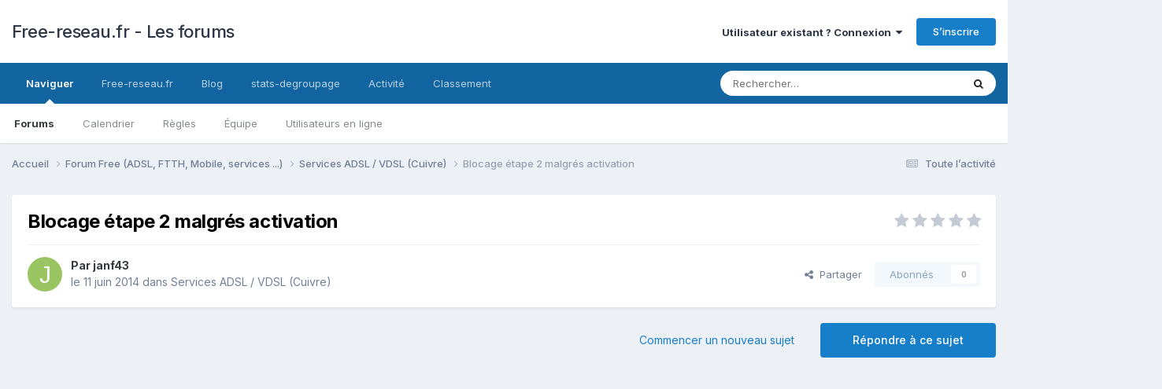

--- FILE ---
content_type: text/html;charset=UTF-8
request_url: https://forum.free-reseau.fr/topic/1808-blocage-%C3%A9tape-2-malgr%C3%A9s-activation/
body_size: 23235
content:
<!DOCTYPE html>
<html lang="fr-FR" dir="ltr">
	<head>
		<meta charset="utf-8">
        
		<title>Blocage étape 2 malgrés activation - Services ADSL / VDSL (Cuivre) - Free-reseau.fr - Les forums</title>
		
			<!-- Google tag (gtag.js) -->
<script async src="https://www.googletagmanager.com/gtag/js?id=G-FPQZ5KEHSY"></script>
<script>
  window.dataLayer = window.dataLayer || [];
  function gtag(){dataLayer.push(arguments);}
  gtag('js', new Date());

  gtag('config', 'G-FPQZ5KEHSY');
</script>

		
		
		
		

	<meta name="viewport" content="width=device-width, initial-scale=1">


	
	


	<meta name="twitter:card" content="summary" />


	
		<meta name="twitter:site" content="@FreeReseau" />
	



	
		
			
				<meta property="og:title" content="Blocage étape 2 malgrés activation">
			
		
	

	
		
			
				<meta property="og:type" content="website">
			
		
	

	
		
			
				<meta property="og:url" content="https://forum.free-reseau.fr/topic/1808-blocage-%C3%A9tape-2-malgr%C3%A9s-activation/">
			
		
	

	
		
			
				<meta name="description" content="Bonjour je poste sur ce forum car j&#039;aimerai savoir ou en est ma création de ligne Freebox en dégroupage total car normalement ma connexion est active depuis le 02 juin j&#039;ai reçu le mail mais ma Freebox reste bloquer a étape 2 quel sont les délais d intervention car la j&#039;ai plus de tv ni internet ...">
			
		
	

	
		
			
				<meta property="og:description" content="Bonjour je poste sur ce forum car j&#039;aimerai savoir ou en est ma création de ligne Freebox en dégroupage total car normalement ma connexion est active depuis le 02 juin j&#039;ai reçu le mail mais ma Freebox reste bloquer a étape 2 quel sont les délais d intervention car la j&#039;ai plus de tv ni internet ...">
			
		
	

	
		
			
				<meta property="og:updated_time" content="2014-06-21T21:46:34Z">
			
		
	

	
		
			
				<meta property="og:site_name" content="Free-reseau.fr - Les forums">
			
		
	

	
		
			
				<meta property="og:locale" content="fr_FR">
			
		
	


	
		<link rel="canonical" href="https://forum.free-reseau.fr/topic/1808-blocage-%C3%A9tape-2-malgr%C3%A9s-activation/" />
	

	
		<link as="style" rel="preload" href="https://forum.free-reseau.fr/applications/core/interface/ckeditor/ckeditor/skins/ips/editor.css?t=P1PF" />
	

<link rel="alternate" type="application/rss+xml" title="Sujets &amp; messages" href="https://forum.free-reseau.fr/rss/1-topics-messages.xml/" />



<link rel="manifest" href="https://forum.free-reseau.fr/manifest.webmanifest/">
<meta name="msapplication-config" content="https://forum.free-reseau.fr/browserconfig.xml/">
<meta name="msapplication-starturl" content="/">
<meta name="application-name" content="">
<meta name="apple-mobile-web-app-title" content="">

	<meta name="theme-color" content="#000000">


	<meta name="msapplication-TileColor" content="#000000">





	

	
		
			<link rel="icon" sizes="36x36" href="https://forum.free-reseau.fr/uploads/monthly_2025_01/android-chrome-36x36.png?v=1736277096">
		
	

	
		
			<link rel="icon" sizes="48x48" href="https://forum.free-reseau.fr/uploads/monthly_2025_01/android-chrome-48x48.png?v=1736277096">
		
	

	
		
			<link rel="icon" sizes="72x72" href="https://forum.free-reseau.fr/uploads/monthly_2025_01/android-chrome-72x72.png?v=1736277096">
		
	

	
		
			<link rel="icon" sizes="96x96" href="https://forum.free-reseau.fr/uploads/monthly_2025_01/android-chrome-96x96.png?v=1736277096">
		
	

	
		
			<link rel="icon" sizes="144x144" href="https://forum.free-reseau.fr/uploads/monthly_2025_01/android-chrome-144x144.png?v=1736277096">
		
	

	
		
			<link rel="icon" sizes="192x192" href="https://forum.free-reseau.fr/uploads/monthly_2025_01/android-chrome-192x192.png?v=1736277096">
		
	

	
		
			<link rel="icon" sizes="256x256" href="https://forum.free-reseau.fr/uploads/monthly_2025_01/android-chrome-256x256.png?v=1736277096">
		
	

	
		
			<link rel="icon" sizes="384x384" href="https://forum.free-reseau.fr/uploads/monthly_2025_01/android-chrome-384x384.png?v=1736277096">
		
	

	
		
			<link rel="icon" sizes="512x512" href="https://forum.free-reseau.fr/uploads/monthly_2025_01/android-chrome-512x512.png?v=1736277096">
		
	

	
		
			<meta name="msapplication-square70x70logo" content="https://forum.free-reseau.fr/uploads/monthly_2025_01/msapplication-square70x70logo.png?v=1736277096"/>
		
	

	
		
			<meta name="msapplication-TileImage" content="https://forum.free-reseau.fr/uploads/monthly_2025_01/msapplication-TileImage.png?v=1736277096"/>
		
	

	
		
			<meta name="msapplication-square150x150logo" content="https://forum.free-reseau.fr/uploads/monthly_2025_01/msapplication-square150x150logo.png?v=1736277096"/>
		
	

	
		
			<meta name="msapplication-wide310x150logo" content="https://forum.free-reseau.fr/uploads/monthly_2025_01/msapplication-wide310x150logo.png?v=1736277096"/>
		
	

	
		
			<meta name="msapplication-square310x310logo" content="https://forum.free-reseau.fr/uploads/monthly_2025_01/msapplication-square310x310logo.png?v=1736277096"/>
		
	

	
		
			
				<link rel="apple-touch-icon" href="https://forum.free-reseau.fr/uploads/monthly_2025_01/apple-touch-icon-57x57.png?v=1736277096">
			
		
	

	
		
			
				<link rel="apple-touch-icon" sizes="60x60" href="https://forum.free-reseau.fr/uploads/monthly_2025_01/apple-touch-icon-60x60.png?v=1736277096">
			
		
	

	
		
			
				<link rel="apple-touch-icon" sizes="72x72" href="https://forum.free-reseau.fr/uploads/monthly_2025_01/apple-touch-icon-72x72.png?v=1736277096">
			
		
	

	
		
			
				<link rel="apple-touch-icon" sizes="76x76" href="https://forum.free-reseau.fr/uploads/monthly_2025_01/apple-touch-icon-76x76.png?v=1736277096">
			
		
	

	
		
			
				<link rel="apple-touch-icon" sizes="114x114" href="https://forum.free-reseau.fr/uploads/monthly_2025_01/apple-touch-icon-114x114.png?v=1736277096">
			
		
	

	
		
			
				<link rel="apple-touch-icon" sizes="120x120" href="https://forum.free-reseau.fr/uploads/monthly_2025_01/apple-touch-icon-120x120.png?v=1736277096">
			
		
	

	
		
			
				<link rel="apple-touch-icon" sizes="144x144" href="https://forum.free-reseau.fr/uploads/monthly_2025_01/apple-touch-icon-144x144.png?v=1736277096">
			
		
	

	
		
			
				<link rel="apple-touch-icon" sizes="152x152" href="https://forum.free-reseau.fr/uploads/monthly_2025_01/apple-touch-icon-152x152.png?v=1736277096">
			
		
	

	
		
			
				<link rel="apple-touch-icon" sizes="180x180" href="https://forum.free-reseau.fr/uploads/monthly_2025_01/apple-touch-icon-180x180.png?v=1736277096">
			
		
	





<link rel="preload" href="//forum.free-reseau.fr/applications/core/interface/font/fontawesome-webfont.woff2?v=4.7.0" as="font" crossorigin="anonymous">
		


	<link rel="preconnect" href="https://fonts.googleapis.com">
	<link rel="preconnect" href="https://fonts.gstatic.com" crossorigin>
	
		<link href="https://fonts.googleapis.com/css2?family=Inter:wght@300;400;500;600;700&display=swap" rel="stylesheet">
	



	<link rel='stylesheet' href='https://forum.free-reseau.fr/uploads/css_built_1/341e4a57816af3ba440d891ca87450ff_framework.css?v=03b7482d0b1764863967' media='all'>

	<link rel='stylesheet' href='https://forum.free-reseau.fr/uploads/css_built_1/05e81b71abe4f22d6eb8d1a929494829_responsive.css?v=03b7482d0b1764863967' media='all'>

	<link rel='stylesheet' href='https://forum.free-reseau.fr/uploads/css_built_1/20446cf2d164adcc029377cb04d43d17_flags.css?v=03b7482d0b1764863967' media='all'>

	<link rel='stylesheet' href='https://forum.free-reseau.fr/uploads/css_built_1/90eb5adf50a8c640f633d47fd7eb1778_core.css?v=03b7482d0b1764863967' media='all'>

	<link rel='stylesheet' href='https://forum.free-reseau.fr/uploads/css_built_1/5a0da001ccc2200dc5625c3f3934497d_core_responsive.css?v=03b7482d0b1764863967' media='all'>

	<link rel='stylesheet' href='https://forum.free-reseau.fr/uploads/css_built_1/62e269ced0fdab7e30e026f1d30ae516_forums.css?v=03b7482d0b1764863967' media='all'>

	<link rel='stylesheet' href='https://forum.free-reseau.fr/uploads/css_built_1/76e62c573090645fb99a15a363d8620e_forums_responsive.css?v=03b7482d0b1764863967' media='all'>

	<link rel='stylesheet' href='https://forum.free-reseau.fr/uploads/css_built_1/ebdea0c6a7dab6d37900b9190d3ac77b_topics.css?v=03b7482d0b1764863967' media='all'>





<link rel='stylesheet' href='https://forum.free-reseau.fr/uploads/css_built_1/258adbb6e4f3e83cd3b355f84e3fa002_custom.css?v=03b7482d0b1764863967' media='all'>




		
		

	
        <!-- App Indexing for Google Search -->
        <link href="android-app://com.quoord.tapatalkpro.activity/tapatalk/forum.free-reseau.fr/?location=topic&tid=1808&page=1&perpage=25&channel=google-indexing" rel="alternate" />
        <link href="ios-app://307880732/tapatalk/forum.free-reseau.fr/?location=topic&tid=1808&page=1&perpage=25&channel=google-indexing" rel="alternate" />
        
        <link href="https://forum.free-reseau.fr/topic/1808-blocage-étape-2-malgrés-activation//applications/tapatalkapp/sources/manifest.json" rel="manifest">
        
        <meta name="apple-itunes-app" content="app-id=307880732, affiliate-data=at=10lR7C, app-argument=tapatalk://forum.free-reseau.fr/?location=topic&tid=1808&page=1&perpage=25" />
        </head>
	<body class="ipsApp ipsApp_front ipsJS_none ipsClearfix" data-controller="core.front.core.app"  data-message=""  data-pageapp="forums" data-pagelocation="front" data-pagemodule="forums" data-pagecontroller="topic" data-pageid="1808"   >
		
        

        

		<a href="#ipsLayout_mainArea" class="ipsHide" title="Aller au contenu principal de cette page" accesskey="m">Aller au contenu</a>
		





		<div id="ipsLayout_header" class="ipsClearfix">
			<header>
				<div class="ipsLayout_container">
					

<a href='https://forum.free-reseau.fr/' id='elSiteTitle' accesskey='1'>Free-reseau.fr - Les forums</a>

					
						

	<ul id='elUserNav' class='ipsList_inline cSignedOut ipsResponsive_showDesktop'>
		
        
		
        
        
            
            <li id='elSignInLink'>
                <a href='https://forum.free-reseau.fr/login/' data-ipsMenu-closeOnClick="false" data-ipsMenu id='elUserSignIn'>
                    Utilisateur existant ? Connexion &nbsp;<i class='fa fa-caret-down'></i>
                </a>
                
<div id='elUserSignIn_menu' class='ipsMenu ipsMenu_auto ipsHide'>
	<form accept-charset='utf-8' method='post' action='https://forum.free-reseau.fr/login/'>
		<input type="hidden" name="csrfKey" value="7edcb0a0da3d0ee6366c49151e04c3e6">
		<input type="hidden" name="ref" value="aHR0cHM6Ly9mb3J1bS5mcmVlLXJlc2VhdS5mci90b3BpYy8xODA4LWJsb2NhZ2UtJUMzJUE5dGFwZS0yLW1hbGdyJUMzJUE5cy1hY3RpdmF0aW9uLw==">
		<div data-role="loginForm">
			
			
			
				<div class='ipsColumns ipsColumns_noSpacing'>
					<div class='ipsColumn ipsColumn_wide' id='elUserSignIn_internal'>
						
<div class="ipsPad ipsForm ipsForm_vertical">
	<h4 class="ipsType_sectionHead">Connexion</h4>
	<br><br>
	<ul class='ipsList_reset'>
		<li class="ipsFieldRow ipsFieldRow_noLabel ipsFieldRow_fullWidth">
			
			
				<input type="email" placeholder="Adresse de courriel" name="auth" autocomplete="email">
			
		</li>
		<li class="ipsFieldRow ipsFieldRow_noLabel ipsFieldRow_fullWidth">
			<input type="password" placeholder="Mot de passe" name="password" autocomplete="current-password">
		</li>
		<li class="ipsFieldRow ipsFieldRow_checkbox ipsClearfix">
			<span class="ipsCustomInput">
				<input type="checkbox" name="remember_me" id="remember_me_checkbox" value="1" checked aria-checked="true">
				<span></span>
			</span>
			<div class="ipsFieldRow_content">
				<label class="ipsFieldRow_label" for="remember_me_checkbox">Se souvenir de moi</label>
				<span class="ipsFieldRow_desc">Non recommandé sur les ordinateurs partagés</span>
			</div>
		</li>
		<li class="ipsFieldRow ipsFieldRow_fullWidth">
			<button type="submit" name="_processLogin" value="usernamepassword" class="ipsButton ipsButton_primary ipsButton_small" id="elSignIn_submit">Connexion</button>
			
				<p class="ipsType_right ipsType_small">
					
						<a href='https://forum.free-reseau.fr/lostpassword/' data-ipsDialog data-ipsDialog-title='Mot de passe oublié ?'>
					
					Mot de passe oublié ?</a>
				</p>
			
		</li>
	</ul>
</div>
					</div>
					<div class='ipsColumn ipsColumn_wide'>
						<div class='ipsPadding' id='elUserSignIn_external'>
							<div class='ipsAreaBackground_light ipsPadding:half'>
								
									<p class='ipsType_reset ipsType_small ipsType_center'><strong>Ou connectez-vous avec l’un de ces services</strong></p>
								
								
									<div class='ipsType_center ipsMargin_top:half'>
										

<button type="submit" name="_processLogin" value="8" class='ipsButton ipsButton_verySmall ipsButton_fullWidth ipsSocial ipsSocial_microsoft' style="background-color: #008b00">
	
		<span class='ipsSocial_icon'>
			
				<i class='fa fa-windows'></i>
			
		</span>
		<span class='ipsSocial_text'>Se connecter avec Microsoft</span>
	
</button>
									</div>
								
									<div class='ipsType_center ipsMargin_top:half'>
										

<button type="submit" name="_processLogin" value="2" class='ipsButton ipsButton_verySmall ipsButton_fullWidth ipsSocial ipsSocial_facebook' style="background-color: #3a579a">
	
		<span class='ipsSocial_icon'>
			
				<i class='fa fa-facebook-official'></i>
			
		</span>
		<span class='ipsSocial_text'>Se connecter avec Facebook</span>
	
</button>
									</div>
								
									<div class='ipsType_center ipsMargin_top:half'>
										

<button type="submit" name="_processLogin" value="9" class='ipsButton ipsButton_verySmall ipsButton_fullWidth ipsSocial ipsSocial_twitter' style="background-color: #000000">
	
		<span class='ipsSocial_icon'>
			
				<i class='fa fa-twitter'></i>
			
		</span>
		<span class='ipsSocial_text'>Se connecter avec Twitter</span>
	
</button>
									</div>
								
							</div>
						</div>
					</div>
				</div>
			
		</div>
	</form>
</div>
            </li>
            
        
		
			<li>
				
					<a href='https://forum.free-reseau.fr/register/' data-ipsDialog data-ipsDialog-size='narrow' data-ipsDialog-title='S’inscrire' id='elRegisterButton' class='ipsButton ipsButton_normal ipsButton_primary'>S’inscrire</a>
				
			</li>
		
	</ul>

						
<ul class='ipsMobileHamburger ipsList_reset ipsResponsive_hideDesktop'>
	<li data-ipsDrawer data-ipsDrawer-drawerElem='#elMobileDrawer'>
		<a href='#'>
			
			
				
			
			
			
			<i class='fa fa-navicon'></i>
		</a>
	</li>
</ul>
					
				</div>
			</header>
			

	<nav data-controller='core.front.core.navBar' class=' ipsResponsive_showDesktop'>
		<div class='ipsNavBar_primary ipsLayout_container '>
			<ul data-role="primaryNavBar" class='ipsClearfix'>
				


	
		
		
			
		
		<li class='ipsNavBar_active' data-active id='elNavSecondary_1' data-role="navBarItem" data-navApp="core" data-navExt="CustomItem">
			
			
				<a href="https://forum.free-reseau.fr"  data-navItem-id="1" data-navDefault>
					Naviguer<span class='ipsNavBar_active__identifier'></span>
				</a>
			
			
				<ul class='ipsNavBar_secondary ' data-role='secondaryNavBar'>
					


	
		
		
			
		
		<li class='ipsNavBar_active' data-active id='elNavSecondary_8' data-role="navBarItem" data-navApp="forums" data-navExt="Forums">
			
			
				<a href="https://forum.free-reseau.fr"  data-navItem-id="8" data-navDefault>
					Forums<span class='ipsNavBar_active__identifier'></span>
				</a>
			
			
		</li>
	
	

	
		
		
		<li  id='elNavSecondary_9' data-role="navBarItem" data-navApp="calendar" data-navExt="Calendar">
			
			
				<a href="https://forum.free-reseau.fr/events/"  data-navItem-id="9" >
					Calendrier<span class='ipsNavBar_active__identifier'></span>
				</a>
			
			
		</li>
	
	

	
		
		
		<li  id='elNavSecondary_10' data-role="navBarItem" data-navApp="core" data-navExt="Guidelines">
			
			
				<a href="https://forum.free-reseau.fr/guidelines/"  data-navItem-id="10" >
					Règles<span class='ipsNavBar_active__identifier'></span>
				</a>
			
			
		</li>
	
	

	
		
		
		<li  id='elNavSecondary_11' data-role="navBarItem" data-navApp="core" data-navExt="StaffDirectory">
			
			
				<a href="https://forum.free-reseau.fr/staff/"  data-navItem-id="11" >
					Équipe<span class='ipsNavBar_active__identifier'></span>
				</a>
			
			
		</li>
	
	

	
		
		
		<li  id='elNavSecondary_12' data-role="navBarItem" data-navApp="core" data-navExt="OnlineUsers">
			
			
				<a href="https://forum.free-reseau.fr/online/"  data-navItem-id="12" >
					Utilisateurs en ligne<span class='ipsNavBar_active__identifier'></span>
				</a>
			
			
		</li>
	
	

					<li class='ipsHide' id='elNavigationMore_1' data-role='navMore'>
						<a href='#' data-ipsMenu data-ipsMenu-appendTo='#elNavigationMore_1' id='elNavigationMore_1_dropdown'>Plus <i class='fa fa-caret-down'></i></a>
						<ul class='ipsHide ipsMenu ipsMenu_auto' id='elNavigationMore_1_dropdown_menu' data-role='moreDropdown'></ul>
					</li>
				</ul>
			
		</li>
	
	

	
		
		
		<li  id='elNavSecondary_13' data-role="navBarItem" data-navApp="core" data-navExt="CustomItem">
			
			
				<a href="https://www.free-reseau.fr"  data-navItem-id="13" >
					Free-reseau.fr<span class='ipsNavBar_active__identifier'></span>
				</a>
			
			
		</li>
	
	

	
		
		
		<li  id='elNavSecondary_14' data-role="navBarItem" data-navApp="core" data-navExt="CustomItem">
			
			
				<a href="https://blog.free-reseau.fr"  data-navItem-id="14" >
					Blog<span class='ipsNavBar_active__identifier'></span>
				</a>
			
			
		</li>
	
	

	
		
		
		<li  id='elNavSecondary_17' data-role="navBarItem" data-navApp="core" data-navExt="CustomItem">
			
			
				<a href="https://www.stats-degroupage.fr/" target='_blank' rel="noopener" data-navItem-id="17" >
					stats-degroupage<span class='ipsNavBar_active__identifier'></span>
				</a>
			
			
		</li>
	
	

	
		
		
		<li  id='elNavSecondary_2' data-role="navBarItem" data-navApp="core" data-navExt="CustomItem">
			
			
				<a href="https://forum.free-reseau.fr/discover/"  data-navItem-id="2" >
					Activité<span class='ipsNavBar_active__identifier'></span>
				</a>
			
			
				<ul class='ipsNavBar_secondary ipsHide' data-role='secondaryNavBar'>
					


	
		
		
		<li  id='elNavSecondary_3' data-role="navBarItem" data-navApp="core" data-navExt="AllActivity">
			
			
				<a href="https://forum.free-reseau.fr/discover/"  data-navItem-id="3" >
					Toute l’activité<span class='ipsNavBar_active__identifier'></span>
				</a>
			
			
		</li>
	
	

	
		
		
		<li  id='elNavSecondary_4' data-role="navBarItem" data-navApp="core" data-navExt="YourActivityStreams">
			
			
				<a href="#"  data-navItem-id="4" >
					Flux de mon activité<span class='ipsNavBar_active__identifier'></span>
				</a>
			
			
		</li>
	
	

	
		
		
		<li  id='elNavSecondary_5' data-role="navBarItem" data-navApp="core" data-navExt="YourActivityStreamsItem">
			
			
				<a href="https://forum.free-reseau.fr/discover/unread/"  data-navItem-id="5" >
					Contenu non lu<span class='ipsNavBar_active__identifier'></span>
				</a>
			
			
		</li>
	
	

	
		
		
		<li  id='elNavSecondary_6' data-role="navBarItem" data-navApp="core" data-navExt="YourActivityStreamsItem">
			
			
				<a href="https://forum.free-reseau.fr/discover/content-started/"  data-navItem-id="6" >
					Contenu que j’ai commencé<span class='ipsNavBar_active__identifier'></span>
				</a>
			
			
		</li>
	
	

	
		
		
		<li  id='elNavSecondary_7' data-role="navBarItem" data-navApp="core" data-navExt="Search">
			
			
				<a href="https://forum.free-reseau.fr/search/"  data-navItem-id="7" >
					Rechercher<span class='ipsNavBar_active__identifier'></span>
				</a>
			
			
		</li>
	
	

					<li class='ipsHide' id='elNavigationMore_2' data-role='navMore'>
						<a href='#' data-ipsMenu data-ipsMenu-appendTo='#elNavigationMore_2' id='elNavigationMore_2_dropdown'>Plus <i class='fa fa-caret-down'></i></a>
						<ul class='ipsHide ipsMenu ipsMenu_auto' id='elNavigationMore_2_dropdown_menu' data-role='moreDropdown'></ul>
					</li>
				</ul>
			
		</li>
	
	

	
		
		
		<li  id='elNavSecondary_15' data-role="navBarItem" data-navApp="core" data-navExt="Leaderboard">
			
			
				<a href="https://forum.free-reseau.fr/leaderboard/"  data-navItem-id="15" >
					Classement<span class='ipsNavBar_active__identifier'></span>
				</a>
			
			
		</li>
	
	

	
	

	
	

				<li class='ipsHide' id='elNavigationMore' data-role='navMore'>
					<a href='#' data-ipsMenu data-ipsMenu-appendTo='#elNavigationMore' id='elNavigationMore_dropdown'>Plus</a>
					<ul class='ipsNavBar_secondary ipsHide' data-role='secondaryNavBar'>
						<li class='ipsHide' id='elNavigationMore_more' data-role='navMore'>
							<a href='#' data-ipsMenu data-ipsMenu-appendTo='#elNavigationMore_more' id='elNavigationMore_more_dropdown'>Plus <i class='fa fa-caret-down'></i></a>
							<ul class='ipsHide ipsMenu ipsMenu_auto' id='elNavigationMore_more_dropdown_menu' data-role='moreDropdown'></ul>
						</li>
					</ul>
				</li>
			</ul>
			

	<div id="elSearchWrapper">
		<div id='elSearch' data-controller="core.front.core.quickSearch">
			<form accept-charset='utf-8' action='//forum.free-reseau.fr/search/?do=quicksearch' method='post'>
                <input type='search' id='elSearchField' placeholder='Rechercher…' name='q' autocomplete='off' aria-label='Rechercher'>
                <details class='cSearchFilter'>
                    <summary class='cSearchFilter__text'></summary>
                    <ul class='cSearchFilter__menu'>
                        
                        <li><label><input type="radio" name="type" value="all" ><span class='cSearchFilter__menuText'>N’importe où</span></label></li>
                        
                            
                                <li><label><input type="radio" name="type" value='contextual_{&quot;type&quot;:&quot;forums_topic&quot;,&quot;nodes&quot;:10}' checked><span class='cSearchFilter__menuText'>Ce forum</span></label></li>
                            
                                <li><label><input type="radio" name="type" value='contextual_{&quot;type&quot;:&quot;forums_topic&quot;,&quot;item&quot;:1808}' checked><span class='cSearchFilter__menuText'>Ce sujet</span></label></li>
                            
                        
                        
                            <li><label><input type="radio" name="type" value="core_statuses_status"><span class='cSearchFilter__menuText'>Mises à jour de statut</span></label></li>
                        
                            <li><label><input type="radio" name="type" value="forums_topic"><span class='cSearchFilter__menuText'>Sujets</span></label></li>
                        
                            <li><label><input type="radio" name="type" value="calendar_event"><span class='cSearchFilter__menuText'>Évènements</span></label></li>
                        
                            <li><label><input type="radio" name="type" value="core_members"><span class='cSearchFilter__menuText'>Membres</span></label></li>
                        
                    </ul>
                </details>
				<button class='cSearchSubmit' type="submit" aria-label='Rechercher'><i class="fa fa-search"></i></button>
			</form>
		</div>
	</div>

		</div>
	</nav>

			
<ul id='elMobileNav' class='ipsResponsive_hideDesktop' data-controller='core.front.core.mobileNav'>
	
		
			
			
				
				
			
				
					<li id='elMobileBreadcrumb'>
						<a href='https://forum.free-reseau.fr/forum/10-services-adsl-vdsl-cuivre/'>
							<span>Services ADSL / VDSL (Cuivre)</span>
						</a>
					</li>
				
				
			
				
				
			
		
	
	
	
	<li >
		<a data-action="defaultStream" href='https://forum.free-reseau.fr/discover/'><i class="fa fa-newspaper-o" aria-hidden="true"></i></a>
	</li>

	

	
		<li class='ipsJS_show'>
			<a href='https://forum.free-reseau.fr/search/'><i class='fa fa-search'></i></a>
		</li>
	
</ul>
		</div>
		<main id="ipsLayout_body" class="ipsLayout_container">
			<div id="ipsLayout_contentArea">
				<div id="ipsLayout_contentWrapper">
					
<nav class='ipsBreadcrumb ipsBreadcrumb_top ipsFaded_withHover'>
	

	<ul class='ipsList_inline ipsPos_right'>
		
		<li >
			<a data-action="defaultStream" class='ipsType_light '  href='https://forum.free-reseau.fr/discover/'><i class="fa fa-newspaper-o" aria-hidden="true"></i> <span>Toute l’activité</span></a>
		</li>
		
	</ul>

	<ul data-role="breadcrumbList">
		<li>
			<a title="Accueil" href='https://forum.free-reseau.fr/'>
				<span>Accueil <i class='fa fa-angle-right'></i></span>
			</a>
		</li>
		
		
			<li>
				
					<a href='https://forum.free-reseau.fr/forum/15-forum-free-adsl-ftth-mobile-services/'>
						<span>Forum Free (ADSL, FTTH, Mobile, services ...) <i class='fa fa-angle-right' aria-hidden="true"></i></span>
					</a>
				
			</li>
		
			<li>
				
					<a href='https://forum.free-reseau.fr/forum/10-services-adsl-vdsl-cuivre/'>
						<span>Services ADSL / VDSL (Cuivre) <i class='fa fa-angle-right' aria-hidden="true"></i></span>
					</a>
				
			</li>
		
			<li>
				
					Blocage étape 2 malgrés activation
				
			</li>
		
	</ul>
</nav>
					
					<div id="ipsLayout_mainArea">
						<script async src="https://pagead2.googlesyndication.com/pagead/js/adsbygoogle.js?client=ca-pub-3401289203948462" crossorigin="anonymous"></script>
						
						
						

	




						



<div class='ipsPageHeader ipsResponsive_pull ipsBox ipsPadding sm:ipsPadding:half ipsMargin_bottom'>
		
	
	<div class='ipsFlex ipsFlex-ai:center ipsFlex-fw:wrap ipsGap:4'>
		<div class='ipsFlex-flex:11'>
			<h1 class='ipsType_pageTitle ipsContained_container'>
				

				
				
					<span class='ipsType_break ipsContained'>
						<span>Blocage étape 2 malgrés activation</span>
					</span>
				
			</h1>
			
			
		</div>
		
			<div class='ipsFlex-flex:00 ipsType_light'>
				
				
<div  class='ipsClearfix ipsRating  ipsRating_veryLarge'>
	
	<ul class='ipsRating_collective'>
		
			
				<li class='ipsRating_off'>
					<i class='fa fa-star'></i>
				</li>
			
		
			
				<li class='ipsRating_off'>
					<i class='fa fa-star'></i>
				</li>
			
		
			
				<li class='ipsRating_off'>
					<i class='fa fa-star'></i>
				</li>
			
		
			
				<li class='ipsRating_off'>
					<i class='fa fa-star'></i>
				</li>
			
		
			
				<li class='ipsRating_off'>
					<i class='fa fa-star'></i>
				</li>
			
		
	</ul>
</div>
			</div>
		
	</div>
	<hr class='ipsHr'>
	<div class='ipsPageHeader__meta ipsFlex ipsFlex-jc:between ipsFlex-ai:center ipsFlex-fw:wrap ipsGap:3'>
		<div class='ipsFlex-flex:11'>
			<div class='ipsPhotoPanel ipsPhotoPanel_mini ipsPhotoPanel_notPhone ipsClearfix'>
				


	<a href="https://forum.free-reseau.fr/profile/4152-janf43/" rel="nofollow" data-ipsHover data-ipsHover-width="370" data-ipsHover-target="https://forum.free-reseau.fr/profile/4152-janf43/?do=hovercard" class="ipsUserPhoto ipsUserPhoto_mini" title="Aller sur le profil de janf43">
		<img src='data:image/svg+xml,%3Csvg%20xmlns%3D%22http%3A%2F%2Fwww.w3.org%2F2000%2Fsvg%22%20viewBox%3D%220%200%201024%201024%22%20style%3D%22background%3A%2399c462%22%3E%3Cg%3E%3Ctext%20text-anchor%3D%22middle%22%20dy%3D%22.35em%22%20x%3D%22512%22%20y%3D%22512%22%20fill%3D%22%23ffffff%22%20font-size%3D%22700%22%20font-family%3D%22-apple-system%2C%20BlinkMacSystemFont%2C%20Roboto%2C%20Helvetica%2C%20Arial%2C%20sans-serif%22%3EJ%3C%2Ftext%3E%3C%2Fg%3E%3C%2Fsvg%3E' alt='janf43' loading="lazy">
	</a>

				<div>
					<p class='ipsType_reset ipsType_blendLinks'>
						<span class='ipsType_normal'>
						
							<strong>Par 


<a href='https://forum.free-reseau.fr/profile/4152-janf43/' rel="nofollow" data-ipsHover data-ipsHover-width='370' data-ipsHover-target='https://forum.free-reseau.fr/profile/4152-janf43/?do=hovercard&amp;referrer=https%253A%252F%252Fforum.free-reseau.fr%252Ftopic%252F1808-blocage-%2525C3%2525A9tape-2-malgr%2525C3%2525A9s-activation%252F' title="Aller sur le profil de janf43" class="ipsType_break">janf43</a></strong><br />
							<span class='ipsType_light'><time datetime='2014-06-11T19:42:57Z' title='11/06/2014 19:42' data-short='11 a'>le 11 juin 2014</time> dans <a href="https://forum.free-reseau.fr/forum/10-services-adsl-vdsl-cuivre/">Services ADSL / VDSL (Cuivre)</a></span>
						
						</span>
					</p>
				</div>
			</div>
		</div>
		
			<div class='ipsFlex-flex:01 ipsResponsive_hidePhone'>
				<div class='ipsShareLinks'>
					
						


    <a href='#elShareItem_1361271404_menu' id='elShareItem_1361271404' data-ipsMenu class='ipsShareButton ipsButton ipsButton_verySmall ipsButton_link ipsButton_link--light'>
        <span><i class='fa fa-share-alt'></i></span> &nbsp;Partager
    </a>

    <div class='ipsPadding ipsMenu ipsMenu_normal ipsHide' id='elShareItem_1361271404_menu' data-controller="core.front.core.sharelink">
        
        
        <span data-ipsCopy data-ipsCopy-flashmessage>
            <a href="https://forum.free-reseau.fr/topic/1808-blocage-%C3%A9tape-2-malgr%C3%A9s-activation/" class="ipsButton ipsButton_light ipsButton_small ipsButton_fullWidth" data-role="copyButton" data-clipboard-text="https://forum.free-reseau.fr/topic/1808-blocage-%C3%A9tape-2-malgr%C3%A9s-activation/" data-ipstooltip title='Copy Link to Clipboard'><i class="fa fa-clone"></i> https://forum.free-reseau.fr/topic/1808-blocage-%C3%A9tape-2-malgr%C3%A9s-activation/</a>
        </span>
        <ul class='ipsShareLinks ipsMargin_top:half'>
            
                <li>
<a href="mailto:?subject=Blocage%20%C3%A9tape%202%20malgr%C3%A9s%20activation&body=https%3A%2F%2Fforum.free-reseau.fr%2Ftopic%2F1808-blocage-%25C3%25A9tape-2-malgr%25C3%25A9s-activation%2F" rel='nofollow' class='cShareLink cShareLink_email' title='Partager via courriel' data-ipsTooltip>
	<i class="fa fa-envelope"></i>
</a></li>
            
                <li>
<a href="https://www.facebook.com/sharer/sharer.php?u=https%3A%2F%2Fforum.free-reseau.fr%2Ftopic%2F1808-blocage-%25C3%25A9tape-2-malgr%25C3%25A9s-activation%2F" class="cShareLink cShareLink_facebook" target="_blank" data-role="shareLink" title='Partager sur Facebook' data-ipsTooltip rel='noopener nofollow'>
	<i class="fa fa-facebook"></i>
</a></li>
            
                <li>
<a href="https://x.com/share?url=https%3A%2F%2Fforum.free-reseau.fr%2Ftopic%2F1808-blocage-%2525C3%2525A9tape-2-malgr%2525C3%2525A9s-activation%2F" class="cShareLink cShareLink_x" target="_blank" data-role="shareLink" title='Share on X' data-ipsTooltip rel='nofollow noopener'>
    <i class="fa fa-x"></i>
</a></li>
            
                <li>
<a href="https://www.linkedin.com/shareArticle?mini=true&amp;url=https%3A%2F%2Fforum.free-reseau.fr%2Ftopic%2F1808-blocage-%25C3%25A9tape-2-malgr%25C3%25A9s-activation%2F&amp;title=Blocage+%C3%A9tape+2+malgr%C3%A9s+activation" rel="nofollow noopener" class="cShareLink cShareLink_linkedin" target="_blank" data-role="shareLink" title='Partager sur LinkedIn' data-ipsTooltip>
	<i class="fa fa-linkedin"></i>
</a></li>
            
                <li>
<a href="https://www.reddit.com/submit?url=https%3A%2F%2Fforum.free-reseau.fr%2Ftopic%2F1808-blocage-%25C3%25A9tape-2-malgr%25C3%25A9s-activation%2F&amp;title=Blocage+%C3%A9tape+2+malgr%C3%A9s+activation" rel="nofollow noopener" class="cShareLink cShareLink_reddit" target="_blank" title='Partager sur Reddit' data-ipsTooltip>
	<i class="fa fa-reddit"></i>
</a></li>
            
                <li>
<a href="https://pinterest.com/pin/create/button/?url=https://forum.free-reseau.fr/topic/1808-blocage-%25C3%25A9tape-2-malgr%25C3%25A9s-activation/&amp;media=" class="cShareLink cShareLink_pinterest" rel="nofollow noopener" target="_blank" data-role="shareLink" title='Partager sur Pinterest' data-ipsTooltip>
	<i class="fa fa-pinterest"></i>
</a></li>
            
        </ul>
        
            <hr class='ipsHr'>
            <button class='ipsHide ipsButton ipsButton_verySmall ipsButton_light ipsButton_fullWidth ipsMargin_top:half' data-controller='core.front.core.webshare' data-role='webShare' data-webShareTitle='Blocage étape 2 malgrés activation' data-webShareText='Blocage étape 2 malgrés activation' data-webShareUrl='https://forum.free-reseau.fr/topic/1808-blocage-%C3%A9tape-2-malgr%C3%A9s-activation/'>More sharing options...</button>
        
    </div>

					
					
                    

					



					

<div data-followApp='forums' data-followArea='topic' data-followID='1808' data-controller='core.front.core.followButton'>
	

	<a href='https://forum.free-reseau.fr/login/' rel="nofollow" class="ipsFollow ipsPos_middle ipsButton ipsButton_light ipsButton_verySmall ipsButton_disabled" data-role="followButton" data-ipsTooltip title='Connectez-vous pour activer le suivi'>
		<span>Abonnés</span>
		<span class='ipsCommentCount'>0</span>
	</a>

</div>
				</div>
			</div>
					
	</div>
	
	
</div>








<div class='ipsClearfix'>
	<ul class="ipsToolList ipsToolList_horizontal ipsClearfix ipsSpacer_both ">
		
			<li class='ipsToolList_primaryAction'>
				<span data-controller='forums.front.topic.reply'>
					
						<a href='#replyForm' rel="nofollow" class='ipsButton ipsButton_important ipsButton_medium ipsButton_fullWidth' data-action='replyToTopic'>Répondre à ce sujet</a>
					
				</span>
			</li>
		
		
			<li class='ipsResponsive_hidePhone'>
				
					<a href="https://forum.free-reseau.fr/forum/10-services-adsl-vdsl-cuivre/?do=add" rel="nofollow" class='ipsButton ipsButton_link ipsButton_medium ipsButton_fullWidth' title='Commencer un nouveau sujet dans ce forum'>Commencer un nouveau sujet</a>
				
			</li>
		
		
	</ul>
</div>

<div id='comments' data-controller='core.front.core.commentFeed,forums.front.topic.view, core.front.core.ignoredComments' data-autoPoll data-baseURL='https://forum.free-reseau.fr/topic/1808-blocage-%C3%A9tape-2-malgr%C3%A9s-activation/' data-lastPage data-feedID='topic-1808' class='cTopic ipsClear ipsSpacer_top'>
	
			
	

	

<div data-controller='core.front.core.recommendedComments' data-url='https://forum.free-reseau.fr/topic/1808-blocage-%C3%A9tape-2-malgr%C3%A9s-activation/?recommended=comments' class='ipsRecommendedComments ipsHide'>
	<div data-role="recommendedComments">
		<h2 class='ipsType_sectionHead ipsType_large ipsType_bold ipsMargin_bottom'>Messages recommandés</h2>
		
	</div>
</div>
	
	<div id="elPostFeed" data-role='commentFeed' data-controller='core.front.core.moderation' >
		<form action="https://forum.free-reseau.fr/topic/1808-blocage-%C3%A9tape-2-malgr%C3%A9s-activation/?csrfKey=7edcb0a0da3d0ee6366c49151e04c3e6&amp;do=multimodComment" method="post" data-ipsPageAction data-role='moderationTools'>
			
			
				

					

					
					



<a id='findComment-14595'></a>
<a id='comment-14595'></a>
<article  id='elComment_14595' class='cPost ipsBox ipsResponsive_pull  ipsComment  ipsComment_parent ipsClearfix ipsClear ipsColumns ipsColumns_noSpacing ipsColumns_collapsePhone    '>
	

	

	<div class='cAuthorPane_mobile ipsResponsive_showPhone'>
		<div class='cAuthorPane_photo'>
			<div class='cAuthorPane_photoWrap'>
				


	<a href="https://forum.free-reseau.fr/profile/4152-janf43/" rel="nofollow" data-ipsHover data-ipsHover-width="370" data-ipsHover-target="https://forum.free-reseau.fr/profile/4152-janf43/?do=hovercard" class="ipsUserPhoto ipsUserPhoto_large" title="Aller sur le profil de janf43">
		<img src='data:image/svg+xml,%3Csvg%20xmlns%3D%22http%3A%2F%2Fwww.w3.org%2F2000%2Fsvg%22%20viewBox%3D%220%200%201024%201024%22%20style%3D%22background%3A%2399c462%22%3E%3Cg%3E%3Ctext%20text-anchor%3D%22middle%22%20dy%3D%22.35em%22%20x%3D%22512%22%20y%3D%22512%22%20fill%3D%22%23ffffff%22%20font-size%3D%22700%22%20font-family%3D%22-apple-system%2C%20BlinkMacSystemFont%2C%20Roboto%2C%20Helvetica%2C%20Arial%2C%20sans-serif%22%3EJ%3C%2Ftext%3E%3C%2Fg%3E%3C%2Fsvg%3E' alt='janf43' loading="lazy">
	</a>

				
				
					<a href="https://forum.free-reseau.fr/profile/4152-janf43/badges/" rel="nofollow">
						
<img src='https://forum.free-reseau.fr/uploads/monthly_2021_06/1_Newbie.svg' loading="lazy" alt="Newbie" class="cAuthorPane_badge cAuthorPane_badge--rank ipsOutline ipsOutline:2px" data-ipsTooltip title="Rang: Newbie (1/14)">
					</a>
				
			</div>
		</div>
		<div class='cAuthorPane_content'>
			<h3 class='ipsType_sectionHead cAuthorPane_author ipsType_break ipsType_blendLinks ipsFlex ipsFlex-ai:center'>
				


<a href='https://forum.free-reseau.fr/profile/4152-janf43/' rel="nofollow" data-ipsHover data-ipsHover-width='370' data-ipsHover-target='https://forum.free-reseau.fr/profile/4152-janf43/?do=hovercard&amp;referrer=https%253A%252F%252Fforum.free-reseau.fr%252Ftopic%252F1808-blocage-%2525C3%2525A9tape-2-malgr%2525C3%2525A9s-activation%252F' title="Aller sur le profil de janf43" class="ipsType_break"><span style='color:#'>janf43</span></a>
			</h3>
			<div class='ipsType_light ipsType_reset'>
			    <a href='https://forum.free-reseau.fr/topic/1808-blocage-%C3%A9tape-2-malgr%C3%A9s-activation/#findComment-14595' rel="nofollow" class='ipsType_blendLinks'>Posté(e) <time datetime='2014-06-11T19:42:57Z' title='11/06/2014 19:42' data-short='11 a'>le 11 juin 2014</time></a>
				
			</div>
		</div>
	</div>
	<aside class='ipsComment_author cAuthorPane ipsColumn ipsColumn_medium ipsResponsive_hidePhone'>
		<h3 class='ipsType_sectionHead cAuthorPane_author ipsType_blendLinks ipsType_break'><strong>


<a href='https://forum.free-reseau.fr/profile/4152-janf43/' rel="nofollow" data-ipsHover data-ipsHover-width='370' data-ipsHover-target='https://forum.free-reseau.fr/profile/4152-janf43/?do=hovercard&amp;referrer=https%253A%252F%252Fforum.free-reseau.fr%252Ftopic%252F1808-blocage-%2525C3%2525A9tape-2-malgr%2525C3%2525A9s-activation%252F' title="Aller sur le profil de janf43" class="ipsType_break">janf43</a></strong>
			
		</h3>
		<ul class='cAuthorPane_info ipsList_reset'>
			<li data-role='photo' class='cAuthorPane_photo'>
				<div class='cAuthorPane_photoWrap'>
					


	<a href="https://forum.free-reseau.fr/profile/4152-janf43/" rel="nofollow" data-ipsHover data-ipsHover-width="370" data-ipsHover-target="https://forum.free-reseau.fr/profile/4152-janf43/?do=hovercard" class="ipsUserPhoto ipsUserPhoto_large" title="Aller sur le profil de janf43">
		<img src='data:image/svg+xml,%3Csvg%20xmlns%3D%22http%3A%2F%2Fwww.w3.org%2F2000%2Fsvg%22%20viewBox%3D%220%200%201024%201024%22%20style%3D%22background%3A%2399c462%22%3E%3Cg%3E%3Ctext%20text-anchor%3D%22middle%22%20dy%3D%22.35em%22%20x%3D%22512%22%20y%3D%22512%22%20fill%3D%22%23ffffff%22%20font-size%3D%22700%22%20font-family%3D%22-apple-system%2C%20BlinkMacSystemFont%2C%20Roboto%2C%20Helvetica%2C%20Arial%2C%20sans-serif%22%3EJ%3C%2Ftext%3E%3C%2Fg%3E%3C%2Fsvg%3E' alt='janf43' loading="lazy">
	</a>

					
					
						
<img src='https://forum.free-reseau.fr/uploads/monthly_2021_06/1_Newbie.svg' loading="lazy" alt="Newbie" class="cAuthorPane_badge cAuthorPane_badge--rank ipsOutline ipsOutline:2px" data-ipsTooltip title="Rang: Newbie (1/14)">
					
				</div>
			</li>
			
				<li data-role='group'><span style='color:#'>Membre</span></li>
				
			
			
				<li data-role='stats' class='ipsMargin_top'>
					<ul class="ipsList_reset ipsType_light ipsFlex ipsFlex-ai:center ipsFlex-jc:center ipsGap_row:2 cAuthorPane_stats">
						<li>
							
								<a href="https://forum.free-reseau.fr/profile/4152-janf43/content/" rel="nofollow" title="8 messages " data-ipsTooltip class="ipsType_blendLinks">
							
								<i class="fa fa-comment"></i> 8
							
								</a>
							
						</li>
						
					</ul>
				</li>
			
			
				

	
	<li data-role='custom-field' class='ipsResponsive_hidePhone ipsType_break'>
		
<span class="fc">Freebox révolution</span>
	</li>
	
	<li data-role='custom-field' class='ipsResponsive_hidePhone ipsType_break'>
		
<span class="ft">NRA / Répartiteur:</span><span class="fc">auz63</span>
	</li>
	

			
		</ul>
	</aside>
	<div class='ipsColumn ipsColumn_fluid ipsMargin:none'>
		

<div id='comment-14595_wrap' data-controller='core.front.core.comment' data-commentApp='forums' data-commentType='forums' data-commentID="14595" data-quoteData='{&quot;userid&quot;:4152,&quot;username&quot;:&quot;janf43&quot;,&quot;timestamp&quot;:1402515777,&quot;contentapp&quot;:&quot;forums&quot;,&quot;contenttype&quot;:&quot;forums&quot;,&quot;contentid&quot;:1808,&quot;contentclass&quot;:&quot;forums_Topic&quot;,&quot;contentcommentid&quot;:14595}' class='ipsComment_content ipsType_medium'>

	<div class='ipsComment_meta ipsType_light ipsFlex ipsFlex-ai:center ipsFlex-jc:between ipsFlex-fd:row-reverse'>
		<div class='ipsType_light ipsType_reset ipsType_blendLinks ipsComment_toolWrap'>
			<div class='ipsResponsive_hidePhone ipsComment_badges'>
				<ul class='ipsList_reset ipsFlex ipsFlex-jc:end ipsFlex-fw:wrap ipsGap:2 ipsGap_row:1'>
					
					
					
					
					
				</ul>
			</div>
			<ul class='ipsList_reset ipsComment_tools'>
				<li>
					<a href='#elControls_14595_menu' class='ipsComment_ellipsis' id='elControls_14595' title='Plus d’options…' data-ipsMenu data-ipsMenu-appendTo='#comment-14595_wrap'><i class='fa fa-ellipsis-h'></i></a>
					<ul id='elControls_14595_menu' class='ipsMenu ipsMenu_narrow ipsHide'>
						
							<li class='ipsMenu_item'><a href='https://forum.free-reseau.fr/topic/1808-blocage-%C3%A9tape-2-malgr%C3%A9s-activation/?do=reportComment&amp;comment=14595' data-ipsDialog data-ipsDialog-remoteSubmit data-ipsDialog-size='medium' data-ipsDialog-flashMessage='Merci pour votre signalement' data-ipsDialog-title="Signaler ce message" data-action='reportComment' title='Signaler ce contenu'>Signaler</a></li>
						
						
                        
						
						
						
							
								
							
							
							
							
							
							
						
					</ul>
				</li>
				
			</ul>
		</div>

		<div class='ipsType_reset ipsResponsive_hidePhone'>
		   
		   Posté(e) <time datetime='2014-06-11T19:42:57Z' title='11/06/2014 19:42' data-short='11 a'>le 11 juin 2014</time>
		   
			
			<span class='ipsResponsive_hidePhone'>
				
				
			</span>
		</div>
	</div>

	

    

	<div class='cPost_contentWrap'>
		
		<div data-role='commentContent' class='ipsType_normal ipsType_richText ipsPadding_bottom ipsContained' data-controller='core.front.core.lightboxedImages'>
			<p><span>Bonjour je poste sur ce forum car j'aimerai savoir ou en est ma création de ligne Freebox en dégroupage total car normalement ma connexion est active depuis le 02 juin j'ai reçu le mail mais ma Freebox reste bloquer a étape 2 quel sont les délais d intervention car la j'ai plus de tv ni internet ni téléphone ce qui me pose de gros problèmes <img src="http://91.68.209.12/bmi/www.aduf.org/images/smiles/icon_cry.gif" alt="icon_cry.gif"> car orange a tous couper le 2 juin un ticket a été ouvert pour un test de position et 10 jours après toujours rien qui a avancé<br>merci d'avance</span></p>


			
		</div>

		
			<div class='ipsItemControls'>
				
					
						

	<div data-controller='core.front.core.reaction' class='ipsItemControls_right ipsClearfix '>	
		<div class='ipsReact ipsPos_right'>
			
				
				<div class='ipsReact_blurb ipsHide' data-role='reactionBlurb'>
					
				</div>
			
			
			
		</div>
	</div>

					
				
				<ul class='ipsComment_controls ipsClearfix ipsItemControls_left' data-role="commentControls">
					
						
						
							<li data-ipsQuote-editor='topic_comment' data-ipsQuote-target='#comment-14595' class='ipsJS_show'>
								<button class='ipsButton ipsButton_light ipsButton_verySmall ipsButton_narrow cMultiQuote ipsHide' data-action='multiQuoteComment' data-ipsTooltip data-ipsQuote-multiQuote data-mqId='mq14595' title='Multi-citations'><i class='fa fa-plus'></i></button>
							</li>
							<li data-ipsQuote-editor='topic_comment' data-ipsQuote-target='#comment-14595' class='ipsJS_show'>
								<a href='#' data-action='quoteComment' data-ipsQuote-singleQuote>Citer</a>
							</li>
						
						
						
												
					
					<li class='ipsHide' data-role='commentLoading'>
						<span class='ipsLoading ipsLoading_tiny ipsLoading_noAnim'></span>
					</li>
				</ul>
			</div>
		

		
	</div>

	
    
</div>
	</div>
</article>
					
					
					
				

					

					
					



<a id='findComment-14612'></a>
<a id='comment-14612'></a>
<article  id='elComment_14612' class='cPost ipsBox ipsResponsive_pull  ipsComment  ipsComment_parent ipsClearfix ipsClear ipsColumns ipsColumns_noSpacing ipsColumns_collapsePhone    '>
	

	

	<div class='cAuthorPane_mobile ipsResponsive_showPhone'>
		<div class='cAuthorPane_photo'>
			<div class='cAuthorPane_photoWrap'>
				


	<a href="https://forum.free-reseau.fr/profile/1325-noreto/" rel="nofollow" data-ipsHover data-ipsHover-width="370" data-ipsHover-target="https://forum.free-reseau.fr/profile/1325-noreto/?do=hovercard" class="ipsUserPhoto ipsUserPhoto_large" title="Aller sur le profil de noreto">
		<img src='https://forum.free-reseau.fr/uploads/profile/photo-thumb-1325.png' alt='noreto' loading="lazy">
	</a>

				
				
					<a href="https://forum.free-reseau.fr/profile/1325-noreto/badges/" rel="nofollow">
						
<img src='https://forum.free-reseau.fr/uploads/monthly_2021_06/1_Newbie.svg' loading="lazy" alt="Newbie" class="cAuthorPane_badge cAuthorPane_badge--rank ipsOutline ipsOutline:2px" data-ipsTooltip title="Rang: Newbie (1/14)">
					</a>
				
			</div>
		</div>
		<div class='cAuthorPane_content'>
			<h3 class='ipsType_sectionHead cAuthorPane_author ipsType_break ipsType_blendLinks ipsFlex ipsFlex-ai:center'>
				


<a href='https://forum.free-reseau.fr/profile/1325-noreto/' rel="nofollow" data-ipsHover data-ipsHover-width='370' data-ipsHover-target='https://forum.free-reseau.fr/profile/1325-noreto/?do=hovercard&amp;referrer=https%253A%252F%252Fforum.free-reseau.fr%252Ftopic%252F1808-blocage-%2525C3%2525A9tape-2-malgr%2525C3%2525A9s-activation%252F' title="Aller sur le profil de noreto" class="ipsType_break"><span style='color:#ec9b0f'><b>noreto</b></span></a>
			</h3>
			<div class='ipsType_light ipsType_reset'>
			    <a href='https://forum.free-reseau.fr/topic/1808-blocage-%C3%A9tape-2-malgr%C3%A9s-activation/#findComment-14612' rel="nofollow" class='ipsType_blendLinks'>Posté(e) <time datetime='2014-06-12T10:31:47Z' title='12/06/2014 10:31' data-short='11 a'>le 12 juin 2014</time></a>
				
			</div>
		</div>
	</div>
	<aside class='ipsComment_author cAuthorPane ipsColumn ipsColumn_medium ipsResponsive_hidePhone'>
		<h3 class='ipsType_sectionHead cAuthorPane_author ipsType_blendLinks ipsType_break'><strong>


<a href='https://forum.free-reseau.fr/profile/1325-noreto/' rel="nofollow" data-ipsHover data-ipsHover-width='370' data-ipsHover-target='https://forum.free-reseau.fr/profile/1325-noreto/?do=hovercard&amp;referrer=https%253A%252F%252Fforum.free-reseau.fr%252Ftopic%252F1808-blocage-%2525C3%2525A9tape-2-malgr%2525C3%2525A9s-activation%252F' title="Aller sur le profil de noreto" class="ipsType_break">noreto</a></strong>
			
		</h3>
		<ul class='cAuthorPane_info ipsList_reset'>
			<li data-role='photo' class='cAuthorPane_photo'>
				<div class='cAuthorPane_photoWrap'>
					


	<a href="https://forum.free-reseau.fr/profile/1325-noreto/" rel="nofollow" data-ipsHover data-ipsHover-width="370" data-ipsHover-target="https://forum.free-reseau.fr/profile/1325-noreto/?do=hovercard" class="ipsUserPhoto ipsUserPhoto_large" title="Aller sur le profil de noreto">
		<img src='https://forum.free-reseau.fr/uploads/profile/photo-thumb-1325.png' alt='noreto' loading="lazy">
	</a>

					
					
						
<img src='https://forum.free-reseau.fr/uploads/monthly_2021_06/1_Newbie.svg' loading="lazy" alt="Newbie" class="cAuthorPane_badge cAuthorPane_badge--rank ipsOutline ipsOutline:2px" data-ipsTooltip title="Rang: Newbie (1/14)">
					
				</div>
			</li>
			
				<li data-role='group'><span style='color:#ec9b0f'><b>SAV Corp Free</b></span></li>
				
					<li data-role='group-icon'><img src='https://forum.free-reseau.fr/uploads/team_sav-free.jpg' alt='' class='cAuthorGroupIcon'></li>
				
			
			
				<li data-role='stats' class='ipsMargin_top'>
					<ul class="ipsList_reset ipsType_light ipsFlex ipsFlex-ai:center ipsFlex-jc:center ipsGap_row:2 cAuthorPane_stats">
						<li>
							
								<a href="https://forum.free-reseau.fr/profile/1325-noreto/content/" rel="nofollow" title="9 348 messages " data-ipsTooltip class="ipsType_blendLinks">
							
								<i class="fa fa-comment"></i> 9,3&nbsp;k
							
								</a>
							
						</li>
						
							<li>
								
									<a href='https://forum.free-reseau.fr/profile/1325-noreto/solutions/' rel="nofollow" title="Compteur des résolutions du membre" data-ipsTooltip class='ipsType_blendLinks'>
										
									   <i class='fa fa-check-circle'></i> 54
								
									</a>
								
							</li>
						
					</ul>
				</li>
			
			
				

	
	<li data-role='custom-field' class='ipsResponsive_hidePhone ipsType_break'>
		
<span class="fc">Freebox révolution</span>
	</li>
	
	<li data-role='custom-field' class='ipsResponsive_hidePhone ipsType_break'>
		
<span class="ft"><b>Offre:</b></span><span class="fc">Non précisé</span>
	</li>
	
	<li data-role='custom-field' class='ipsResponsive_hidePhone ipsType_break'>
		
<span class="ft">Logement:</span><span class="fc">non précisé</span>
	</li>
	

	
	<li data-role='custom-field' class='ipsResponsive_hidePhone ipsType_break'>
		
<span class="fc">Samsung Tab4</span>
	</li>
	
	<li data-role='custom-field' class='ipsResponsive_hidePhone ipsType_break'>
		
<span class="fc">Non précisé</span>
	</li>
	

			
		</ul>
	</aside>
	<div class='ipsColumn ipsColumn_fluid ipsMargin:none'>
		

<div id='comment-14612_wrap' data-controller='core.front.core.comment' data-commentApp='forums' data-commentType='forums' data-commentID="14612" data-quoteData='{&quot;userid&quot;:1325,&quot;username&quot;:&quot;noreto&quot;,&quot;timestamp&quot;:1402569107,&quot;contentapp&quot;:&quot;forums&quot;,&quot;contenttype&quot;:&quot;forums&quot;,&quot;contentid&quot;:1808,&quot;contentclass&quot;:&quot;forums_Topic&quot;,&quot;contentcommentid&quot;:14612}' class='ipsComment_content ipsType_medium'>

	<div class='ipsComment_meta ipsType_light ipsFlex ipsFlex-ai:center ipsFlex-jc:between ipsFlex-fd:row-reverse'>
		<div class='ipsType_light ipsType_reset ipsType_blendLinks ipsComment_toolWrap'>
			<div class='ipsResponsive_hidePhone ipsComment_badges'>
				<ul class='ipsList_reset ipsFlex ipsFlex-jc:end ipsFlex-fw:wrap ipsGap:2 ipsGap_row:1'>
					
					
					
					
					
				</ul>
			</div>
			<ul class='ipsList_reset ipsComment_tools'>
				<li>
					<a href='#elControls_14612_menu' class='ipsComment_ellipsis' id='elControls_14612' title='Plus d’options…' data-ipsMenu data-ipsMenu-appendTo='#comment-14612_wrap'><i class='fa fa-ellipsis-h'></i></a>
					<ul id='elControls_14612_menu' class='ipsMenu ipsMenu_narrow ipsHide'>
						
							<li class='ipsMenu_item'><a href='https://forum.free-reseau.fr/topic/1808-blocage-%C3%A9tape-2-malgr%C3%A9s-activation/?do=reportComment&amp;comment=14612' data-ipsDialog data-ipsDialog-remoteSubmit data-ipsDialog-size='medium' data-ipsDialog-flashMessage='Merci pour votre signalement' data-ipsDialog-title="Signaler ce message" data-action='reportComment' title='Signaler ce contenu'>Signaler</a></li>
						
						
                        
						
						
						
							
								
							
							
							
							
							
							
						
					</ul>
				</li>
				
			</ul>
		</div>

		<div class='ipsType_reset ipsResponsive_hidePhone'>
		   
		   Posté(e) <time datetime='2014-06-12T10:31:47Z' title='12/06/2014 10:31' data-short='11 a'>le 12 juin 2014</time>
		   
			
			<span class='ipsResponsive_hidePhone'>
				
				
			</span>
		</div>
	</div>

	

    

	<div class='cPost_contentWrap'>
		
		<div data-role='commentContent' class='ipsType_normal ipsType_richText ipsPadding_bottom ipsContained' data-controller='core.front.core.lightboxedImages'>
			<p>Bonjour janf43,</p><p>Pouvez-vous  nous  décrire  un peu  comment   vous  avez  installé  la  Freebox ?</p><p>Testez l'inversion des  Freeplugs et  si possible un autre  câble RJ11.</p><p>Dans le cas   où  vous  aurez  un autre  modem, c'est  aussi l'occasion de  le   tester.</p><p>Concernant le  ticket,   nous  sommes en attente du   résultat du  test de  position.</p><p>Bonne journée.</p>


			
		</div>

		
			<div class='ipsItemControls'>
				
					
						

	<div data-controller='core.front.core.reaction' class='ipsItemControls_right ipsClearfix '>	
		<div class='ipsReact ipsPos_right'>
			
				
				<div class='ipsReact_blurb ipsHide' data-role='reactionBlurb'>
					
				</div>
			
			
			
		</div>
	</div>

					
				
				<ul class='ipsComment_controls ipsClearfix ipsItemControls_left' data-role="commentControls">
					
						
						
							<li data-ipsQuote-editor='topic_comment' data-ipsQuote-target='#comment-14612' class='ipsJS_show'>
								<button class='ipsButton ipsButton_light ipsButton_verySmall ipsButton_narrow cMultiQuote ipsHide' data-action='multiQuoteComment' data-ipsTooltip data-ipsQuote-multiQuote data-mqId='mq14612' title='Multi-citations'><i class='fa fa-plus'></i></button>
							</li>
							<li data-ipsQuote-editor='topic_comment' data-ipsQuote-target='#comment-14612' class='ipsJS_show'>
								<a href='#' data-action='quoteComment' data-ipsQuote-singleQuote>Citer</a>
							</li>
						
						
						
												
					
					<li class='ipsHide' data-role='commentLoading'>
						<span class='ipsLoading ipsLoading_tiny ipsLoading_noAnim'></span>
					</li>
				</ul>
			</div>
		

		
			

		
	</div>

	
    
</div>
	</div>
</article>
					
					
					
				

					

					
					



<a id='findComment-14613'></a>
<a id='comment-14613'></a>
<article  id='elComment_14613' class='cPost ipsBox ipsResponsive_pull  ipsComment  ipsComment_parent ipsClearfix ipsClear ipsColumns ipsColumns_noSpacing ipsColumns_collapsePhone    '>
	

	

	<div class='cAuthorPane_mobile ipsResponsive_showPhone'>
		<div class='cAuthorPane_photo'>
			<div class='cAuthorPane_photoWrap'>
				


	<a href="https://forum.free-reseau.fr/profile/4152-janf43/" rel="nofollow" data-ipsHover data-ipsHover-width="370" data-ipsHover-target="https://forum.free-reseau.fr/profile/4152-janf43/?do=hovercard" class="ipsUserPhoto ipsUserPhoto_large" title="Aller sur le profil de janf43">
		<img src='data:image/svg+xml,%3Csvg%20xmlns%3D%22http%3A%2F%2Fwww.w3.org%2F2000%2Fsvg%22%20viewBox%3D%220%200%201024%201024%22%20style%3D%22background%3A%2399c462%22%3E%3Cg%3E%3Ctext%20text-anchor%3D%22middle%22%20dy%3D%22.35em%22%20x%3D%22512%22%20y%3D%22512%22%20fill%3D%22%23ffffff%22%20font-size%3D%22700%22%20font-family%3D%22-apple-system%2C%20BlinkMacSystemFont%2C%20Roboto%2C%20Helvetica%2C%20Arial%2C%20sans-serif%22%3EJ%3C%2Ftext%3E%3C%2Fg%3E%3C%2Fsvg%3E' alt='janf43' loading="lazy">
	</a>

				
				
					<a href="https://forum.free-reseau.fr/profile/4152-janf43/badges/" rel="nofollow">
						
<img src='https://forum.free-reseau.fr/uploads/monthly_2021_06/1_Newbie.svg' loading="lazy" alt="Newbie" class="cAuthorPane_badge cAuthorPane_badge--rank ipsOutline ipsOutline:2px" data-ipsTooltip title="Rang: Newbie (1/14)">
					</a>
				
			</div>
		</div>
		<div class='cAuthorPane_content'>
			<h3 class='ipsType_sectionHead cAuthorPane_author ipsType_break ipsType_blendLinks ipsFlex ipsFlex-ai:center'>
				


<a href='https://forum.free-reseau.fr/profile/4152-janf43/' rel="nofollow" data-ipsHover data-ipsHover-width='370' data-ipsHover-target='https://forum.free-reseau.fr/profile/4152-janf43/?do=hovercard&amp;referrer=https%253A%252F%252Fforum.free-reseau.fr%252Ftopic%252F1808-blocage-%2525C3%2525A9tape-2-malgr%2525C3%2525A9s-activation%252F' title="Aller sur le profil de janf43" class="ipsType_break"><span style='color:#'>janf43</span></a>
			</h3>
			<div class='ipsType_light ipsType_reset'>
			    <a href='https://forum.free-reseau.fr/topic/1808-blocage-%C3%A9tape-2-malgr%C3%A9s-activation/#findComment-14613' rel="nofollow" class='ipsType_blendLinks'>Posté(e) <time datetime='2014-06-12T10:42:06Z' title='12/06/2014 10:42' data-short='11 a'>le 12 juin 2014</time></a>
				
			</div>
		</div>
	</div>
	<aside class='ipsComment_author cAuthorPane ipsColumn ipsColumn_medium ipsResponsive_hidePhone'>
		<h3 class='ipsType_sectionHead cAuthorPane_author ipsType_blendLinks ipsType_break'><strong>


<a href='https://forum.free-reseau.fr/profile/4152-janf43/' rel="nofollow" data-ipsHover data-ipsHover-width='370' data-ipsHover-target='https://forum.free-reseau.fr/profile/4152-janf43/?do=hovercard&amp;referrer=https%253A%252F%252Fforum.free-reseau.fr%252Ftopic%252F1808-blocage-%2525C3%2525A9tape-2-malgr%2525C3%2525A9s-activation%252F' title="Aller sur le profil de janf43" class="ipsType_break">janf43</a></strong>
			
		</h3>
		<ul class='cAuthorPane_info ipsList_reset'>
			<li data-role='photo' class='cAuthorPane_photo'>
				<div class='cAuthorPane_photoWrap'>
					


	<a href="https://forum.free-reseau.fr/profile/4152-janf43/" rel="nofollow" data-ipsHover data-ipsHover-width="370" data-ipsHover-target="https://forum.free-reseau.fr/profile/4152-janf43/?do=hovercard" class="ipsUserPhoto ipsUserPhoto_large" title="Aller sur le profil de janf43">
		<img src='data:image/svg+xml,%3Csvg%20xmlns%3D%22http%3A%2F%2Fwww.w3.org%2F2000%2Fsvg%22%20viewBox%3D%220%200%201024%201024%22%20style%3D%22background%3A%2399c462%22%3E%3Cg%3E%3Ctext%20text-anchor%3D%22middle%22%20dy%3D%22.35em%22%20x%3D%22512%22%20y%3D%22512%22%20fill%3D%22%23ffffff%22%20font-size%3D%22700%22%20font-family%3D%22-apple-system%2C%20BlinkMacSystemFont%2C%20Roboto%2C%20Helvetica%2C%20Arial%2C%20sans-serif%22%3EJ%3C%2Ftext%3E%3C%2Fg%3E%3C%2Fsvg%3E' alt='janf43' loading="lazy">
	</a>

					
					
						
<img src='https://forum.free-reseau.fr/uploads/monthly_2021_06/1_Newbie.svg' loading="lazy" alt="Newbie" class="cAuthorPane_badge cAuthorPane_badge--rank ipsOutline ipsOutline:2px" data-ipsTooltip title="Rang: Newbie (1/14)">
					
				</div>
			</li>
			
				<li data-role='group'><span style='color:#'>Membre</span></li>
				
			
			
				<li data-role='stats' class='ipsMargin_top'>
					<ul class="ipsList_reset ipsType_light ipsFlex ipsFlex-ai:center ipsFlex-jc:center ipsGap_row:2 cAuthorPane_stats">
						<li>
							
								<a href="https://forum.free-reseau.fr/profile/4152-janf43/content/" rel="nofollow" title="8 messages " data-ipsTooltip class="ipsType_blendLinks">
							
								<i class="fa fa-comment"></i> 8
							
								</a>
							
						</li>
						
					</ul>
				</li>
			
			
				

	
	<li data-role='custom-field' class='ipsResponsive_hidePhone ipsType_break'>
		
<span class="fc">Freebox révolution</span>
	</li>
	
	<li data-role='custom-field' class='ipsResponsive_hidePhone ipsType_break'>
		
<span class="ft">NRA / Répartiteur:</span><span class="fc">auz63</span>
	</li>
	

			
		</ul>
	</aside>
	<div class='ipsColumn ipsColumn_fluid ipsMargin:none'>
		

<div id='comment-14613_wrap' data-controller='core.front.core.comment' data-commentApp='forums' data-commentType='forums' data-commentID="14613" data-quoteData='{&quot;userid&quot;:4152,&quot;username&quot;:&quot;janf43&quot;,&quot;timestamp&quot;:1402569726,&quot;contentapp&quot;:&quot;forums&quot;,&quot;contenttype&quot;:&quot;forums&quot;,&quot;contentid&quot;:1808,&quot;contentclass&quot;:&quot;forums_Topic&quot;,&quot;contentcommentid&quot;:14613}' class='ipsComment_content ipsType_medium'>

	<div class='ipsComment_meta ipsType_light ipsFlex ipsFlex-ai:center ipsFlex-jc:between ipsFlex-fd:row-reverse'>
		<div class='ipsType_light ipsType_reset ipsType_blendLinks ipsComment_toolWrap'>
			<div class='ipsResponsive_hidePhone ipsComment_badges'>
				<ul class='ipsList_reset ipsFlex ipsFlex-jc:end ipsFlex-fw:wrap ipsGap:2 ipsGap_row:1'>
					
						<li><strong class="ipsBadge ipsBadge_large ipsComment_authorBadge">Auteur</strong></li>
					
					
					
					
					
				</ul>
			</div>
			<ul class='ipsList_reset ipsComment_tools'>
				<li>
					<a href='#elControls_14613_menu' class='ipsComment_ellipsis' id='elControls_14613' title='Plus d’options…' data-ipsMenu data-ipsMenu-appendTo='#comment-14613_wrap'><i class='fa fa-ellipsis-h'></i></a>
					<ul id='elControls_14613_menu' class='ipsMenu ipsMenu_narrow ipsHide'>
						
							<li class='ipsMenu_item'><a href='https://forum.free-reseau.fr/topic/1808-blocage-%C3%A9tape-2-malgr%C3%A9s-activation/?do=reportComment&amp;comment=14613' data-ipsDialog data-ipsDialog-remoteSubmit data-ipsDialog-size='medium' data-ipsDialog-flashMessage='Merci pour votre signalement' data-ipsDialog-title="Signaler ce message" data-action='reportComment' title='Signaler ce contenu'>Signaler</a></li>
						
						
                        
						
						
						
							
								
							
							
							
							
							
							
						
					</ul>
				</li>
				
			</ul>
		</div>

		<div class='ipsType_reset ipsResponsive_hidePhone'>
		   
		   Posté(e) <time datetime='2014-06-12T10:42:06Z' title='12/06/2014 10:42' data-short='11 a'>le 12 juin 2014</time>
		   
			
			<span class='ipsResponsive_hidePhone'>
				
				
			</span>
		</div>
	</div>

	

    

	<div class='cPost_contentWrap'>
		
		<div data-role='commentContent' class='ipsType_normal ipsType_richText ipsPadding_bottom ipsContained' data-controller='core.front.core.lightboxedImages'>
			<p>même en branchant mon ancienne LiveBox elle clignote au rouge comme si elle ne trouver pas de signal ADSL sinon elle devrait passer a l orange si elle trouver un signal non ?</p>


			
		</div>

		
			<div class='ipsItemControls'>
				
					
						

	<div data-controller='core.front.core.reaction' class='ipsItemControls_right ipsClearfix '>	
		<div class='ipsReact ipsPos_right'>
			
				
				<div class='ipsReact_blurb ipsHide' data-role='reactionBlurb'>
					
				</div>
			
			
			
		</div>
	</div>

					
				
				<ul class='ipsComment_controls ipsClearfix ipsItemControls_left' data-role="commentControls">
					
						
						
							<li data-ipsQuote-editor='topic_comment' data-ipsQuote-target='#comment-14613' class='ipsJS_show'>
								<button class='ipsButton ipsButton_light ipsButton_verySmall ipsButton_narrow cMultiQuote ipsHide' data-action='multiQuoteComment' data-ipsTooltip data-ipsQuote-multiQuote data-mqId='mq14613' title='Multi-citations'><i class='fa fa-plus'></i></button>
							</li>
							<li data-ipsQuote-editor='topic_comment' data-ipsQuote-target='#comment-14613' class='ipsJS_show'>
								<a href='#' data-action='quoteComment' data-ipsQuote-singleQuote>Citer</a>
							</li>
						
						
						
												
					
					<li class='ipsHide' data-role='commentLoading'>
						<span class='ipsLoading ipsLoading_tiny ipsLoading_noAnim'></span>
					</li>
				</ul>
			</div>
		

		
	</div>

	
    
</div>
	</div>
</article>
					
					
					
				

					

					
					



<a id='findComment-14620'></a>
<a id='comment-14620'></a>
<article  id='elComment_14620' class='cPost ipsBox ipsResponsive_pull  ipsComment  ipsComment_parent ipsClearfix ipsClear ipsColumns ipsColumns_noSpacing ipsColumns_collapsePhone    '>
	

	

	<div class='cAuthorPane_mobile ipsResponsive_showPhone'>
		<div class='cAuthorPane_photo'>
			<div class='cAuthorPane_photoWrap'>
				


	<a href="https://forum.free-reseau.fr/profile/4152-janf43/" rel="nofollow" data-ipsHover data-ipsHover-width="370" data-ipsHover-target="https://forum.free-reseau.fr/profile/4152-janf43/?do=hovercard" class="ipsUserPhoto ipsUserPhoto_large" title="Aller sur le profil de janf43">
		<img src='data:image/svg+xml,%3Csvg%20xmlns%3D%22http%3A%2F%2Fwww.w3.org%2F2000%2Fsvg%22%20viewBox%3D%220%200%201024%201024%22%20style%3D%22background%3A%2399c462%22%3E%3Cg%3E%3Ctext%20text-anchor%3D%22middle%22%20dy%3D%22.35em%22%20x%3D%22512%22%20y%3D%22512%22%20fill%3D%22%23ffffff%22%20font-size%3D%22700%22%20font-family%3D%22-apple-system%2C%20BlinkMacSystemFont%2C%20Roboto%2C%20Helvetica%2C%20Arial%2C%20sans-serif%22%3EJ%3C%2Ftext%3E%3C%2Fg%3E%3C%2Fsvg%3E' alt='janf43' loading="lazy">
	</a>

				
				
					<a href="https://forum.free-reseau.fr/profile/4152-janf43/badges/" rel="nofollow">
						
<img src='https://forum.free-reseau.fr/uploads/monthly_2021_06/1_Newbie.svg' loading="lazy" alt="Newbie" class="cAuthorPane_badge cAuthorPane_badge--rank ipsOutline ipsOutline:2px" data-ipsTooltip title="Rang: Newbie (1/14)">
					</a>
				
			</div>
		</div>
		<div class='cAuthorPane_content'>
			<h3 class='ipsType_sectionHead cAuthorPane_author ipsType_break ipsType_blendLinks ipsFlex ipsFlex-ai:center'>
				


<a href='https://forum.free-reseau.fr/profile/4152-janf43/' rel="nofollow" data-ipsHover data-ipsHover-width='370' data-ipsHover-target='https://forum.free-reseau.fr/profile/4152-janf43/?do=hovercard&amp;referrer=https%253A%252F%252Fforum.free-reseau.fr%252Ftopic%252F1808-blocage-%2525C3%2525A9tape-2-malgr%2525C3%2525A9s-activation%252F' title="Aller sur le profil de janf43" class="ipsType_break"><span style='color:#'>janf43</span></a>
			</h3>
			<div class='ipsType_light ipsType_reset'>
			    <a href='https://forum.free-reseau.fr/topic/1808-blocage-%C3%A9tape-2-malgr%C3%A9s-activation/#findComment-14620' rel="nofollow" class='ipsType_blendLinks'>Posté(e) <time datetime='2014-06-12T11:19:41Z' title='12/06/2014 11:19' data-short='11 a'>le 12 juin 2014</time></a>
				
			</div>
		</div>
	</div>
	<aside class='ipsComment_author cAuthorPane ipsColumn ipsColumn_medium ipsResponsive_hidePhone'>
		<h3 class='ipsType_sectionHead cAuthorPane_author ipsType_blendLinks ipsType_break'><strong>


<a href='https://forum.free-reseau.fr/profile/4152-janf43/' rel="nofollow" data-ipsHover data-ipsHover-width='370' data-ipsHover-target='https://forum.free-reseau.fr/profile/4152-janf43/?do=hovercard&amp;referrer=https%253A%252F%252Fforum.free-reseau.fr%252Ftopic%252F1808-blocage-%2525C3%2525A9tape-2-malgr%2525C3%2525A9s-activation%252F' title="Aller sur le profil de janf43" class="ipsType_break">janf43</a></strong>
			
		</h3>
		<ul class='cAuthorPane_info ipsList_reset'>
			<li data-role='photo' class='cAuthorPane_photo'>
				<div class='cAuthorPane_photoWrap'>
					


	<a href="https://forum.free-reseau.fr/profile/4152-janf43/" rel="nofollow" data-ipsHover data-ipsHover-width="370" data-ipsHover-target="https://forum.free-reseau.fr/profile/4152-janf43/?do=hovercard" class="ipsUserPhoto ipsUserPhoto_large" title="Aller sur le profil de janf43">
		<img src='data:image/svg+xml,%3Csvg%20xmlns%3D%22http%3A%2F%2Fwww.w3.org%2F2000%2Fsvg%22%20viewBox%3D%220%200%201024%201024%22%20style%3D%22background%3A%2399c462%22%3E%3Cg%3E%3Ctext%20text-anchor%3D%22middle%22%20dy%3D%22.35em%22%20x%3D%22512%22%20y%3D%22512%22%20fill%3D%22%23ffffff%22%20font-size%3D%22700%22%20font-family%3D%22-apple-system%2C%20BlinkMacSystemFont%2C%20Roboto%2C%20Helvetica%2C%20Arial%2C%20sans-serif%22%3EJ%3C%2Ftext%3E%3C%2Fg%3E%3C%2Fsvg%3E' alt='janf43' loading="lazy">
	</a>

					
					
						
<img src='https://forum.free-reseau.fr/uploads/monthly_2021_06/1_Newbie.svg' loading="lazy" alt="Newbie" class="cAuthorPane_badge cAuthorPane_badge--rank ipsOutline ipsOutline:2px" data-ipsTooltip title="Rang: Newbie (1/14)">
					
				</div>
			</li>
			
				<li data-role='group'><span style='color:#'>Membre</span></li>
				
			
			
				<li data-role='stats' class='ipsMargin_top'>
					<ul class="ipsList_reset ipsType_light ipsFlex ipsFlex-ai:center ipsFlex-jc:center ipsGap_row:2 cAuthorPane_stats">
						<li>
							
								<a href="https://forum.free-reseau.fr/profile/4152-janf43/content/" rel="nofollow" title="8 messages " data-ipsTooltip class="ipsType_blendLinks">
							
								<i class="fa fa-comment"></i> 8
							
								</a>
							
						</li>
						
					</ul>
				</li>
			
			
				

	
	<li data-role='custom-field' class='ipsResponsive_hidePhone ipsType_break'>
		
<span class="fc">Freebox révolution</span>
	</li>
	
	<li data-role='custom-field' class='ipsResponsive_hidePhone ipsType_break'>
		
<span class="ft">NRA / Répartiteur:</span><span class="fc">auz63</span>
	</li>
	

			
		</ul>
	</aside>
	<div class='ipsColumn ipsColumn_fluid ipsMargin:none'>
		

<div id='comment-14620_wrap' data-controller='core.front.core.comment' data-commentApp='forums' data-commentType='forums' data-commentID="14620" data-quoteData='{&quot;userid&quot;:4152,&quot;username&quot;:&quot;janf43&quot;,&quot;timestamp&quot;:1402571981,&quot;contentapp&quot;:&quot;forums&quot;,&quot;contenttype&quot;:&quot;forums&quot;,&quot;contentid&quot;:1808,&quot;contentclass&quot;:&quot;forums_Topic&quot;,&quot;contentcommentid&quot;:14620}' class='ipsComment_content ipsType_medium'>

	<div class='ipsComment_meta ipsType_light ipsFlex ipsFlex-ai:center ipsFlex-jc:between ipsFlex-fd:row-reverse'>
		<div class='ipsType_light ipsType_reset ipsType_blendLinks ipsComment_toolWrap'>
			<div class='ipsResponsive_hidePhone ipsComment_badges'>
				<ul class='ipsList_reset ipsFlex ipsFlex-jc:end ipsFlex-fw:wrap ipsGap:2 ipsGap_row:1'>
					
						<li><strong class="ipsBadge ipsBadge_large ipsComment_authorBadge">Auteur</strong></li>
					
					
					
					
					
				</ul>
			</div>
			<ul class='ipsList_reset ipsComment_tools'>
				<li>
					<a href='#elControls_14620_menu' class='ipsComment_ellipsis' id='elControls_14620' title='Plus d’options…' data-ipsMenu data-ipsMenu-appendTo='#comment-14620_wrap'><i class='fa fa-ellipsis-h'></i></a>
					<ul id='elControls_14620_menu' class='ipsMenu ipsMenu_narrow ipsHide'>
						
							<li class='ipsMenu_item'><a href='https://forum.free-reseau.fr/topic/1808-blocage-%C3%A9tape-2-malgr%C3%A9s-activation/?do=reportComment&amp;comment=14620' data-ipsDialog data-ipsDialog-remoteSubmit data-ipsDialog-size='medium' data-ipsDialog-flashMessage='Merci pour votre signalement' data-ipsDialog-title="Signaler ce message" data-action='reportComment' title='Signaler ce contenu'>Signaler</a></li>
						
						
                        
						
						
						
							
								
							
							
							
							
							
							
						
					</ul>
				</li>
				
			</ul>
		</div>

		<div class='ipsType_reset ipsResponsive_hidePhone'>
		   
		   Posté(e) <time datetime='2014-06-12T11:19:41Z' title='12/06/2014 11:19' data-short='11 a'>le 12 juin 2014</time>
		   
			
			<span class='ipsResponsive_hidePhone'>
				
				
			</span>
		</div>
	</div>

	

    

	<div class='cPost_contentWrap'>
		
		<div data-role='commentContent' class='ipsType_normal ipsType_richText ipsPadding_bottom ipsContained' data-controller='core.front.core.lightboxedImages'>
			<p>et j ai aussi changer plug et câble tjrs pareil pourquoi le test de position traine tant ?????</p>


			
		</div>

		
			<div class='ipsItemControls'>
				
					
						

	<div data-controller='core.front.core.reaction' class='ipsItemControls_right ipsClearfix '>	
		<div class='ipsReact ipsPos_right'>
			
				
				<div class='ipsReact_blurb ipsHide' data-role='reactionBlurb'>
					
				</div>
			
			
			
		</div>
	</div>

					
				
				<ul class='ipsComment_controls ipsClearfix ipsItemControls_left' data-role="commentControls">
					
						
						
							<li data-ipsQuote-editor='topic_comment' data-ipsQuote-target='#comment-14620' class='ipsJS_show'>
								<button class='ipsButton ipsButton_light ipsButton_verySmall ipsButton_narrow cMultiQuote ipsHide' data-action='multiQuoteComment' data-ipsTooltip data-ipsQuote-multiQuote data-mqId='mq14620' title='Multi-citations'><i class='fa fa-plus'></i></button>
							</li>
							<li data-ipsQuote-editor='topic_comment' data-ipsQuote-target='#comment-14620' class='ipsJS_show'>
								<a href='#' data-action='quoteComment' data-ipsQuote-singleQuote>Citer</a>
							</li>
						
						
						
												
					
					<li class='ipsHide' data-role='commentLoading'>
						<span class='ipsLoading ipsLoading_tiny ipsLoading_noAnim'></span>
					</li>
				</ul>
			</div>
		

		
	</div>

	
    
</div>
	</div>
</article>
					
					
					
				

					

					
					



<a id='findComment-14624'></a>
<a id='comment-14624'></a>
<article  id='elComment_14624' class='cPost ipsBox ipsResponsive_pull  ipsComment  ipsComment_parent ipsClearfix ipsClear ipsColumns ipsColumns_noSpacing ipsColumns_collapsePhone    '>
	

	

	<div class='cAuthorPane_mobile ipsResponsive_showPhone'>
		<div class='cAuthorPane_photo'>
			<div class='cAuthorPane_photoWrap'>
				


	<a href="https://forum.free-reseau.fr/profile/1325-noreto/" rel="nofollow" data-ipsHover data-ipsHover-width="370" data-ipsHover-target="https://forum.free-reseau.fr/profile/1325-noreto/?do=hovercard" class="ipsUserPhoto ipsUserPhoto_large" title="Aller sur le profil de noreto">
		<img src='https://forum.free-reseau.fr/uploads/profile/photo-thumb-1325.png' alt='noreto' loading="lazy">
	</a>

				
				
					<a href="https://forum.free-reseau.fr/profile/1325-noreto/badges/" rel="nofollow">
						
<img src='https://forum.free-reseau.fr/uploads/monthly_2021_06/1_Newbie.svg' loading="lazy" alt="Newbie" class="cAuthorPane_badge cAuthorPane_badge--rank ipsOutline ipsOutline:2px" data-ipsTooltip title="Rang: Newbie (1/14)">
					</a>
				
			</div>
		</div>
		<div class='cAuthorPane_content'>
			<h3 class='ipsType_sectionHead cAuthorPane_author ipsType_break ipsType_blendLinks ipsFlex ipsFlex-ai:center'>
				


<a href='https://forum.free-reseau.fr/profile/1325-noreto/' rel="nofollow" data-ipsHover data-ipsHover-width='370' data-ipsHover-target='https://forum.free-reseau.fr/profile/1325-noreto/?do=hovercard&amp;referrer=https%253A%252F%252Fforum.free-reseau.fr%252Ftopic%252F1808-blocage-%2525C3%2525A9tape-2-malgr%2525C3%2525A9s-activation%252F' title="Aller sur le profil de noreto" class="ipsType_break"><span style='color:#ec9b0f'><b>noreto</b></span></a>
			</h3>
			<div class='ipsType_light ipsType_reset'>
			    <a href='https://forum.free-reseau.fr/topic/1808-blocage-%C3%A9tape-2-malgr%C3%A9s-activation/#findComment-14624' rel="nofollow" class='ipsType_blendLinks'>Posté(e) <time datetime='2014-06-12T11:43:00Z' title='12/06/2014 11:43' data-short='11 a'>le 12 juin 2014</time></a>
				
			</div>
		</div>
	</div>
	<aside class='ipsComment_author cAuthorPane ipsColumn ipsColumn_medium ipsResponsive_hidePhone'>
		<h3 class='ipsType_sectionHead cAuthorPane_author ipsType_blendLinks ipsType_break'><strong>


<a href='https://forum.free-reseau.fr/profile/1325-noreto/' rel="nofollow" data-ipsHover data-ipsHover-width='370' data-ipsHover-target='https://forum.free-reseau.fr/profile/1325-noreto/?do=hovercard&amp;referrer=https%253A%252F%252Fforum.free-reseau.fr%252Ftopic%252F1808-blocage-%2525C3%2525A9tape-2-malgr%2525C3%2525A9s-activation%252F' title="Aller sur le profil de noreto" class="ipsType_break">noreto</a></strong>
			
		</h3>
		<ul class='cAuthorPane_info ipsList_reset'>
			<li data-role='photo' class='cAuthorPane_photo'>
				<div class='cAuthorPane_photoWrap'>
					


	<a href="https://forum.free-reseau.fr/profile/1325-noreto/" rel="nofollow" data-ipsHover data-ipsHover-width="370" data-ipsHover-target="https://forum.free-reseau.fr/profile/1325-noreto/?do=hovercard" class="ipsUserPhoto ipsUserPhoto_large" title="Aller sur le profil de noreto">
		<img src='https://forum.free-reseau.fr/uploads/profile/photo-thumb-1325.png' alt='noreto' loading="lazy">
	</a>

					
					
						
<img src='https://forum.free-reseau.fr/uploads/monthly_2021_06/1_Newbie.svg' loading="lazy" alt="Newbie" class="cAuthorPane_badge cAuthorPane_badge--rank ipsOutline ipsOutline:2px" data-ipsTooltip title="Rang: Newbie (1/14)">
					
				</div>
			</li>
			
				<li data-role='group'><span style='color:#ec9b0f'><b>SAV Corp Free</b></span></li>
				
					<li data-role='group-icon'><img src='https://forum.free-reseau.fr/uploads/team_sav-free.jpg' alt='' class='cAuthorGroupIcon'></li>
				
			
			
				<li data-role='stats' class='ipsMargin_top'>
					<ul class="ipsList_reset ipsType_light ipsFlex ipsFlex-ai:center ipsFlex-jc:center ipsGap_row:2 cAuthorPane_stats">
						<li>
							
								<a href="https://forum.free-reseau.fr/profile/1325-noreto/content/" rel="nofollow" title="9 348 messages " data-ipsTooltip class="ipsType_blendLinks">
							
								<i class="fa fa-comment"></i> 9,3&nbsp;k
							
								</a>
							
						</li>
						
							<li>
								
									<a href='https://forum.free-reseau.fr/profile/1325-noreto/solutions/' rel="nofollow" title="Compteur des résolutions du membre" data-ipsTooltip class='ipsType_blendLinks'>
										
									   <i class='fa fa-check-circle'></i> 54
								
									</a>
								
							</li>
						
					</ul>
				</li>
			
			
				

	
	<li data-role='custom-field' class='ipsResponsive_hidePhone ipsType_break'>
		
<span class="fc">Freebox révolution</span>
	</li>
	
	<li data-role='custom-field' class='ipsResponsive_hidePhone ipsType_break'>
		
<span class="ft"><b>Offre:</b></span><span class="fc">Non précisé</span>
	</li>
	
	<li data-role='custom-field' class='ipsResponsive_hidePhone ipsType_break'>
		
<span class="ft">Logement:</span><span class="fc">non précisé</span>
	</li>
	

	
	<li data-role='custom-field' class='ipsResponsive_hidePhone ipsType_break'>
		
<span class="fc">Samsung Tab4</span>
	</li>
	
	<li data-role='custom-field' class='ipsResponsive_hidePhone ipsType_break'>
		
<span class="fc">Non précisé</span>
	</li>
	

			
		</ul>
	</aside>
	<div class='ipsColumn ipsColumn_fluid ipsMargin:none'>
		

<div id='comment-14624_wrap' data-controller='core.front.core.comment' data-commentApp='forums' data-commentType='forums' data-commentID="14624" data-quoteData='{&quot;userid&quot;:1325,&quot;username&quot;:&quot;noreto&quot;,&quot;timestamp&quot;:1402573380,&quot;contentapp&quot;:&quot;forums&quot;,&quot;contenttype&quot;:&quot;forums&quot;,&quot;contentid&quot;:1808,&quot;contentclass&quot;:&quot;forums_Topic&quot;,&quot;contentcommentid&quot;:14624}' class='ipsComment_content ipsType_medium'>

	<div class='ipsComment_meta ipsType_light ipsFlex ipsFlex-ai:center ipsFlex-jc:between ipsFlex-fd:row-reverse'>
		<div class='ipsType_light ipsType_reset ipsType_blendLinks ipsComment_toolWrap'>
			<div class='ipsResponsive_hidePhone ipsComment_badges'>
				<ul class='ipsList_reset ipsFlex ipsFlex-jc:end ipsFlex-fw:wrap ipsGap:2 ipsGap_row:1'>
					
					
					
					
					
				</ul>
			</div>
			<ul class='ipsList_reset ipsComment_tools'>
				<li>
					<a href='#elControls_14624_menu' class='ipsComment_ellipsis' id='elControls_14624' title='Plus d’options…' data-ipsMenu data-ipsMenu-appendTo='#comment-14624_wrap'><i class='fa fa-ellipsis-h'></i></a>
					<ul id='elControls_14624_menu' class='ipsMenu ipsMenu_narrow ipsHide'>
						
							<li class='ipsMenu_item'><a href='https://forum.free-reseau.fr/topic/1808-blocage-%C3%A9tape-2-malgr%C3%A9s-activation/?do=reportComment&amp;comment=14624' data-ipsDialog data-ipsDialog-remoteSubmit data-ipsDialog-size='medium' data-ipsDialog-flashMessage='Merci pour votre signalement' data-ipsDialog-title="Signaler ce message" data-action='reportComment' title='Signaler ce contenu'>Signaler</a></li>
						
						
                        
						
						
						
							
								
							
							
							
							
							
							
						
					</ul>
				</li>
				
			</ul>
		</div>

		<div class='ipsType_reset ipsResponsive_hidePhone'>
		   
		   Posté(e) <time datetime='2014-06-12T11:43:00Z' title='12/06/2014 11:43' data-short='11 a'>le 12 juin 2014</time>
		   
			
			<span class='ipsResponsive_hidePhone'>
				
				
			</span>
		</div>
	</div>

	

    

	<div class='cPost_contentWrap'>
		
		<div data-role='commentContent' class='ipsType_normal ipsType_richText ipsPadding_bottom ipsContained' data-controller='core.front.core.lightboxedImages'>
			<blockquote data-ipsquote="" class="ipsQuote" data-ipsquote-contentcommentid="14620" data-ipsquote-contentapp="forums" data-ipsquote-contenttype="forums" data-ipsquote-contentclass="forums_Topic" data-ipsquote-contentid="1808" data-ipsquote-username="janf43" data-cite="janf43" data-ipsquote-timestamp="1402571981"><div><div><p>et j ai aussi changer plug et câble tjrs pareil pourquoi le test de position traine tant ?????</p></div></div></blockquote><p>Tout  est mis  en oeuvre   pour  vous  retablir les  services  dans les meilleurs  délais.</p><p>Nous   vous  remerçions de  votre  compréhension.</p>


			
		</div>

		
			<div class='ipsItemControls'>
				
					
						

	<div data-controller='core.front.core.reaction' class='ipsItemControls_right ipsClearfix '>	
		<div class='ipsReact ipsPos_right'>
			
				
				<div class='ipsReact_blurb ipsHide' data-role='reactionBlurb'>
					
				</div>
			
			
			
		</div>
	</div>

					
				
				<ul class='ipsComment_controls ipsClearfix ipsItemControls_left' data-role="commentControls">
					
						
						
							<li data-ipsQuote-editor='topic_comment' data-ipsQuote-target='#comment-14624' class='ipsJS_show'>
								<button class='ipsButton ipsButton_light ipsButton_verySmall ipsButton_narrow cMultiQuote ipsHide' data-action='multiQuoteComment' data-ipsTooltip data-ipsQuote-multiQuote data-mqId='mq14624' title='Multi-citations'><i class='fa fa-plus'></i></button>
							</li>
							<li data-ipsQuote-editor='topic_comment' data-ipsQuote-target='#comment-14624' class='ipsJS_show'>
								<a href='#' data-action='quoteComment' data-ipsQuote-singleQuote>Citer</a>
							</li>
						
						
						
												
					
					<li class='ipsHide' data-role='commentLoading'>
						<span class='ipsLoading ipsLoading_tiny ipsLoading_noAnim'></span>
					</li>
				</ul>
			</div>
		

		
			

		
	</div>

	
    
</div>
	</div>
</article>
					
					
					
				

					

					
					



<a id='findComment-14629'></a>
<a id='comment-14629'></a>
<article  id='elComment_14629' class='cPost ipsBox ipsResponsive_pull  ipsComment  ipsComment_parent ipsClearfix ipsClear ipsColumns ipsColumns_noSpacing ipsColumns_collapsePhone    '>
	

	

	<div class='cAuthorPane_mobile ipsResponsive_showPhone'>
		<div class='cAuthorPane_photo'>
			<div class='cAuthorPane_photoWrap'>
				


	<a href="https://forum.free-reseau.fr/profile/4152-janf43/" rel="nofollow" data-ipsHover data-ipsHover-width="370" data-ipsHover-target="https://forum.free-reseau.fr/profile/4152-janf43/?do=hovercard" class="ipsUserPhoto ipsUserPhoto_large" title="Aller sur le profil de janf43">
		<img src='data:image/svg+xml,%3Csvg%20xmlns%3D%22http%3A%2F%2Fwww.w3.org%2F2000%2Fsvg%22%20viewBox%3D%220%200%201024%201024%22%20style%3D%22background%3A%2399c462%22%3E%3Cg%3E%3Ctext%20text-anchor%3D%22middle%22%20dy%3D%22.35em%22%20x%3D%22512%22%20y%3D%22512%22%20fill%3D%22%23ffffff%22%20font-size%3D%22700%22%20font-family%3D%22-apple-system%2C%20BlinkMacSystemFont%2C%20Roboto%2C%20Helvetica%2C%20Arial%2C%20sans-serif%22%3EJ%3C%2Ftext%3E%3C%2Fg%3E%3C%2Fsvg%3E' alt='janf43' loading="lazy">
	</a>

				
				
					<a href="https://forum.free-reseau.fr/profile/4152-janf43/badges/" rel="nofollow">
						
<img src='https://forum.free-reseau.fr/uploads/monthly_2021_06/1_Newbie.svg' loading="lazy" alt="Newbie" class="cAuthorPane_badge cAuthorPane_badge--rank ipsOutline ipsOutline:2px" data-ipsTooltip title="Rang: Newbie (1/14)">
					</a>
				
			</div>
		</div>
		<div class='cAuthorPane_content'>
			<h3 class='ipsType_sectionHead cAuthorPane_author ipsType_break ipsType_blendLinks ipsFlex ipsFlex-ai:center'>
				


<a href='https://forum.free-reseau.fr/profile/4152-janf43/' rel="nofollow" data-ipsHover data-ipsHover-width='370' data-ipsHover-target='https://forum.free-reseau.fr/profile/4152-janf43/?do=hovercard&amp;referrer=https%253A%252F%252Fforum.free-reseau.fr%252Ftopic%252F1808-blocage-%2525C3%2525A9tape-2-malgr%2525C3%2525A9s-activation%252F' title="Aller sur le profil de janf43" class="ipsType_break"><span style='color:#'>janf43</span></a>
			</h3>
			<div class='ipsType_light ipsType_reset'>
			    <a href='https://forum.free-reseau.fr/topic/1808-blocage-%C3%A9tape-2-malgr%C3%A9s-activation/#findComment-14629' rel="nofollow" class='ipsType_blendLinks'>Posté(e) <time datetime='2014-06-12T12:25:51Z' title='12/06/2014 12:25' data-short='11 a'>le 12 juin 2014</time></a>
				
			</div>
		</div>
	</div>
	<aside class='ipsComment_author cAuthorPane ipsColumn ipsColumn_medium ipsResponsive_hidePhone'>
		<h3 class='ipsType_sectionHead cAuthorPane_author ipsType_blendLinks ipsType_break'><strong>


<a href='https://forum.free-reseau.fr/profile/4152-janf43/' rel="nofollow" data-ipsHover data-ipsHover-width='370' data-ipsHover-target='https://forum.free-reseau.fr/profile/4152-janf43/?do=hovercard&amp;referrer=https%253A%252F%252Fforum.free-reseau.fr%252Ftopic%252F1808-blocage-%2525C3%2525A9tape-2-malgr%2525C3%2525A9s-activation%252F' title="Aller sur le profil de janf43" class="ipsType_break">janf43</a></strong>
			
		</h3>
		<ul class='cAuthorPane_info ipsList_reset'>
			<li data-role='photo' class='cAuthorPane_photo'>
				<div class='cAuthorPane_photoWrap'>
					


	<a href="https://forum.free-reseau.fr/profile/4152-janf43/" rel="nofollow" data-ipsHover data-ipsHover-width="370" data-ipsHover-target="https://forum.free-reseau.fr/profile/4152-janf43/?do=hovercard" class="ipsUserPhoto ipsUserPhoto_large" title="Aller sur le profil de janf43">
		<img src='data:image/svg+xml,%3Csvg%20xmlns%3D%22http%3A%2F%2Fwww.w3.org%2F2000%2Fsvg%22%20viewBox%3D%220%200%201024%201024%22%20style%3D%22background%3A%2399c462%22%3E%3Cg%3E%3Ctext%20text-anchor%3D%22middle%22%20dy%3D%22.35em%22%20x%3D%22512%22%20y%3D%22512%22%20fill%3D%22%23ffffff%22%20font-size%3D%22700%22%20font-family%3D%22-apple-system%2C%20BlinkMacSystemFont%2C%20Roboto%2C%20Helvetica%2C%20Arial%2C%20sans-serif%22%3EJ%3C%2Ftext%3E%3C%2Fg%3E%3C%2Fsvg%3E' alt='janf43' loading="lazy">
	</a>

					
					
						
<img src='https://forum.free-reseau.fr/uploads/monthly_2021_06/1_Newbie.svg' loading="lazy" alt="Newbie" class="cAuthorPane_badge cAuthorPane_badge--rank ipsOutline ipsOutline:2px" data-ipsTooltip title="Rang: Newbie (1/14)">
					
				</div>
			</li>
			
				<li data-role='group'><span style='color:#'>Membre</span></li>
				
			
			
				<li data-role='stats' class='ipsMargin_top'>
					<ul class="ipsList_reset ipsType_light ipsFlex ipsFlex-ai:center ipsFlex-jc:center ipsGap_row:2 cAuthorPane_stats">
						<li>
							
								<a href="https://forum.free-reseau.fr/profile/4152-janf43/content/" rel="nofollow" title="8 messages " data-ipsTooltip class="ipsType_blendLinks">
							
								<i class="fa fa-comment"></i> 8
							
								</a>
							
						</li>
						
					</ul>
				</li>
			
			
				

	
	<li data-role='custom-field' class='ipsResponsive_hidePhone ipsType_break'>
		
<span class="fc">Freebox révolution</span>
	</li>
	
	<li data-role='custom-field' class='ipsResponsive_hidePhone ipsType_break'>
		
<span class="ft">NRA / Répartiteur:</span><span class="fc">auz63</span>
	</li>
	

			
		</ul>
	</aside>
	<div class='ipsColumn ipsColumn_fluid ipsMargin:none'>
		

<div id='comment-14629_wrap' data-controller='core.front.core.comment' data-commentApp='forums' data-commentType='forums' data-commentID="14629" data-quoteData='{&quot;userid&quot;:4152,&quot;username&quot;:&quot;janf43&quot;,&quot;timestamp&quot;:1402575951,&quot;contentapp&quot;:&quot;forums&quot;,&quot;contenttype&quot;:&quot;forums&quot;,&quot;contentid&quot;:1808,&quot;contentclass&quot;:&quot;forums_Topic&quot;,&quot;contentcommentid&quot;:14629}' class='ipsComment_content ipsType_medium'>

	<div class='ipsComment_meta ipsType_light ipsFlex ipsFlex-ai:center ipsFlex-jc:between ipsFlex-fd:row-reverse'>
		<div class='ipsType_light ipsType_reset ipsType_blendLinks ipsComment_toolWrap'>
			<div class='ipsResponsive_hidePhone ipsComment_badges'>
				<ul class='ipsList_reset ipsFlex ipsFlex-jc:end ipsFlex-fw:wrap ipsGap:2 ipsGap_row:1'>
					
						<li><strong class="ipsBadge ipsBadge_large ipsComment_authorBadge">Auteur</strong></li>
					
					
					
					
					
				</ul>
			</div>
			<ul class='ipsList_reset ipsComment_tools'>
				<li>
					<a href='#elControls_14629_menu' class='ipsComment_ellipsis' id='elControls_14629' title='Plus d’options…' data-ipsMenu data-ipsMenu-appendTo='#comment-14629_wrap'><i class='fa fa-ellipsis-h'></i></a>
					<ul id='elControls_14629_menu' class='ipsMenu ipsMenu_narrow ipsHide'>
						
							<li class='ipsMenu_item'><a href='https://forum.free-reseau.fr/topic/1808-blocage-%C3%A9tape-2-malgr%C3%A9s-activation/?do=reportComment&amp;comment=14629' data-ipsDialog data-ipsDialog-remoteSubmit data-ipsDialog-size='medium' data-ipsDialog-flashMessage='Merci pour votre signalement' data-ipsDialog-title="Signaler ce message" data-action='reportComment' title='Signaler ce contenu'>Signaler</a></li>
						
						
                        
						
						
						
							
								
							
							
							
							
							
							
						
					</ul>
				</li>
				
			</ul>
		</div>

		<div class='ipsType_reset ipsResponsive_hidePhone'>
		   
		   Posté(e) <time datetime='2014-06-12T12:25:51Z' title='12/06/2014 12:25' data-short='11 a'>le 12 juin 2014</time>
		   
			
			<span class='ipsResponsive_hidePhone'>
				
				
			</span>
		</div>
	</div>

	

    

	<div class='cPost_contentWrap'>
		
		<div data-role='commentContent' class='ipsType_normal ipsType_richText ipsPadding_bottom ipsContained' data-controller='core.front.core.lightboxedImages'>
			<p>Ce qui est bien chez free c qu on n es jamais etonner par les reponces toujours les memes que ce soit le chat ou le tel mais par contre jamais rien de concret ni delais personne n es capable de prendre un dossier et de contacter les autres personne comme ceux qui intervienne ou leurs service pour savoir et avoir des dates </p>


			
		</div>

		
			<div class='ipsItemControls'>
				
					
						

	<div data-controller='core.front.core.reaction' class='ipsItemControls_right ipsClearfix '>	
		<div class='ipsReact ipsPos_right'>
			
				
				<div class='ipsReact_blurb ipsHide' data-role='reactionBlurb'>
					
				</div>
			
			
			
		</div>
	</div>

					
				
				<ul class='ipsComment_controls ipsClearfix ipsItemControls_left' data-role="commentControls">
					
						
						
							<li data-ipsQuote-editor='topic_comment' data-ipsQuote-target='#comment-14629' class='ipsJS_show'>
								<button class='ipsButton ipsButton_light ipsButton_verySmall ipsButton_narrow cMultiQuote ipsHide' data-action='multiQuoteComment' data-ipsTooltip data-ipsQuote-multiQuote data-mqId='mq14629' title='Multi-citations'><i class='fa fa-plus'></i></button>
							</li>
							<li data-ipsQuote-editor='topic_comment' data-ipsQuote-target='#comment-14629' class='ipsJS_show'>
								<a href='#' data-action='quoteComment' data-ipsQuote-singleQuote>Citer</a>
							</li>
						
						
						
												
					
					<li class='ipsHide' data-role='commentLoading'>
						<span class='ipsLoading ipsLoading_tiny ipsLoading_noAnim'></span>
					</li>
				</ul>
			</div>
		

		
	</div>

	
    
</div>
	</div>
</article>
					
					
					
				

					

					
					



<a id='findComment-14631'></a>
<a id='comment-14631'></a>
<article  id='elComment_14631' class='cPost ipsBox ipsResponsive_pull  ipsComment  ipsComment_parent ipsClearfix ipsClear ipsColumns ipsColumns_noSpacing ipsColumns_collapsePhone    '>
	

	

	<div class='cAuthorPane_mobile ipsResponsive_showPhone'>
		<div class='cAuthorPane_photo'>
			<div class='cAuthorPane_photoWrap'>
				


	<a href="https://forum.free-reseau.fr/profile/1325-noreto/" rel="nofollow" data-ipsHover data-ipsHover-width="370" data-ipsHover-target="https://forum.free-reseau.fr/profile/1325-noreto/?do=hovercard" class="ipsUserPhoto ipsUserPhoto_large" title="Aller sur le profil de noreto">
		<img src='https://forum.free-reseau.fr/uploads/profile/photo-thumb-1325.png' alt='noreto' loading="lazy">
	</a>

				
				
					<a href="https://forum.free-reseau.fr/profile/1325-noreto/badges/" rel="nofollow">
						
<img src='https://forum.free-reseau.fr/uploads/monthly_2021_06/1_Newbie.svg' loading="lazy" alt="Newbie" class="cAuthorPane_badge cAuthorPane_badge--rank ipsOutline ipsOutline:2px" data-ipsTooltip title="Rang: Newbie (1/14)">
					</a>
				
			</div>
		</div>
		<div class='cAuthorPane_content'>
			<h3 class='ipsType_sectionHead cAuthorPane_author ipsType_break ipsType_blendLinks ipsFlex ipsFlex-ai:center'>
				


<a href='https://forum.free-reseau.fr/profile/1325-noreto/' rel="nofollow" data-ipsHover data-ipsHover-width='370' data-ipsHover-target='https://forum.free-reseau.fr/profile/1325-noreto/?do=hovercard&amp;referrer=https%253A%252F%252Fforum.free-reseau.fr%252Ftopic%252F1808-blocage-%2525C3%2525A9tape-2-malgr%2525C3%2525A9s-activation%252F' title="Aller sur le profil de noreto" class="ipsType_break"><span style='color:#ec9b0f'><b>noreto</b></span></a>
			</h3>
			<div class='ipsType_light ipsType_reset'>
			    <a href='https://forum.free-reseau.fr/topic/1808-blocage-%C3%A9tape-2-malgr%C3%A9s-activation/#findComment-14631' rel="nofollow" class='ipsType_blendLinks'>Posté(e) <time datetime='2014-06-12T12:36:36Z' title='12/06/2014 12:36' data-short='11 a'>le 12 juin 2014</time></a>
				
			</div>
		</div>
	</div>
	<aside class='ipsComment_author cAuthorPane ipsColumn ipsColumn_medium ipsResponsive_hidePhone'>
		<h3 class='ipsType_sectionHead cAuthorPane_author ipsType_blendLinks ipsType_break'><strong>


<a href='https://forum.free-reseau.fr/profile/1325-noreto/' rel="nofollow" data-ipsHover data-ipsHover-width='370' data-ipsHover-target='https://forum.free-reseau.fr/profile/1325-noreto/?do=hovercard&amp;referrer=https%253A%252F%252Fforum.free-reseau.fr%252Ftopic%252F1808-blocage-%2525C3%2525A9tape-2-malgr%2525C3%2525A9s-activation%252F' title="Aller sur le profil de noreto" class="ipsType_break">noreto</a></strong>
			
		</h3>
		<ul class='cAuthorPane_info ipsList_reset'>
			<li data-role='photo' class='cAuthorPane_photo'>
				<div class='cAuthorPane_photoWrap'>
					


	<a href="https://forum.free-reseau.fr/profile/1325-noreto/" rel="nofollow" data-ipsHover data-ipsHover-width="370" data-ipsHover-target="https://forum.free-reseau.fr/profile/1325-noreto/?do=hovercard" class="ipsUserPhoto ipsUserPhoto_large" title="Aller sur le profil de noreto">
		<img src='https://forum.free-reseau.fr/uploads/profile/photo-thumb-1325.png' alt='noreto' loading="lazy">
	</a>

					
					
						
<img src='https://forum.free-reseau.fr/uploads/monthly_2021_06/1_Newbie.svg' loading="lazy" alt="Newbie" class="cAuthorPane_badge cAuthorPane_badge--rank ipsOutline ipsOutline:2px" data-ipsTooltip title="Rang: Newbie (1/14)">
					
				</div>
			</li>
			
				<li data-role='group'><span style='color:#ec9b0f'><b>SAV Corp Free</b></span></li>
				
					<li data-role='group-icon'><img src='https://forum.free-reseau.fr/uploads/team_sav-free.jpg' alt='' class='cAuthorGroupIcon'></li>
				
			
			
				<li data-role='stats' class='ipsMargin_top'>
					<ul class="ipsList_reset ipsType_light ipsFlex ipsFlex-ai:center ipsFlex-jc:center ipsGap_row:2 cAuthorPane_stats">
						<li>
							
								<a href="https://forum.free-reseau.fr/profile/1325-noreto/content/" rel="nofollow" title="9 348 messages " data-ipsTooltip class="ipsType_blendLinks">
							
								<i class="fa fa-comment"></i> 9,3&nbsp;k
							
								</a>
							
						</li>
						
							<li>
								
									<a href='https://forum.free-reseau.fr/profile/1325-noreto/solutions/' rel="nofollow" title="Compteur des résolutions du membre" data-ipsTooltip class='ipsType_blendLinks'>
										
									   <i class='fa fa-check-circle'></i> 54
								
									</a>
								
							</li>
						
					</ul>
				</li>
			
			
				

	
	<li data-role='custom-field' class='ipsResponsive_hidePhone ipsType_break'>
		
<span class="fc">Freebox révolution</span>
	</li>
	
	<li data-role='custom-field' class='ipsResponsive_hidePhone ipsType_break'>
		
<span class="ft"><b>Offre:</b></span><span class="fc">Non précisé</span>
	</li>
	
	<li data-role='custom-field' class='ipsResponsive_hidePhone ipsType_break'>
		
<span class="ft">Logement:</span><span class="fc">non précisé</span>
	</li>
	

	
	<li data-role='custom-field' class='ipsResponsive_hidePhone ipsType_break'>
		
<span class="fc">Samsung Tab4</span>
	</li>
	
	<li data-role='custom-field' class='ipsResponsive_hidePhone ipsType_break'>
		
<span class="fc">Non précisé</span>
	</li>
	

			
		</ul>
	</aside>
	<div class='ipsColumn ipsColumn_fluid ipsMargin:none'>
		

<div id='comment-14631_wrap' data-controller='core.front.core.comment' data-commentApp='forums' data-commentType='forums' data-commentID="14631" data-quoteData='{&quot;userid&quot;:1325,&quot;username&quot;:&quot;noreto&quot;,&quot;timestamp&quot;:1402576596,&quot;contentapp&quot;:&quot;forums&quot;,&quot;contenttype&quot;:&quot;forums&quot;,&quot;contentid&quot;:1808,&quot;contentclass&quot;:&quot;forums_Topic&quot;,&quot;contentcommentid&quot;:14631}' class='ipsComment_content ipsType_medium'>

	<div class='ipsComment_meta ipsType_light ipsFlex ipsFlex-ai:center ipsFlex-jc:between ipsFlex-fd:row-reverse'>
		<div class='ipsType_light ipsType_reset ipsType_blendLinks ipsComment_toolWrap'>
			<div class='ipsResponsive_hidePhone ipsComment_badges'>
				<ul class='ipsList_reset ipsFlex ipsFlex-jc:end ipsFlex-fw:wrap ipsGap:2 ipsGap_row:1'>
					
					
					
					
					
				</ul>
			</div>
			<ul class='ipsList_reset ipsComment_tools'>
				<li>
					<a href='#elControls_14631_menu' class='ipsComment_ellipsis' id='elControls_14631' title='Plus d’options…' data-ipsMenu data-ipsMenu-appendTo='#comment-14631_wrap'><i class='fa fa-ellipsis-h'></i></a>
					<ul id='elControls_14631_menu' class='ipsMenu ipsMenu_narrow ipsHide'>
						
							<li class='ipsMenu_item'><a href='https://forum.free-reseau.fr/topic/1808-blocage-%C3%A9tape-2-malgr%C3%A9s-activation/?do=reportComment&amp;comment=14631' data-ipsDialog data-ipsDialog-remoteSubmit data-ipsDialog-size='medium' data-ipsDialog-flashMessage='Merci pour votre signalement' data-ipsDialog-title="Signaler ce message" data-action='reportComment' title='Signaler ce contenu'>Signaler</a></li>
						
						
                        
						
						
						
							
								
							
							
							
							
							
							
						
					</ul>
				</li>
				
			</ul>
		</div>

		<div class='ipsType_reset ipsResponsive_hidePhone'>
		   
		   Posté(e) <time datetime='2014-06-12T12:36:36Z' title='12/06/2014 12:36' data-short='11 a'>le 12 juin 2014</time>
		   
			
			<span class='ipsResponsive_hidePhone'>
				
				
			</span>
		</div>
	</div>

	

    

	<div class='cPost_contentWrap'>
		
		<div data-role='commentContent' class='ipsType_normal ipsType_richText ipsPadding_bottom ipsContained' data-controller='core.front.core.lightboxedImages'>
			<blockquote data-ipsquote="" class="ipsQuote" data-ipsquote-contentcommentid="14629" data-ipsquote-contentapp="forums" data-ipsquote-contenttype="forums" data-ipsquote-contentclass="forums_Topic" data-ipsquote-contentid="1808" data-ipsquote-username="janf43" data-cite="janf43" data-ipsquote-timestamp="1402575951"><div><div><p>Ce qui est bien chez free c qu on n es jamais etonner par les reponces toujours les memes que ce soit le chat ou le tel mais par contre jamais rien de concret ni delais personne n es capable de prendre un dossier et de contacter les autres personne comme ceux qui intervienne ou leurs service pour savoir et avoir des dates</p></div></div></blockquote><p>Il  y a des procédures  de  travail  qui sont  respectées   comme  toutes  entreprises  d'ailleurs.</p><p>Donc  chaque service  effectue ses  tâches selon ses  procédures  et  selon  ses  délais.</p><p>Les  informations sont  disponibles à  temps  réel au  fur   et  à mésure  que les  tâches sont  effectuées.</p>


			
		</div>

		
			<div class='ipsItemControls'>
				
					
						

	<div data-controller='core.front.core.reaction' class='ipsItemControls_right ipsClearfix '>	
		<div class='ipsReact ipsPos_right'>
			
				
				<div class='ipsReact_blurb ipsHide' data-role='reactionBlurb'>
					
				</div>
			
			
			
		</div>
	</div>

					
				
				<ul class='ipsComment_controls ipsClearfix ipsItemControls_left' data-role="commentControls">
					
						
						
							<li data-ipsQuote-editor='topic_comment' data-ipsQuote-target='#comment-14631' class='ipsJS_show'>
								<button class='ipsButton ipsButton_light ipsButton_verySmall ipsButton_narrow cMultiQuote ipsHide' data-action='multiQuoteComment' data-ipsTooltip data-ipsQuote-multiQuote data-mqId='mq14631' title='Multi-citations'><i class='fa fa-plus'></i></button>
							</li>
							<li data-ipsQuote-editor='topic_comment' data-ipsQuote-target='#comment-14631' class='ipsJS_show'>
								<a href='#' data-action='quoteComment' data-ipsQuote-singleQuote>Citer</a>
							</li>
						
						
						
												
					
					<li class='ipsHide' data-role='commentLoading'>
						<span class='ipsLoading ipsLoading_tiny ipsLoading_noAnim'></span>
					</li>
				</ul>
			</div>
		

		
			

		
	</div>

	
    
</div>
	</div>
</article>
					
					
					
				

					

					
					



<a id='findComment-14635'></a>
<a id='comment-14635'></a>
<article  id='elComment_14635' class='cPost ipsBox ipsResponsive_pull  ipsComment  ipsComment_parent ipsClearfix ipsClear ipsColumns ipsColumns_noSpacing ipsColumns_collapsePhone    '>
	

	

	<div class='cAuthorPane_mobile ipsResponsive_showPhone'>
		<div class='cAuthorPane_photo'>
			<div class='cAuthorPane_photoWrap'>
				


	<a href="https://forum.free-reseau.fr/profile/4152-janf43/" rel="nofollow" data-ipsHover data-ipsHover-width="370" data-ipsHover-target="https://forum.free-reseau.fr/profile/4152-janf43/?do=hovercard" class="ipsUserPhoto ipsUserPhoto_large" title="Aller sur le profil de janf43">
		<img src='data:image/svg+xml,%3Csvg%20xmlns%3D%22http%3A%2F%2Fwww.w3.org%2F2000%2Fsvg%22%20viewBox%3D%220%200%201024%201024%22%20style%3D%22background%3A%2399c462%22%3E%3Cg%3E%3Ctext%20text-anchor%3D%22middle%22%20dy%3D%22.35em%22%20x%3D%22512%22%20y%3D%22512%22%20fill%3D%22%23ffffff%22%20font-size%3D%22700%22%20font-family%3D%22-apple-system%2C%20BlinkMacSystemFont%2C%20Roboto%2C%20Helvetica%2C%20Arial%2C%20sans-serif%22%3EJ%3C%2Ftext%3E%3C%2Fg%3E%3C%2Fsvg%3E' alt='janf43' loading="lazy">
	</a>

				
				
					<a href="https://forum.free-reseau.fr/profile/4152-janf43/badges/" rel="nofollow">
						
<img src='https://forum.free-reseau.fr/uploads/monthly_2021_06/1_Newbie.svg' loading="lazy" alt="Newbie" class="cAuthorPane_badge cAuthorPane_badge--rank ipsOutline ipsOutline:2px" data-ipsTooltip title="Rang: Newbie (1/14)">
					</a>
				
			</div>
		</div>
		<div class='cAuthorPane_content'>
			<h3 class='ipsType_sectionHead cAuthorPane_author ipsType_break ipsType_blendLinks ipsFlex ipsFlex-ai:center'>
				


<a href='https://forum.free-reseau.fr/profile/4152-janf43/' rel="nofollow" data-ipsHover data-ipsHover-width='370' data-ipsHover-target='https://forum.free-reseau.fr/profile/4152-janf43/?do=hovercard&amp;referrer=https%253A%252F%252Fforum.free-reseau.fr%252Ftopic%252F1808-blocage-%2525C3%2525A9tape-2-malgr%2525C3%2525A9s-activation%252F' title="Aller sur le profil de janf43" class="ipsType_break"><span style='color:#'>janf43</span></a>
			</h3>
			<div class='ipsType_light ipsType_reset'>
			    <a href='https://forum.free-reseau.fr/topic/1808-blocage-%C3%A9tape-2-malgr%C3%A9s-activation/#findComment-14635' rel="nofollow" class='ipsType_blendLinks'>Posté(e) <time datetime='2014-06-12T13:42:04Z' title='12/06/2014 13:42' data-short='11 a'>le 12 juin 2014</time></a>
				
			</div>
		</div>
	</div>
	<aside class='ipsComment_author cAuthorPane ipsColumn ipsColumn_medium ipsResponsive_hidePhone'>
		<h3 class='ipsType_sectionHead cAuthorPane_author ipsType_blendLinks ipsType_break'><strong>


<a href='https://forum.free-reseau.fr/profile/4152-janf43/' rel="nofollow" data-ipsHover data-ipsHover-width='370' data-ipsHover-target='https://forum.free-reseau.fr/profile/4152-janf43/?do=hovercard&amp;referrer=https%253A%252F%252Fforum.free-reseau.fr%252Ftopic%252F1808-blocage-%2525C3%2525A9tape-2-malgr%2525C3%2525A9s-activation%252F' title="Aller sur le profil de janf43" class="ipsType_break">janf43</a></strong>
			
		</h3>
		<ul class='cAuthorPane_info ipsList_reset'>
			<li data-role='photo' class='cAuthorPane_photo'>
				<div class='cAuthorPane_photoWrap'>
					


	<a href="https://forum.free-reseau.fr/profile/4152-janf43/" rel="nofollow" data-ipsHover data-ipsHover-width="370" data-ipsHover-target="https://forum.free-reseau.fr/profile/4152-janf43/?do=hovercard" class="ipsUserPhoto ipsUserPhoto_large" title="Aller sur le profil de janf43">
		<img src='data:image/svg+xml,%3Csvg%20xmlns%3D%22http%3A%2F%2Fwww.w3.org%2F2000%2Fsvg%22%20viewBox%3D%220%200%201024%201024%22%20style%3D%22background%3A%2399c462%22%3E%3Cg%3E%3Ctext%20text-anchor%3D%22middle%22%20dy%3D%22.35em%22%20x%3D%22512%22%20y%3D%22512%22%20fill%3D%22%23ffffff%22%20font-size%3D%22700%22%20font-family%3D%22-apple-system%2C%20BlinkMacSystemFont%2C%20Roboto%2C%20Helvetica%2C%20Arial%2C%20sans-serif%22%3EJ%3C%2Ftext%3E%3C%2Fg%3E%3C%2Fsvg%3E' alt='janf43' loading="lazy">
	</a>

					
					
						
<img src='https://forum.free-reseau.fr/uploads/monthly_2021_06/1_Newbie.svg' loading="lazy" alt="Newbie" class="cAuthorPane_badge cAuthorPane_badge--rank ipsOutline ipsOutline:2px" data-ipsTooltip title="Rang: Newbie (1/14)">
					
				</div>
			</li>
			
				<li data-role='group'><span style='color:#'>Membre</span></li>
				
			
			
				<li data-role='stats' class='ipsMargin_top'>
					<ul class="ipsList_reset ipsType_light ipsFlex ipsFlex-ai:center ipsFlex-jc:center ipsGap_row:2 cAuthorPane_stats">
						<li>
							
								<a href="https://forum.free-reseau.fr/profile/4152-janf43/content/" rel="nofollow" title="8 messages " data-ipsTooltip class="ipsType_blendLinks">
							
								<i class="fa fa-comment"></i> 8
							
								</a>
							
						</li>
						
					</ul>
				</li>
			
			
				

	
	<li data-role='custom-field' class='ipsResponsive_hidePhone ipsType_break'>
		
<span class="fc">Freebox révolution</span>
	</li>
	
	<li data-role='custom-field' class='ipsResponsive_hidePhone ipsType_break'>
		
<span class="ft">NRA / Répartiteur:</span><span class="fc">auz63</span>
	</li>
	

			
		</ul>
	</aside>
	<div class='ipsColumn ipsColumn_fluid ipsMargin:none'>
		

<div id='comment-14635_wrap' data-controller='core.front.core.comment' data-commentApp='forums' data-commentType='forums' data-commentID="14635" data-quoteData='{&quot;userid&quot;:4152,&quot;username&quot;:&quot;janf43&quot;,&quot;timestamp&quot;:1402580524,&quot;contentapp&quot;:&quot;forums&quot;,&quot;contenttype&quot;:&quot;forums&quot;,&quot;contentid&quot;:1808,&quot;contentclass&quot;:&quot;forums_Topic&quot;,&quot;contentcommentid&quot;:14635}' class='ipsComment_content ipsType_medium'>

	<div class='ipsComment_meta ipsType_light ipsFlex ipsFlex-ai:center ipsFlex-jc:between ipsFlex-fd:row-reverse'>
		<div class='ipsType_light ipsType_reset ipsType_blendLinks ipsComment_toolWrap'>
			<div class='ipsResponsive_hidePhone ipsComment_badges'>
				<ul class='ipsList_reset ipsFlex ipsFlex-jc:end ipsFlex-fw:wrap ipsGap:2 ipsGap_row:1'>
					
						<li><strong class="ipsBadge ipsBadge_large ipsComment_authorBadge">Auteur</strong></li>
					
					
					
					
					
				</ul>
			</div>
			<ul class='ipsList_reset ipsComment_tools'>
				<li>
					<a href='#elControls_14635_menu' class='ipsComment_ellipsis' id='elControls_14635' title='Plus d’options…' data-ipsMenu data-ipsMenu-appendTo='#comment-14635_wrap'><i class='fa fa-ellipsis-h'></i></a>
					<ul id='elControls_14635_menu' class='ipsMenu ipsMenu_narrow ipsHide'>
						
							<li class='ipsMenu_item'><a href='https://forum.free-reseau.fr/topic/1808-blocage-%C3%A9tape-2-malgr%C3%A9s-activation/?do=reportComment&amp;comment=14635' data-ipsDialog data-ipsDialog-remoteSubmit data-ipsDialog-size='medium' data-ipsDialog-flashMessage='Merci pour votre signalement' data-ipsDialog-title="Signaler ce message" data-action='reportComment' title='Signaler ce contenu'>Signaler</a></li>
						
						
                        
						
						
						
							
								
							
							
							
							
							
							
						
					</ul>
				</li>
				
			</ul>
		</div>

		<div class='ipsType_reset ipsResponsive_hidePhone'>
		   
		   Posté(e) <time datetime='2014-06-12T13:42:04Z' title='12/06/2014 13:42' data-short='11 a'>le 12 juin 2014</time>
		   
			
			<span class='ipsResponsive_hidePhone'>
				
				
			</span>
		</div>
	</div>

	

    

	<div class='cPost_contentWrap'>
		
		<div data-role='commentContent' class='ipsType_normal ipsType_richText ipsPadding_bottom ipsContained' data-controller='core.front.core.lightboxedImages'>
			<p>ok je v patienter jusqu'à la fin de la semaine mais après j ai vraiment besoin d une connexion comment ca se passe pour les frais de résiliation si je retourne chez orange car je ne compte pas payer de frais de résiliation si free n a pas été capable de me fournir une connexion merci</p>


			
		</div>

		
			<div class='ipsItemControls'>
				
					
						

	<div data-controller='core.front.core.reaction' class='ipsItemControls_right ipsClearfix '>	
		<div class='ipsReact ipsPos_right'>
			
				
				<div class='ipsReact_blurb ipsHide' data-role='reactionBlurb'>
					
				</div>
			
			
			
		</div>
	</div>

					
				
				<ul class='ipsComment_controls ipsClearfix ipsItemControls_left' data-role="commentControls">
					
						
						
							<li data-ipsQuote-editor='topic_comment' data-ipsQuote-target='#comment-14635' class='ipsJS_show'>
								<button class='ipsButton ipsButton_light ipsButton_verySmall ipsButton_narrow cMultiQuote ipsHide' data-action='multiQuoteComment' data-ipsTooltip data-ipsQuote-multiQuote data-mqId='mq14635' title='Multi-citations'><i class='fa fa-plus'></i></button>
							</li>
							<li data-ipsQuote-editor='topic_comment' data-ipsQuote-target='#comment-14635' class='ipsJS_show'>
								<a href='#' data-action='quoteComment' data-ipsQuote-singleQuote>Citer</a>
							</li>
						
						
						
												
					
					<li class='ipsHide' data-role='commentLoading'>
						<span class='ipsLoading ipsLoading_tiny ipsLoading_noAnim'></span>
					</li>
				</ul>
			</div>
		

		
	</div>

	
    
</div>
	</div>
</article>
					
					
					
				

					

					
					



<a id='findComment-14698'></a>
<a id='comment-14698'></a>
<article  id='elComment_14698' class='cPost ipsBox ipsResponsive_pull  ipsComment  ipsComment_parent ipsClearfix ipsClear ipsColumns ipsColumns_noSpacing ipsColumns_collapsePhone    '>
	

	

	<div class='cAuthorPane_mobile ipsResponsive_showPhone'>
		<div class='cAuthorPane_photo'>
			<div class='cAuthorPane_photoWrap'>
				


	<a href="https://forum.free-reseau.fr/profile/4152-janf43/" rel="nofollow" data-ipsHover data-ipsHover-width="370" data-ipsHover-target="https://forum.free-reseau.fr/profile/4152-janf43/?do=hovercard" class="ipsUserPhoto ipsUserPhoto_large" title="Aller sur le profil de janf43">
		<img src='data:image/svg+xml,%3Csvg%20xmlns%3D%22http%3A%2F%2Fwww.w3.org%2F2000%2Fsvg%22%20viewBox%3D%220%200%201024%201024%22%20style%3D%22background%3A%2399c462%22%3E%3Cg%3E%3Ctext%20text-anchor%3D%22middle%22%20dy%3D%22.35em%22%20x%3D%22512%22%20y%3D%22512%22%20fill%3D%22%23ffffff%22%20font-size%3D%22700%22%20font-family%3D%22-apple-system%2C%20BlinkMacSystemFont%2C%20Roboto%2C%20Helvetica%2C%20Arial%2C%20sans-serif%22%3EJ%3C%2Ftext%3E%3C%2Fg%3E%3C%2Fsvg%3E' alt='janf43' loading="lazy">
	</a>

				
				
					<a href="https://forum.free-reseau.fr/profile/4152-janf43/badges/" rel="nofollow">
						
<img src='https://forum.free-reseau.fr/uploads/monthly_2021_06/1_Newbie.svg' loading="lazy" alt="Newbie" class="cAuthorPane_badge cAuthorPane_badge--rank ipsOutline ipsOutline:2px" data-ipsTooltip title="Rang: Newbie (1/14)">
					</a>
				
			</div>
		</div>
		<div class='cAuthorPane_content'>
			<h3 class='ipsType_sectionHead cAuthorPane_author ipsType_break ipsType_blendLinks ipsFlex ipsFlex-ai:center'>
				


<a href='https://forum.free-reseau.fr/profile/4152-janf43/' rel="nofollow" data-ipsHover data-ipsHover-width='370' data-ipsHover-target='https://forum.free-reseau.fr/profile/4152-janf43/?do=hovercard&amp;referrer=https%253A%252F%252Fforum.free-reseau.fr%252Ftopic%252F1808-blocage-%2525C3%2525A9tape-2-malgr%2525C3%2525A9s-activation%252F' title="Aller sur le profil de janf43" class="ipsType_break"><span style='color:#'>janf43</span></a>
			</h3>
			<div class='ipsType_light ipsType_reset'>
			    <a href='https://forum.free-reseau.fr/topic/1808-blocage-%C3%A9tape-2-malgr%C3%A9s-activation/#findComment-14698' rel="nofollow" class='ipsType_blendLinks'>Posté(e) <time datetime='2014-06-14T09:15:51Z' title='14/06/2014 09:15' data-short='11 a'>le 14 juin 2014</time></a>
				
			</div>
		</div>
	</div>
	<aside class='ipsComment_author cAuthorPane ipsColumn ipsColumn_medium ipsResponsive_hidePhone'>
		<h3 class='ipsType_sectionHead cAuthorPane_author ipsType_blendLinks ipsType_break'><strong>


<a href='https://forum.free-reseau.fr/profile/4152-janf43/' rel="nofollow" data-ipsHover data-ipsHover-width='370' data-ipsHover-target='https://forum.free-reseau.fr/profile/4152-janf43/?do=hovercard&amp;referrer=https%253A%252F%252Fforum.free-reseau.fr%252Ftopic%252F1808-blocage-%2525C3%2525A9tape-2-malgr%2525C3%2525A9s-activation%252F' title="Aller sur le profil de janf43" class="ipsType_break">janf43</a></strong>
			
		</h3>
		<ul class='cAuthorPane_info ipsList_reset'>
			<li data-role='photo' class='cAuthorPane_photo'>
				<div class='cAuthorPane_photoWrap'>
					


	<a href="https://forum.free-reseau.fr/profile/4152-janf43/" rel="nofollow" data-ipsHover data-ipsHover-width="370" data-ipsHover-target="https://forum.free-reseau.fr/profile/4152-janf43/?do=hovercard" class="ipsUserPhoto ipsUserPhoto_large" title="Aller sur le profil de janf43">
		<img src='data:image/svg+xml,%3Csvg%20xmlns%3D%22http%3A%2F%2Fwww.w3.org%2F2000%2Fsvg%22%20viewBox%3D%220%200%201024%201024%22%20style%3D%22background%3A%2399c462%22%3E%3Cg%3E%3Ctext%20text-anchor%3D%22middle%22%20dy%3D%22.35em%22%20x%3D%22512%22%20y%3D%22512%22%20fill%3D%22%23ffffff%22%20font-size%3D%22700%22%20font-family%3D%22-apple-system%2C%20BlinkMacSystemFont%2C%20Roboto%2C%20Helvetica%2C%20Arial%2C%20sans-serif%22%3EJ%3C%2Ftext%3E%3C%2Fg%3E%3C%2Fsvg%3E' alt='janf43' loading="lazy">
	</a>

					
					
						
<img src='https://forum.free-reseau.fr/uploads/monthly_2021_06/1_Newbie.svg' loading="lazy" alt="Newbie" class="cAuthorPane_badge cAuthorPane_badge--rank ipsOutline ipsOutline:2px" data-ipsTooltip title="Rang: Newbie (1/14)">
					
				</div>
			</li>
			
				<li data-role='group'><span style='color:#'>Membre</span></li>
				
			
			
				<li data-role='stats' class='ipsMargin_top'>
					<ul class="ipsList_reset ipsType_light ipsFlex ipsFlex-ai:center ipsFlex-jc:center ipsGap_row:2 cAuthorPane_stats">
						<li>
							
								<a href="https://forum.free-reseau.fr/profile/4152-janf43/content/" rel="nofollow" title="8 messages " data-ipsTooltip class="ipsType_blendLinks">
							
								<i class="fa fa-comment"></i> 8
							
								</a>
							
						</li>
						
					</ul>
				</li>
			
			
				

	
	<li data-role='custom-field' class='ipsResponsive_hidePhone ipsType_break'>
		
<span class="fc">Freebox révolution</span>
	</li>
	
	<li data-role='custom-field' class='ipsResponsive_hidePhone ipsType_break'>
		
<span class="ft">NRA / Répartiteur:</span><span class="fc">auz63</span>
	</li>
	

			
		</ul>
	</aside>
	<div class='ipsColumn ipsColumn_fluid ipsMargin:none'>
		

<div id='comment-14698_wrap' data-controller='core.front.core.comment' data-commentApp='forums' data-commentType='forums' data-commentID="14698" data-quoteData='{&quot;userid&quot;:4152,&quot;username&quot;:&quot;janf43&quot;,&quot;timestamp&quot;:1402737351,&quot;contentapp&quot;:&quot;forums&quot;,&quot;contenttype&quot;:&quot;forums&quot;,&quot;contentid&quot;:1808,&quot;contentclass&quot;:&quot;forums_Topic&quot;,&quot;contentcommentid&quot;:14698}' class='ipsComment_content ipsType_medium'>

	<div class='ipsComment_meta ipsType_light ipsFlex ipsFlex-ai:center ipsFlex-jc:between ipsFlex-fd:row-reverse'>
		<div class='ipsType_light ipsType_reset ipsType_blendLinks ipsComment_toolWrap'>
			<div class='ipsResponsive_hidePhone ipsComment_badges'>
				<ul class='ipsList_reset ipsFlex ipsFlex-jc:end ipsFlex-fw:wrap ipsGap:2 ipsGap_row:1'>
					
						<li><strong class="ipsBadge ipsBadge_large ipsComment_authorBadge">Auteur</strong></li>
					
					
					
					
					
				</ul>
			</div>
			<ul class='ipsList_reset ipsComment_tools'>
				<li>
					<a href='#elControls_14698_menu' class='ipsComment_ellipsis' id='elControls_14698' title='Plus d’options…' data-ipsMenu data-ipsMenu-appendTo='#comment-14698_wrap'><i class='fa fa-ellipsis-h'></i></a>
					<ul id='elControls_14698_menu' class='ipsMenu ipsMenu_narrow ipsHide'>
						
							<li class='ipsMenu_item'><a href='https://forum.free-reseau.fr/topic/1808-blocage-%C3%A9tape-2-malgr%C3%A9s-activation/?do=reportComment&amp;comment=14698' data-ipsDialog data-ipsDialog-remoteSubmit data-ipsDialog-size='medium' data-ipsDialog-flashMessage='Merci pour votre signalement' data-ipsDialog-title="Signaler ce message" data-action='reportComment' title='Signaler ce contenu'>Signaler</a></li>
						
						
                        
						
						
						
							
								
							
							
							
							
							
							
						
					</ul>
				</li>
				
			</ul>
		</div>

		<div class='ipsType_reset ipsResponsive_hidePhone'>
		   
		   Posté(e) <time datetime='2014-06-14T09:15:51Z' title='14/06/2014 09:15' data-short='11 a'>le 14 juin 2014</time>
		   
			
			<span class='ipsResponsive_hidePhone'>
				
				
			</span>
		</div>
	</div>

	

    

	<div class='cPost_contentWrap'>
		
		<div data-role='commentContent' class='ipsType_normal ipsType_richText ipsPadding_bottom ipsContained' data-controller='core.front.core.lightboxedImages'>
			<p>free a beau dire qu'il font tout pour réparer le plus rapidement possible mais apres 12 jours le test de position n'a meme  pas encore été fait alors difficile des les croirent !!!</p><p>encore un week sans net ni tv merci free !!!!!!!!</p>


			
		</div>

		
			<div class='ipsItemControls'>
				
					
						

	<div data-controller='core.front.core.reaction' class='ipsItemControls_right ipsClearfix '>	
		<div class='ipsReact ipsPos_right'>
			
				
				<div class='ipsReact_blurb ipsHide' data-role='reactionBlurb'>
					
				</div>
			
			
			
		</div>
	</div>

					
				
				<ul class='ipsComment_controls ipsClearfix ipsItemControls_left' data-role="commentControls">
					
						
						
							<li data-ipsQuote-editor='topic_comment' data-ipsQuote-target='#comment-14698' class='ipsJS_show'>
								<button class='ipsButton ipsButton_light ipsButton_verySmall ipsButton_narrow cMultiQuote ipsHide' data-action='multiQuoteComment' data-ipsTooltip data-ipsQuote-multiQuote data-mqId='mq14698' title='Multi-citations'><i class='fa fa-plus'></i></button>
							</li>
							<li data-ipsQuote-editor='topic_comment' data-ipsQuote-target='#comment-14698' class='ipsJS_show'>
								<a href='#' data-action='quoteComment' data-ipsQuote-singleQuote>Citer</a>
							</li>
						
						
						
												
					
					<li class='ipsHide' data-role='commentLoading'>
						<span class='ipsLoading ipsLoading_tiny ipsLoading_noAnim'></span>
					</li>
				</ul>
			</div>
		

		
	</div>

	
    
</div>
	</div>
</article>
					
					
					
				

					

					
					



<a id='findComment-14771'></a>
<a id='comment-14771'></a>
<article  id='elComment_14771' class='cPost ipsBox ipsResponsive_pull  ipsComment  ipsComment_parent ipsClearfix ipsClear ipsColumns ipsColumns_noSpacing ipsColumns_collapsePhone    '>
	

	

	<div class='cAuthorPane_mobile ipsResponsive_showPhone'>
		<div class='cAuthorPane_photo'>
			<div class='cAuthorPane_photoWrap'>
				


	<a href="https://forum.free-reseau.fr/profile/4152-janf43/" rel="nofollow" data-ipsHover data-ipsHover-width="370" data-ipsHover-target="https://forum.free-reseau.fr/profile/4152-janf43/?do=hovercard" class="ipsUserPhoto ipsUserPhoto_large" title="Aller sur le profil de janf43">
		<img src='data:image/svg+xml,%3Csvg%20xmlns%3D%22http%3A%2F%2Fwww.w3.org%2F2000%2Fsvg%22%20viewBox%3D%220%200%201024%201024%22%20style%3D%22background%3A%2399c462%22%3E%3Cg%3E%3Ctext%20text-anchor%3D%22middle%22%20dy%3D%22.35em%22%20x%3D%22512%22%20y%3D%22512%22%20fill%3D%22%23ffffff%22%20font-size%3D%22700%22%20font-family%3D%22-apple-system%2C%20BlinkMacSystemFont%2C%20Roboto%2C%20Helvetica%2C%20Arial%2C%20sans-serif%22%3EJ%3C%2Ftext%3E%3C%2Fg%3E%3C%2Fsvg%3E' alt='janf43' loading="lazy">
	</a>

				
				
					<a href="https://forum.free-reseau.fr/profile/4152-janf43/badges/" rel="nofollow">
						
<img src='https://forum.free-reseau.fr/uploads/monthly_2021_06/1_Newbie.svg' loading="lazy" alt="Newbie" class="cAuthorPane_badge cAuthorPane_badge--rank ipsOutline ipsOutline:2px" data-ipsTooltip title="Rang: Newbie (1/14)">
					</a>
				
			</div>
		</div>
		<div class='cAuthorPane_content'>
			<h3 class='ipsType_sectionHead cAuthorPane_author ipsType_break ipsType_blendLinks ipsFlex ipsFlex-ai:center'>
				


<a href='https://forum.free-reseau.fr/profile/4152-janf43/' rel="nofollow" data-ipsHover data-ipsHover-width='370' data-ipsHover-target='https://forum.free-reseau.fr/profile/4152-janf43/?do=hovercard&amp;referrer=https%253A%252F%252Fforum.free-reseau.fr%252Ftopic%252F1808-blocage-%2525C3%2525A9tape-2-malgr%2525C3%2525A9s-activation%252F' title="Aller sur le profil de janf43" class="ipsType_break"><span style='color:#'>janf43</span></a>
			</h3>
			<div class='ipsType_light ipsType_reset'>
			    <a href='https://forum.free-reseau.fr/topic/1808-blocage-%C3%A9tape-2-malgr%C3%A9s-activation/#findComment-14771' rel="nofollow" class='ipsType_blendLinks'>Posté(e) <time datetime='2014-06-16T16:34:06Z' title='16/06/2014 16:34' data-short='11 a'>le 16 juin 2014</time></a>
				
			</div>
		</div>
	</div>
	<aside class='ipsComment_author cAuthorPane ipsColumn ipsColumn_medium ipsResponsive_hidePhone'>
		<h3 class='ipsType_sectionHead cAuthorPane_author ipsType_blendLinks ipsType_break'><strong>


<a href='https://forum.free-reseau.fr/profile/4152-janf43/' rel="nofollow" data-ipsHover data-ipsHover-width='370' data-ipsHover-target='https://forum.free-reseau.fr/profile/4152-janf43/?do=hovercard&amp;referrer=https%253A%252F%252Fforum.free-reseau.fr%252Ftopic%252F1808-blocage-%2525C3%2525A9tape-2-malgr%2525C3%2525A9s-activation%252F' title="Aller sur le profil de janf43" class="ipsType_break">janf43</a></strong>
			
		</h3>
		<ul class='cAuthorPane_info ipsList_reset'>
			<li data-role='photo' class='cAuthorPane_photo'>
				<div class='cAuthorPane_photoWrap'>
					


	<a href="https://forum.free-reseau.fr/profile/4152-janf43/" rel="nofollow" data-ipsHover data-ipsHover-width="370" data-ipsHover-target="https://forum.free-reseau.fr/profile/4152-janf43/?do=hovercard" class="ipsUserPhoto ipsUserPhoto_large" title="Aller sur le profil de janf43">
		<img src='data:image/svg+xml,%3Csvg%20xmlns%3D%22http%3A%2F%2Fwww.w3.org%2F2000%2Fsvg%22%20viewBox%3D%220%200%201024%201024%22%20style%3D%22background%3A%2399c462%22%3E%3Cg%3E%3Ctext%20text-anchor%3D%22middle%22%20dy%3D%22.35em%22%20x%3D%22512%22%20y%3D%22512%22%20fill%3D%22%23ffffff%22%20font-size%3D%22700%22%20font-family%3D%22-apple-system%2C%20BlinkMacSystemFont%2C%20Roboto%2C%20Helvetica%2C%20Arial%2C%20sans-serif%22%3EJ%3C%2Ftext%3E%3C%2Fg%3E%3C%2Fsvg%3E' alt='janf43' loading="lazy">
	</a>

					
					
						
<img src='https://forum.free-reseau.fr/uploads/monthly_2021_06/1_Newbie.svg' loading="lazy" alt="Newbie" class="cAuthorPane_badge cAuthorPane_badge--rank ipsOutline ipsOutline:2px" data-ipsTooltip title="Rang: Newbie (1/14)">
					
				</div>
			</li>
			
				<li data-role='group'><span style='color:#'>Membre</span></li>
				
			
			
				<li data-role='stats' class='ipsMargin_top'>
					<ul class="ipsList_reset ipsType_light ipsFlex ipsFlex-ai:center ipsFlex-jc:center ipsGap_row:2 cAuthorPane_stats">
						<li>
							
								<a href="https://forum.free-reseau.fr/profile/4152-janf43/content/" rel="nofollow" title="8 messages " data-ipsTooltip class="ipsType_blendLinks">
							
								<i class="fa fa-comment"></i> 8
							
								</a>
							
						</li>
						
					</ul>
				</li>
			
			
				

	
	<li data-role='custom-field' class='ipsResponsive_hidePhone ipsType_break'>
		
<span class="fc">Freebox révolution</span>
	</li>
	
	<li data-role='custom-field' class='ipsResponsive_hidePhone ipsType_break'>
		
<span class="ft">NRA / Répartiteur:</span><span class="fc">auz63</span>
	</li>
	

			
		</ul>
	</aside>
	<div class='ipsColumn ipsColumn_fluid ipsMargin:none'>
		

<div id='comment-14771_wrap' data-controller='core.front.core.comment' data-commentApp='forums' data-commentType='forums' data-commentID="14771" data-quoteData='{&quot;userid&quot;:4152,&quot;username&quot;:&quot;janf43&quot;,&quot;timestamp&quot;:1402936446,&quot;contentapp&quot;:&quot;forums&quot;,&quot;contenttype&quot;:&quot;forums&quot;,&quot;contentid&quot;:1808,&quot;contentclass&quot;:&quot;forums_Topic&quot;,&quot;contentcommentid&quot;:14771}' class='ipsComment_content ipsType_medium'>

	<div class='ipsComment_meta ipsType_light ipsFlex ipsFlex-ai:center ipsFlex-jc:between ipsFlex-fd:row-reverse'>
		<div class='ipsType_light ipsType_reset ipsType_blendLinks ipsComment_toolWrap'>
			<div class='ipsResponsive_hidePhone ipsComment_badges'>
				<ul class='ipsList_reset ipsFlex ipsFlex-jc:end ipsFlex-fw:wrap ipsGap:2 ipsGap_row:1'>
					
						<li><strong class="ipsBadge ipsBadge_large ipsComment_authorBadge">Auteur</strong></li>
					
					
					
					
					
				</ul>
			</div>
			<ul class='ipsList_reset ipsComment_tools'>
				<li>
					<a href='#elControls_14771_menu' class='ipsComment_ellipsis' id='elControls_14771' title='Plus d’options…' data-ipsMenu data-ipsMenu-appendTo='#comment-14771_wrap'><i class='fa fa-ellipsis-h'></i></a>
					<ul id='elControls_14771_menu' class='ipsMenu ipsMenu_narrow ipsHide'>
						
							<li class='ipsMenu_item'><a href='https://forum.free-reseau.fr/topic/1808-blocage-%C3%A9tape-2-malgr%C3%A9s-activation/?do=reportComment&amp;comment=14771' data-ipsDialog data-ipsDialog-remoteSubmit data-ipsDialog-size='medium' data-ipsDialog-flashMessage='Merci pour votre signalement' data-ipsDialog-title="Signaler ce message" data-action='reportComment' title='Signaler ce contenu'>Signaler</a></li>
						
						
                        
						
						
						
							
								
							
							
							
							
							
							
						
					</ul>
				</li>
				
			</ul>
		</div>

		<div class='ipsType_reset ipsResponsive_hidePhone'>
		   
		   Posté(e) <time datetime='2014-06-16T16:34:06Z' title='16/06/2014 16:34' data-short='11 a'>le 16 juin 2014</time>
		   
			
			<span class='ipsResponsive_hidePhone'>
				
				
			</span>
		</div>
	</div>

	

    

	<div class='cPost_contentWrap'>
		
		<div data-role='commentContent' class='ipsType_normal ipsType_richText ipsPadding_bottom ipsContained' data-controller='core.front.core.lightboxedImages'>
			<p>Voila ca y es 2 semaine sans internet ni tv ni tel et rien n a ete fait depuis le 3 le test de position n est pas encore effectuer!!!!</p>


			
		</div>

		
			<div class='ipsItemControls'>
				
					
						

	<div data-controller='core.front.core.reaction' class='ipsItemControls_right ipsClearfix '>	
		<div class='ipsReact ipsPos_right'>
			
				
				<div class='ipsReact_blurb ipsHide' data-role='reactionBlurb'>
					
				</div>
			
			
			
		</div>
	</div>

					
				
				<ul class='ipsComment_controls ipsClearfix ipsItemControls_left' data-role="commentControls">
					
						
						
							<li data-ipsQuote-editor='topic_comment' data-ipsQuote-target='#comment-14771' class='ipsJS_show'>
								<button class='ipsButton ipsButton_light ipsButton_verySmall ipsButton_narrow cMultiQuote ipsHide' data-action='multiQuoteComment' data-ipsTooltip data-ipsQuote-multiQuote data-mqId='mq14771' title='Multi-citations'><i class='fa fa-plus'></i></button>
							</li>
							<li data-ipsQuote-editor='topic_comment' data-ipsQuote-target='#comment-14771' class='ipsJS_show'>
								<a href='#' data-action='quoteComment' data-ipsQuote-singleQuote>Citer</a>
							</li>
						
						
						
												
					
					<li class='ipsHide' data-role='commentLoading'>
						<span class='ipsLoading ipsLoading_tiny ipsLoading_noAnim'></span>
					</li>
				</ul>
			</div>
		

		
	</div>

	
    
</div>
	</div>
</article>
					
					
					
				

					

					
					



<a id='findComment-14852'></a>
<a id='comment-14852'></a>
<article  id='elComment_14852' class='cPost ipsBox ipsResponsive_pull  ipsComment  ipsComment_parent ipsClearfix ipsClear ipsColumns ipsColumns_noSpacing ipsColumns_collapsePhone    '>
	

	

	<div class='cAuthorPane_mobile ipsResponsive_showPhone'>
		<div class='cAuthorPane_photo'>
			<div class='cAuthorPane_photoWrap'>
				


	<a href="https://forum.free-reseau.fr/profile/1325-noreto/" rel="nofollow" data-ipsHover data-ipsHover-width="370" data-ipsHover-target="https://forum.free-reseau.fr/profile/1325-noreto/?do=hovercard" class="ipsUserPhoto ipsUserPhoto_large" title="Aller sur le profil de noreto">
		<img src='https://forum.free-reseau.fr/uploads/profile/photo-thumb-1325.png' alt='noreto' loading="lazy">
	</a>

				
				
					<a href="https://forum.free-reseau.fr/profile/1325-noreto/badges/" rel="nofollow">
						
<img src='https://forum.free-reseau.fr/uploads/monthly_2021_06/1_Newbie.svg' loading="lazy" alt="Newbie" class="cAuthorPane_badge cAuthorPane_badge--rank ipsOutline ipsOutline:2px" data-ipsTooltip title="Rang: Newbie (1/14)">
					</a>
				
			</div>
		</div>
		<div class='cAuthorPane_content'>
			<h3 class='ipsType_sectionHead cAuthorPane_author ipsType_break ipsType_blendLinks ipsFlex ipsFlex-ai:center'>
				


<a href='https://forum.free-reseau.fr/profile/1325-noreto/' rel="nofollow" data-ipsHover data-ipsHover-width='370' data-ipsHover-target='https://forum.free-reseau.fr/profile/1325-noreto/?do=hovercard&amp;referrer=https%253A%252F%252Fforum.free-reseau.fr%252Ftopic%252F1808-blocage-%2525C3%2525A9tape-2-malgr%2525C3%2525A9s-activation%252F' title="Aller sur le profil de noreto" class="ipsType_break"><span style='color:#ec9b0f'><b>noreto</b></span></a>
			</h3>
			<div class='ipsType_light ipsType_reset'>
			    <a href='https://forum.free-reseau.fr/topic/1808-blocage-%C3%A9tape-2-malgr%C3%A9s-activation/#findComment-14852' rel="nofollow" class='ipsType_blendLinks'>Posté(e) <time datetime='2014-06-18T13:58:13Z' title='18/06/2014 13:58' data-short='11 a'>le 18 juin 2014</time></a>
				
			</div>
		</div>
	</div>
	<aside class='ipsComment_author cAuthorPane ipsColumn ipsColumn_medium ipsResponsive_hidePhone'>
		<h3 class='ipsType_sectionHead cAuthorPane_author ipsType_blendLinks ipsType_break'><strong>


<a href='https://forum.free-reseau.fr/profile/1325-noreto/' rel="nofollow" data-ipsHover data-ipsHover-width='370' data-ipsHover-target='https://forum.free-reseau.fr/profile/1325-noreto/?do=hovercard&amp;referrer=https%253A%252F%252Fforum.free-reseau.fr%252Ftopic%252F1808-blocage-%2525C3%2525A9tape-2-malgr%2525C3%2525A9s-activation%252F' title="Aller sur le profil de noreto" class="ipsType_break">noreto</a></strong>
			
		</h3>
		<ul class='cAuthorPane_info ipsList_reset'>
			<li data-role='photo' class='cAuthorPane_photo'>
				<div class='cAuthorPane_photoWrap'>
					


	<a href="https://forum.free-reseau.fr/profile/1325-noreto/" rel="nofollow" data-ipsHover data-ipsHover-width="370" data-ipsHover-target="https://forum.free-reseau.fr/profile/1325-noreto/?do=hovercard" class="ipsUserPhoto ipsUserPhoto_large" title="Aller sur le profil de noreto">
		<img src='https://forum.free-reseau.fr/uploads/profile/photo-thumb-1325.png' alt='noreto' loading="lazy">
	</a>

					
					
						
<img src='https://forum.free-reseau.fr/uploads/monthly_2021_06/1_Newbie.svg' loading="lazy" alt="Newbie" class="cAuthorPane_badge cAuthorPane_badge--rank ipsOutline ipsOutline:2px" data-ipsTooltip title="Rang: Newbie (1/14)">
					
				</div>
			</li>
			
				<li data-role='group'><span style='color:#ec9b0f'><b>SAV Corp Free</b></span></li>
				
					<li data-role='group-icon'><img src='https://forum.free-reseau.fr/uploads/team_sav-free.jpg' alt='' class='cAuthorGroupIcon'></li>
				
			
			
				<li data-role='stats' class='ipsMargin_top'>
					<ul class="ipsList_reset ipsType_light ipsFlex ipsFlex-ai:center ipsFlex-jc:center ipsGap_row:2 cAuthorPane_stats">
						<li>
							
								<a href="https://forum.free-reseau.fr/profile/1325-noreto/content/" rel="nofollow" title="9 348 messages " data-ipsTooltip class="ipsType_blendLinks">
							
								<i class="fa fa-comment"></i> 9,3&nbsp;k
							
								</a>
							
						</li>
						
							<li>
								
									<a href='https://forum.free-reseau.fr/profile/1325-noreto/solutions/' rel="nofollow" title="Compteur des résolutions du membre" data-ipsTooltip class='ipsType_blendLinks'>
										
									   <i class='fa fa-check-circle'></i> 54
								
									</a>
								
							</li>
						
					</ul>
				</li>
			
			
				

	
	<li data-role='custom-field' class='ipsResponsive_hidePhone ipsType_break'>
		
<span class="fc">Freebox révolution</span>
	</li>
	
	<li data-role='custom-field' class='ipsResponsive_hidePhone ipsType_break'>
		
<span class="ft"><b>Offre:</b></span><span class="fc">Non précisé</span>
	</li>
	
	<li data-role='custom-field' class='ipsResponsive_hidePhone ipsType_break'>
		
<span class="ft">Logement:</span><span class="fc">non précisé</span>
	</li>
	

	
	<li data-role='custom-field' class='ipsResponsive_hidePhone ipsType_break'>
		
<span class="fc">Samsung Tab4</span>
	</li>
	
	<li data-role='custom-field' class='ipsResponsive_hidePhone ipsType_break'>
		
<span class="fc">Non précisé</span>
	</li>
	

			
		</ul>
	</aside>
	<div class='ipsColumn ipsColumn_fluid ipsMargin:none'>
		

<div id='comment-14852_wrap' data-controller='core.front.core.comment' data-commentApp='forums' data-commentType='forums' data-commentID="14852" data-quoteData='{&quot;userid&quot;:1325,&quot;username&quot;:&quot;noreto&quot;,&quot;timestamp&quot;:1403099893,&quot;contentapp&quot;:&quot;forums&quot;,&quot;contenttype&quot;:&quot;forums&quot;,&quot;contentid&quot;:1808,&quot;contentclass&quot;:&quot;forums_Topic&quot;,&quot;contentcommentid&quot;:14852}' class='ipsComment_content ipsType_medium'>

	<div class='ipsComment_meta ipsType_light ipsFlex ipsFlex-ai:center ipsFlex-jc:between ipsFlex-fd:row-reverse'>
		<div class='ipsType_light ipsType_reset ipsType_blendLinks ipsComment_toolWrap'>
			<div class='ipsResponsive_hidePhone ipsComment_badges'>
				<ul class='ipsList_reset ipsFlex ipsFlex-jc:end ipsFlex-fw:wrap ipsGap:2 ipsGap_row:1'>
					
					
					
					
					
				</ul>
			</div>
			<ul class='ipsList_reset ipsComment_tools'>
				<li>
					<a href='#elControls_14852_menu' class='ipsComment_ellipsis' id='elControls_14852' title='Plus d’options…' data-ipsMenu data-ipsMenu-appendTo='#comment-14852_wrap'><i class='fa fa-ellipsis-h'></i></a>
					<ul id='elControls_14852_menu' class='ipsMenu ipsMenu_narrow ipsHide'>
						
							<li class='ipsMenu_item'><a href='https://forum.free-reseau.fr/topic/1808-blocage-%C3%A9tape-2-malgr%C3%A9s-activation/?do=reportComment&amp;comment=14852' data-ipsDialog data-ipsDialog-remoteSubmit data-ipsDialog-size='medium' data-ipsDialog-flashMessage='Merci pour votre signalement' data-ipsDialog-title="Signaler ce message" data-action='reportComment' title='Signaler ce contenu'>Signaler</a></li>
						
						
                        
						
						
						
							
								
							
							
							
							
							
							
						
					</ul>
				</li>
				
			</ul>
		</div>

		<div class='ipsType_reset ipsResponsive_hidePhone'>
		   
		   Posté(e) <time datetime='2014-06-18T13:58:13Z' title='18/06/2014 13:58' data-short='11 a'>le 18 juin 2014</time>
		   
			
			<span class='ipsResponsive_hidePhone'>
				
				
			</span>
		</div>
	</div>

	

    

	<div class='cPost_contentWrap'>
		
		<div data-role='commentContent' class='ipsType_normal ipsType_richText ipsPadding_bottom ipsContained' data-controller='core.front.core.lightboxedImages'>
			<p>Bonjour janf43,</p><p> </p><blockquote data-ipsquote="" class="ipsQuote"><div><p>Voila ca y es 2 semaine sans internet ni tv ni tel et rien n a ete fait depuis le 3 le test de position n est pas encore effectuer!!!!</p></div></blockquote><p>En  faisant  le suivi de votre  dossier,  je  note  ceci :</p><pre class="ipsCode prettyprint">Allumée depuis :     5 heures, 22 minutesHeure de la box :     18/06/2014 15:53:21                Down             UpDébit ATM :     10409 kbp/s     1199 kbp/sDébit ATM Max : 11789 kbp/s     1219 kbp/s</pre><p>Doit-on  croire  que  l'incident  est  résolu  ?</p><p>Le  ticket  est    toujours ouvert  et  en   cours  de  traitement  de notre  côté.</p><p> Bonne  journée.</p>


			
		</div>

		
			<div class='ipsItemControls'>
				
					
						

	<div data-controller='core.front.core.reaction' class='ipsItemControls_right ipsClearfix '>	
		<div class='ipsReact ipsPos_right'>
			
				
				<div class='ipsReact_blurb ipsHide' data-role='reactionBlurb'>
					
				</div>
			
			
			
		</div>
	</div>

					
				
				<ul class='ipsComment_controls ipsClearfix ipsItemControls_left' data-role="commentControls">
					
						
						
							<li data-ipsQuote-editor='topic_comment' data-ipsQuote-target='#comment-14852' class='ipsJS_show'>
								<button class='ipsButton ipsButton_light ipsButton_verySmall ipsButton_narrow cMultiQuote ipsHide' data-action='multiQuoteComment' data-ipsTooltip data-ipsQuote-multiQuote data-mqId='mq14852' title='Multi-citations'><i class='fa fa-plus'></i></button>
							</li>
							<li data-ipsQuote-editor='topic_comment' data-ipsQuote-target='#comment-14852' class='ipsJS_show'>
								<a href='#' data-action='quoteComment' data-ipsQuote-singleQuote>Citer</a>
							</li>
						
						
						
												
					
					<li class='ipsHide' data-role='commentLoading'>
						<span class='ipsLoading ipsLoading_tiny ipsLoading_noAnim'></span>
					</li>
				</ul>
			</div>
		

		
			

		
	</div>

	
    
</div>
	</div>
</article>
					
					
					
				

					

					
					



<a id='findComment-14974'></a>
<a id='comment-14974'></a>
<article  id='elComment_14974' class='cPost ipsBox ipsResponsive_pull  ipsComment  ipsComment_parent ipsClearfix ipsClear ipsColumns ipsColumns_noSpacing ipsColumns_collapsePhone    '>
	

	

	<div class='cAuthorPane_mobile ipsResponsive_showPhone'>
		<div class='cAuthorPane_photo'>
			<div class='cAuthorPane_photoWrap'>
				


	<a href="https://forum.free-reseau.fr/profile/4152-janf43/" rel="nofollow" data-ipsHover data-ipsHover-width="370" data-ipsHover-target="https://forum.free-reseau.fr/profile/4152-janf43/?do=hovercard" class="ipsUserPhoto ipsUserPhoto_large" title="Aller sur le profil de janf43">
		<img src='data:image/svg+xml,%3Csvg%20xmlns%3D%22http%3A%2F%2Fwww.w3.org%2F2000%2Fsvg%22%20viewBox%3D%220%200%201024%201024%22%20style%3D%22background%3A%2399c462%22%3E%3Cg%3E%3Ctext%20text-anchor%3D%22middle%22%20dy%3D%22.35em%22%20x%3D%22512%22%20y%3D%22512%22%20fill%3D%22%23ffffff%22%20font-size%3D%22700%22%20font-family%3D%22-apple-system%2C%20BlinkMacSystemFont%2C%20Roboto%2C%20Helvetica%2C%20Arial%2C%20sans-serif%22%3EJ%3C%2Ftext%3E%3C%2Fg%3E%3C%2Fsvg%3E' alt='janf43' loading="lazy">
	</a>

				
				
					<a href="https://forum.free-reseau.fr/profile/4152-janf43/badges/" rel="nofollow">
						
<img src='https://forum.free-reseau.fr/uploads/monthly_2021_06/1_Newbie.svg' loading="lazy" alt="Newbie" class="cAuthorPane_badge cAuthorPane_badge--rank ipsOutline ipsOutline:2px" data-ipsTooltip title="Rang: Newbie (1/14)">
					</a>
				
			</div>
		</div>
		<div class='cAuthorPane_content'>
			<h3 class='ipsType_sectionHead cAuthorPane_author ipsType_break ipsType_blendLinks ipsFlex ipsFlex-ai:center'>
				


<a href='https://forum.free-reseau.fr/profile/4152-janf43/' rel="nofollow" data-ipsHover data-ipsHover-width='370' data-ipsHover-target='https://forum.free-reseau.fr/profile/4152-janf43/?do=hovercard&amp;referrer=https%253A%252F%252Fforum.free-reseau.fr%252Ftopic%252F1808-blocage-%2525C3%2525A9tape-2-malgr%2525C3%2525A9s-activation%252F' title="Aller sur le profil de janf43" class="ipsType_break"><span style='color:#'>janf43</span></a>
			</h3>
			<div class='ipsType_light ipsType_reset'>
			    <a href='https://forum.free-reseau.fr/topic/1808-blocage-%C3%A9tape-2-malgr%C3%A9s-activation/#findComment-14974' rel="nofollow" class='ipsType_blendLinks'>Posté(e) <time datetime='2014-06-21T21:46:34Z' title='21/06/2014 21:46' data-short='11 a'>le 21 juin 2014</time></a>
				
			</div>
		</div>
	</div>
	<aside class='ipsComment_author cAuthorPane ipsColumn ipsColumn_medium ipsResponsive_hidePhone'>
		<h3 class='ipsType_sectionHead cAuthorPane_author ipsType_blendLinks ipsType_break'><strong>


<a href='https://forum.free-reseau.fr/profile/4152-janf43/' rel="nofollow" data-ipsHover data-ipsHover-width='370' data-ipsHover-target='https://forum.free-reseau.fr/profile/4152-janf43/?do=hovercard&amp;referrer=https%253A%252F%252Fforum.free-reseau.fr%252Ftopic%252F1808-blocage-%2525C3%2525A9tape-2-malgr%2525C3%2525A9s-activation%252F' title="Aller sur le profil de janf43" class="ipsType_break">janf43</a></strong>
			
		</h3>
		<ul class='cAuthorPane_info ipsList_reset'>
			<li data-role='photo' class='cAuthorPane_photo'>
				<div class='cAuthorPane_photoWrap'>
					


	<a href="https://forum.free-reseau.fr/profile/4152-janf43/" rel="nofollow" data-ipsHover data-ipsHover-width="370" data-ipsHover-target="https://forum.free-reseau.fr/profile/4152-janf43/?do=hovercard" class="ipsUserPhoto ipsUserPhoto_large" title="Aller sur le profil de janf43">
		<img src='data:image/svg+xml,%3Csvg%20xmlns%3D%22http%3A%2F%2Fwww.w3.org%2F2000%2Fsvg%22%20viewBox%3D%220%200%201024%201024%22%20style%3D%22background%3A%2399c462%22%3E%3Cg%3E%3Ctext%20text-anchor%3D%22middle%22%20dy%3D%22.35em%22%20x%3D%22512%22%20y%3D%22512%22%20fill%3D%22%23ffffff%22%20font-size%3D%22700%22%20font-family%3D%22-apple-system%2C%20BlinkMacSystemFont%2C%20Roboto%2C%20Helvetica%2C%20Arial%2C%20sans-serif%22%3EJ%3C%2Ftext%3E%3C%2Fg%3E%3C%2Fsvg%3E' alt='janf43' loading="lazy">
	</a>

					
					
						
<img src='https://forum.free-reseau.fr/uploads/monthly_2021_06/1_Newbie.svg' loading="lazy" alt="Newbie" class="cAuthorPane_badge cAuthorPane_badge--rank ipsOutline ipsOutline:2px" data-ipsTooltip title="Rang: Newbie (1/14)">
					
				</div>
			</li>
			
				<li data-role='group'><span style='color:#'>Membre</span></li>
				
			
			
				<li data-role='stats' class='ipsMargin_top'>
					<ul class="ipsList_reset ipsType_light ipsFlex ipsFlex-ai:center ipsFlex-jc:center ipsGap_row:2 cAuthorPane_stats">
						<li>
							
								<a href="https://forum.free-reseau.fr/profile/4152-janf43/content/" rel="nofollow" title="8 messages " data-ipsTooltip class="ipsType_blendLinks">
							
								<i class="fa fa-comment"></i> 8
							
								</a>
							
						</li>
						
					</ul>
				</li>
			
			
				

	
	<li data-role='custom-field' class='ipsResponsive_hidePhone ipsType_break'>
		
<span class="fc">Freebox révolution</span>
	</li>
	
	<li data-role='custom-field' class='ipsResponsive_hidePhone ipsType_break'>
		
<span class="ft">NRA / Répartiteur:</span><span class="fc">auz63</span>
	</li>
	

			
		</ul>
	</aside>
	<div class='ipsColumn ipsColumn_fluid ipsMargin:none'>
		

<div id='comment-14974_wrap' data-controller='core.front.core.comment' data-commentApp='forums' data-commentType='forums' data-commentID="14974" data-quoteData='{&quot;userid&quot;:4152,&quot;username&quot;:&quot;janf43&quot;,&quot;timestamp&quot;:1403387194,&quot;contentapp&quot;:&quot;forums&quot;,&quot;contenttype&quot;:&quot;forums&quot;,&quot;contentid&quot;:1808,&quot;contentclass&quot;:&quot;forums_Topic&quot;,&quot;contentcommentid&quot;:14974}' class='ipsComment_content ipsType_medium'>

	<div class='ipsComment_meta ipsType_light ipsFlex ipsFlex-ai:center ipsFlex-jc:between ipsFlex-fd:row-reverse'>
		<div class='ipsType_light ipsType_reset ipsType_blendLinks ipsComment_toolWrap'>
			<div class='ipsResponsive_hidePhone ipsComment_badges'>
				<ul class='ipsList_reset ipsFlex ipsFlex-jc:end ipsFlex-fw:wrap ipsGap:2 ipsGap_row:1'>
					
						<li><strong class="ipsBadge ipsBadge_large ipsComment_authorBadge">Auteur</strong></li>
					
					
					
					
					
				</ul>
			</div>
			<ul class='ipsList_reset ipsComment_tools'>
				<li>
					<a href='#elControls_14974_menu' class='ipsComment_ellipsis' id='elControls_14974' title='Plus d’options…' data-ipsMenu data-ipsMenu-appendTo='#comment-14974_wrap'><i class='fa fa-ellipsis-h'></i></a>
					<ul id='elControls_14974_menu' class='ipsMenu ipsMenu_narrow ipsHide'>
						
							<li class='ipsMenu_item'><a href='https://forum.free-reseau.fr/topic/1808-blocage-%C3%A9tape-2-malgr%C3%A9s-activation/?do=reportComment&amp;comment=14974' data-ipsDialog data-ipsDialog-remoteSubmit data-ipsDialog-size='medium' data-ipsDialog-flashMessage='Merci pour votre signalement' data-ipsDialog-title="Signaler ce message" data-action='reportComment' title='Signaler ce contenu'>Signaler</a></li>
						
						
                        
						
						
						
							
								
							
							
							
							
							
							
						
					</ul>
				</li>
				
			</ul>
		</div>

		<div class='ipsType_reset ipsResponsive_hidePhone'>
		   
		   Posté(e) <time datetime='2014-06-21T21:46:34Z' title='21/06/2014 21:46' data-short='11 a'>le 21 juin 2014</time>
		   
			
			<span class='ipsResponsive_hidePhone'>
				
				
			</span>
		</div>
	</div>

	

    

	<div class='cPost_contentWrap'>
		
		<div data-role='commentContent' class='ipsType_normal ipsType_richText ipsPadding_bottom ipsContained' data-controller='core.front.core.lightboxedImages'>
			<p>Oui apres 16 jours ca.marche</p>


			
		</div>

		
			<div class='ipsItemControls'>
				
					
						

	<div data-controller='core.front.core.reaction' class='ipsItemControls_right ipsClearfix '>	
		<div class='ipsReact ipsPos_right'>
			
				
				<div class='ipsReact_blurb ipsHide' data-role='reactionBlurb'>
					
				</div>
			
			
			
		</div>
	</div>

					
				
				<ul class='ipsComment_controls ipsClearfix ipsItemControls_left' data-role="commentControls">
					
						
						
							<li data-ipsQuote-editor='topic_comment' data-ipsQuote-target='#comment-14974' class='ipsJS_show'>
								<button class='ipsButton ipsButton_light ipsButton_verySmall ipsButton_narrow cMultiQuote ipsHide' data-action='multiQuoteComment' data-ipsTooltip data-ipsQuote-multiQuote data-mqId='mq14974' title='Multi-citations'><i class='fa fa-plus'></i></button>
							</li>
							<li data-ipsQuote-editor='topic_comment' data-ipsQuote-target='#comment-14974' class='ipsJS_show'>
								<a href='#' data-action='quoteComment' data-ipsQuote-singleQuote>Citer</a>
							</li>
						
						
						
												
					
					<li class='ipsHide' data-role='commentLoading'>
						<span class='ipsLoading ipsLoading_tiny ipsLoading_noAnim'></span>
					</li>
				</ul>
			</div>
		

		
	</div>

	
    
</div>
	</div>
</article>
					
					
					
				
			
			
<input type="hidden" name="csrfKey" value="7edcb0a0da3d0ee6366c49151e04c3e6" />


		</form>
	</div>

	
	
	
	
	
		<a id='replyForm'></a>
	<div data-role='replyArea' class='cTopicPostArea ipsBox ipsResponsive_pull ipsPadding  ipsSpacer_top' >
			
				
				

	
		<div class='ipsPadding_bottom ipsBorder_bottom ipsMargin_bottom cGuestTeaser'>
			<h2 class='ipsType_pageTitle'>Rejoindre la conversation</h2>
			<p class='ipsType_normal ipsType_reset'>
	
				
					Vous pouvez publier maintenant et vous inscrire plus tard.
				
				Si vous avez un compte, <a class='ipsType_brandedLink' href='https://forum.free-reseau.fr/login/' data-ipsDialog data-ipsDialog-size='medium' data-ipsDialog-title='Connectez-vous maintenant'>connectez-vous maintenant</a> pour publier avec votre compte.
				
			</p>
	
		</div>
	


<form accept-charset='utf-8' class="ipsForm ipsForm_vertical" action="https://forum.free-reseau.fr/topic/1808-blocage-%C3%A9tape-2-malgr%C3%A9s-activation/" method="post" enctype="multipart/form-data">
	<input type="hidden" name="commentform_1808_submitted" value="1">
	
		<input type="hidden" name="csrfKey" value="7edcb0a0da3d0ee6366c49151e04c3e6">
	
		<input type="hidden" name="_contentReply" value="1">
	
		<input type="hidden" name="captcha_field" value="1">
	
	
		<input type="hidden" name="MAX_FILE_SIZE" value="2097152">
		<input type="hidden" name="plupload" value="d5540e781c92f1ae98269c973dd8ce7a">
	
	<div class='ipsComposeArea ipsComposeArea_withPhoto ipsClearfix ipsContained'>
		<div data-role='whosTyping' class='ipsHide ipsMargin_bottom'></div>
		<div class='ipsPos_left ipsResponsive_hidePhone ipsResponsive_block'>

	<span class='ipsUserPhoto ipsUserPhoto_small '>
		<img src='https://forum.free-reseau.fr/uploads/set_resources_1/84c1e40ea0e759e3f1505eb1788ddf3c_default_photo.png' alt='Invité' loading="lazy">
	</span>
</div>
		<div class='ipsComposeArea_editor'>
			
				
					
				
					
						<ul class='ipsForm ipsForm_horizontal ipsMargin_bottom:half' data-ipsEditor-toolList>
							<li class='ipsFieldRow ipsFieldRow_fullWidth'>
								


	<input
		type="email"
		name="guest_email"
        
		id="elInput_guest_email"
		aria-required='true'
		
		
		
		placeholder='Entrez votre adresse de courriel (elle n’est pas affichée aux autres utilisateurs)'
		
		autocomplete="email"
	>
	
	
	

								
							</li>
						</ul>
					
				
					
				
			
			
				
					
						
							
						
						

<div class='ipsType_normal ipsType_richText ipsType_break' data-ipsEditor data-ipsEditor-controller="https://forum.free-reseau.fr/index.php?app=core&amp;module=system&amp;controller=editor" data-ipsEditor-minimized  data-ipsEditor-toolbars='{&quot;desktop&quot;:[{&quot;name&quot;:&quot;row1&quot;,&quot;items&quot;:[&quot;Bold&quot;,&quot;Italic&quot;,&quot;Underline&quot;,&quot;-&quot;,&quot;ipsLink&quot;,&quot;Ipsquote&quot;,&quot;ipsCode&quot;,&quot;ipsEmoticon&quot;,&quot;-&quot;,&quot;BulletedList&quot;,&quot;NumberedList&quot;,&quot;-&quot;,&quot;JustifyLeft&quot;,&quot;JustifyCenter&quot;,&quot;JustifyRight&quot;,&quot;-&quot;,&quot;Strike&quot;,&quot;-&quot;,&quot;TextColor&quot;,&quot;FontSize&quot;,&quot;RemoveFormat&quot;,&quot;ipsPreview&quot;]},&quot;\/&quot;],&quot;tablet&quot;:[{&quot;name&quot;:&quot;row1&quot;,&quot;items&quot;:[&quot;Bold&quot;,&quot;Italic&quot;,&quot;Underline&quot;,&quot;-&quot;,&quot;ipsLink&quot;,&quot;Ipsquote&quot;,&quot;ipsEmoticon&quot;,&quot;-&quot;,&quot;BulletedList&quot;,&quot;NumberedList&quot;]},&quot;\/&quot;],&quot;phone&quot;:[{&quot;name&quot;:&quot;row1&quot;,&quot;items&quot;:[&quot;Bold&quot;,&quot;Italic&quot;,&quot;Underline&quot;,&quot;-&quot;,&quot;ipsEmoticon&quot;,&quot;-&quot;,&quot;ipsLink&quot;]},&quot;\/&quot;]}' data-ipsEditor-extraPlugins='' data-ipsEditor-postKey="b15628cd1c51ca041fc57b768e72a42e" data-ipsEditor-autoSaveKey="reply-forums/forums-1808"  data-ipsEditor-skin="ips" data-ipsEditor-name="topic_comment_1808" data-ipsEditor-pasteBehaviour='rich'  data-ipsEditor-ipsPlugins="ipsautolink,ipsautosave,ipsctrlenter,ipscode,ipscontextmenu,ipsemoticon,ipsimage,ipslink,ipsmentions,ipspage,ipspaste,ipsquote,ipsspoiler,ipsautogrow,ipssource,removeformat,ipspreview" data-ipsEditor-contentClass='IPS\forums\Topic' data-ipsEditor-contentId='1808'>
    <div data-role='editorComposer'>
		<noscript>
			<textarea name="topic_comment_1808_noscript" rows="15"></textarea>
		</noscript>
		<div class="ipsHide norewrite" data-role="mainEditorArea">
			<textarea name="topic_comment_1808" data-role='contentEditor' class="ipsHide" tabindex='1'></textarea>
		</div>
		
			<div class='ipsComposeArea_dummy ipsJS_show' tabindex='1'><i class='fa fa-comment-o'></i> Répondre à ce sujet…</div>
		
		<div class="ipsHide ipsComposeArea_editorPaste" data-role="pasteMessage">
			<p class='ipsType_reset ipsPad_half'>
				
					<a class="ipsPos_right ipsType_normal ipsCursor_pointer ipsComposeArea_editorPasteSwitch" data-action="keepPasteFormatting" title='Conserver la mise en forme' data-ipsTooltip>&times;</a>
					<i class="fa fa-info-circle"></i>&nbsp; Collé en tant que texte enrichi. &nbsp;&nbsp;<a class='ipsCursor_pointer' data-action="removePasteFormatting">Coller en tant que texte brut à la place</a>
				
			</p>
		</div>
		<div class="ipsHide ipsComposeArea_editorPaste" data-role="emoticonMessage">
			<p class='ipsType_reset ipsPad_half'>
				<i class="fa fa-info-circle"></i>&nbsp; Seulement 75 émoticônes maximum sont autorisées.
			</p>
		</div>
		<div class="ipsHide ipsComposeArea_editorPaste" data-role="embedMessage">
			<p class='ipsType_reset ipsPad_half'>
				<a class="ipsPos_right ipsType_normal ipsCursor_pointer ipsComposeArea_editorPasteSwitch" data-action="keepEmbeddedMedia" title='Conserver le contenu intégré' data-ipsTooltip>&times;</a>
				<i class="fa fa-info-circle"></i>&nbsp; Votre lien a été automatiquement intégré. &nbsp;&nbsp;<a class='ipsCursor_pointer' data-action="removeEmbeddedMedia">Afficher plutôt comme un lien</a>
			</p>
		</div>
		<div class="ipsHide ipsComposeArea_editorPaste" data-role="embedFailMessage">
			<p class='ipsType_reset ipsPad_half'>
			</p>
		</div>
		<div class="ipsHide ipsComposeArea_editorPaste" data-role="autoSaveRestoreMessage">
			<p class='ipsType_reset ipsPad_half'>
				<a class="ipsPos_right ipsType_normal ipsCursor_pointer ipsComposeArea_editorPasteSwitch" data-action="keepRestoredContents" title='Conserver le contenu rétabli' data-ipsTooltip>&times;</a>
				<i class="fa fa-info-circle"></i>&nbsp; Votre contenu précédent a été rétabli. &nbsp;&nbsp;<a class='ipsCursor_pointer' data-action="clearEditorContents">Vider l’éditeur</a>
			</p>
		</div>
		<div class="ipsHide ipsComposeArea_editorPaste" data-role="imageMessage">
			<p class='ipsType_reset ipsPad_half'>
				<a class="ipsPos_right ipsType_normal ipsCursor_pointer ipsComposeArea_editorPasteSwitch" data-action="removeImageMessage">&times;</a>
				<i class="fa fa-info-circle"></i>&nbsp; Vous ne pouvez pas directement coller des images. Envoyez-les depuis votre ordinateur ou insérez-les depuis une URL.
			</p>
		</div>
		
<div data-ipsEditor-toolList data-ipsEditor-toolListMinimized data-name="topic_comment_1808" class="ipsAreaBackground_light ipsClearfix ipsHide">
	<div data-role='attachmentArea'>
		<div class="ipsComposeArea_dropZone ipsComposeArea_dropZoneSmall ipsClearfix">
			<i class='fa fa-paperclip'></i>
			<div class='ipsType_light ipsType_normal'>
				Chargement
			</div>
		</div>		
	</div>
</div>
	</div>
	<div data-role='editorPreview' class='ipsHide'>
		<div class='ipsAreaBackground_light ipsPad_half' data-role='previewToolbar'>
			<a href='#' class='ipsPos_right' data-action='closePreview' title='Retourner au mode édition' data-ipsTooltip>&times;</a>
			<ul class='ipsButton_split'>
				<li data-action='resizePreview' data-size='desktop'><a href='#' title='Voir à la taille approximative d’un bureau' data-ipsTooltip class='ipsButton ipsButton_verySmall ipsButton_primary'>Bureau</a></li>
				<li data-action='resizePreview' data-size='tablet'><a href='#' title='Voir à la taille approximative d’une tablette' data-ipsTooltip class='ipsButton ipsButton_verySmall ipsButton_light'>Tablette</a></li>
				<li data-action='resizePreview' data-size='phone'><a href='#' title='Voir à la taille approximative d’un téléphone' data-ipsTooltip class='ipsButton ipsButton_verySmall ipsButton_light'>Téléphone</a></li>
			</ul>
		</div>
		<div data-role='previewContainer' class='ipsAreaBackground ipsType_center'></div>
	</div>
</div>
						
					
				
					
				
					
				
			
			<ul class='ipsToolList ipsToolList_horizontal ipsClear ipsClearfix ipsJS_hide' data-ipsEditor-toolList>
				
					
						
					
						
					
						
							<li class='ipsPos_left ipsResponsive_noFloat  ipsType_medium ipsType_light'>
								

<div data-ipsCaptcha data-ipsCaptcha-service='recaptcha_invisible' data-ipsCaptcha-key="6LeHE5orAAAAAIuuY52rbXQgHWlQ99HAuUlL2XDQ" data-ipsCaptcha-lang="fr_FR">
	<noscript>
	  <div style="width: 302px; height: 352px;">
	    <div style="width: 302px; height: 352px; position: relative;">
	      <div style="width: 302px; height: 352px; position: absolute;">
	        <iframe src="https://www.google.com/recaptcha/api/fallback?k=6LeHE5orAAAAAIuuY52rbXQgHWlQ99HAuUlL2XDQ" style="width: 302px; height:352px; border-style: none;">
	        </iframe>
	      </div>
	      <div style="width: 250px; height: 80px; position: absolute; border-style: none; bottom: 21px; left: 25px; margin: 0px; padding: 0px; right: 25px;">
	        <textarea id="g-recaptcha-response" name="g-recaptcha-response" class="g-recaptcha-response" style="width: 250px; height: 80px; border: 1px solid #c1c1c1; margin: 0px; padding: 0px; resize: none;"></textarea>
	      </div>
	    </div>
	  </div>
	</noscript>
</div>

								
							</li>
						
					
				
				
					<li>

	<button type="submit" class="ipsButton ipsButton_primary" tabindex="2" accesskey="s"  role="button">Envoyer la réponse</button>
</li>
				
			</ul>
		</div>
	</div>
</form>
			
		</div>
	

	
		<div class='ipsBox ipsPadding ipsResponsive_pull ipsResponsive_showPhone ipsMargin_top'>
			<div class='ipsShareLinks'>
				
					


    <a href='#elShareItem_1125559840_menu' id='elShareItem_1125559840' data-ipsMenu class='ipsShareButton ipsButton ipsButton_verySmall ipsButton_light '>
        <span><i class='fa fa-share-alt'></i></span> &nbsp;Partager
    </a>

    <div class='ipsPadding ipsMenu ipsMenu_normal ipsHide' id='elShareItem_1125559840_menu' data-controller="core.front.core.sharelink">
        
        
        <span data-ipsCopy data-ipsCopy-flashmessage>
            <a href="https://forum.free-reseau.fr/topic/1808-blocage-%C3%A9tape-2-malgr%C3%A9s-activation/" class="ipsButton ipsButton_light ipsButton_small ipsButton_fullWidth" data-role="copyButton" data-clipboard-text="https://forum.free-reseau.fr/topic/1808-blocage-%C3%A9tape-2-malgr%C3%A9s-activation/" data-ipstooltip title='Copy Link to Clipboard'><i class="fa fa-clone"></i> https://forum.free-reseau.fr/topic/1808-blocage-%C3%A9tape-2-malgr%C3%A9s-activation/</a>
        </span>
        <ul class='ipsShareLinks ipsMargin_top:half'>
            
                <li>
<a href="mailto:?subject=Blocage%20%C3%A9tape%202%20malgr%C3%A9s%20activation&body=https%3A%2F%2Fforum.free-reseau.fr%2Ftopic%2F1808-blocage-%25C3%25A9tape-2-malgr%25C3%25A9s-activation%2F" rel='nofollow' class='cShareLink cShareLink_email' title='Partager via courriel' data-ipsTooltip>
	<i class="fa fa-envelope"></i>
</a></li>
            
                <li>
<a href="https://www.facebook.com/sharer/sharer.php?u=https%3A%2F%2Fforum.free-reseau.fr%2Ftopic%2F1808-blocage-%25C3%25A9tape-2-malgr%25C3%25A9s-activation%2F" class="cShareLink cShareLink_facebook" target="_blank" data-role="shareLink" title='Partager sur Facebook' data-ipsTooltip rel='noopener nofollow'>
	<i class="fa fa-facebook"></i>
</a></li>
            
                <li>
<a href="https://x.com/share?url=https%3A%2F%2Fforum.free-reseau.fr%2Ftopic%2F1808-blocage-%2525C3%2525A9tape-2-malgr%2525C3%2525A9s-activation%2F" class="cShareLink cShareLink_x" target="_blank" data-role="shareLink" title='Share on X' data-ipsTooltip rel='nofollow noopener'>
    <i class="fa fa-x"></i>
</a></li>
            
                <li>
<a href="https://www.linkedin.com/shareArticle?mini=true&amp;url=https%3A%2F%2Fforum.free-reseau.fr%2Ftopic%2F1808-blocage-%25C3%25A9tape-2-malgr%25C3%25A9s-activation%2F&amp;title=Blocage+%C3%A9tape+2+malgr%C3%A9s+activation" rel="nofollow noopener" class="cShareLink cShareLink_linkedin" target="_blank" data-role="shareLink" title='Partager sur LinkedIn' data-ipsTooltip>
	<i class="fa fa-linkedin"></i>
</a></li>
            
                <li>
<a href="https://www.reddit.com/submit?url=https%3A%2F%2Fforum.free-reseau.fr%2Ftopic%2F1808-blocage-%25C3%25A9tape-2-malgr%25C3%25A9s-activation%2F&amp;title=Blocage+%C3%A9tape+2+malgr%C3%A9s+activation" rel="nofollow noopener" class="cShareLink cShareLink_reddit" target="_blank" title='Partager sur Reddit' data-ipsTooltip>
	<i class="fa fa-reddit"></i>
</a></li>
            
                <li>
<a href="https://pinterest.com/pin/create/button/?url=https://forum.free-reseau.fr/topic/1808-blocage-%25C3%25A9tape-2-malgr%25C3%25A9s-activation/&amp;media=" class="cShareLink cShareLink_pinterest" rel="nofollow noopener" target="_blank" data-role="shareLink" title='Partager sur Pinterest' data-ipsTooltip>
	<i class="fa fa-pinterest"></i>
</a></li>
            
        </ul>
        
            <hr class='ipsHr'>
            <button class='ipsHide ipsButton ipsButton_verySmall ipsButton_light ipsButton_fullWidth ipsMargin_top:half' data-controller='core.front.core.webshare' data-role='webShare' data-webShareTitle='Blocage étape 2 malgrés activation' data-webShareText='Blocage étape 2 malgrés activation' data-webShareUrl='https://forum.free-reseau.fr/topic/1808-blocage-%C3%A9tape-2-malgr%C3%A9s-activation/'>More sharing options...</button>
        
    </div>

				
				
                

                

<div data-followApp='forums' data-followArea='topic' data-followID='1808' data-controller='core.front.core.followButton'>
	

	<a href='https://forum.free-reseau.fr/login/' rel="nofollow" class="ipsFollow ipsPos_middle ipsButton ipsButton_light ipsButton_verySmall ipsButton_disabled" data-role="followButton" data-ipsTooltip title='Connectez-vous pour activer le suivi'>
		<span>Abonnés</span>
		<span class='ipsCommentCount'>0</span>
	</a>

</div>
				
			</div>
		</div>
	
</div>



<div class='ipsPager ipsSpacer_top'>
	<div class="ipsPager_prev">
		
			<a href="https://forum.free-reseau.fr/forum/10-services-adsl-vdsl-cuivre/" title="Aller sur Services ADSL / VDSL (Cuivre)" rel="parent">
				<span class="ipsPager_type">Aller sur la liste des sujets</span>
			</a>
		
	</div>
	
</div>


						


					</div>
					


					
<nav class='ipsBreadcrumb ipsBreadcrumb_bottom ipsFaded_withHover'>
	
		


	<a href='#' id='elRSS' class='ipsPos_right ipsType_large' title='Flux RSS disponibles' data-ipsTooltip data-ipsMenu data-ipsMenu-above><i class='fa fa-rss-square'></i></a>
	<ul id='elRSS_menu' class='ipsMenu ipsMenu_auto ipsHide'>
		
			<li class='ipsMenu_item'><a title="Sujets &amp; messages" href="https://forum.free-reseau.fr/rss/1-topics-messages.xml/">Sujets &amp; messages</a></li>
		
	</ul>

	

	<ul class='ipsList_inline ipsPos_right'>
		
		<li >
			<a data-action="defaultStream" class='ipsType_light '  href='https://forum.free-reseau.fr/discover/'><i class="fa fa-newspaper-o" aria-hidden="true"></i> <span>Toute l’activité</span></a>
		</li>
		
	</ul>

	<ul data-role="breadcrumbList">
		<li>
			<a title="Accueil" href='https://forum.free-reseau.fr/'>
				<span>Accueil <i class='fa fa-angle-right'></i></span>
			</a>
		</li>
		
		
			<li>
				
					<a href='https://forum.free-reseau.fr/forum/15-forum-free-adsl-ftth-mobile-services/'>
						<span>Forum Free (ADSL, FTTH, Mobile, services ...) <i class='fa fa-angle-right' aria-hidden="true"></i></span>
					</a>
				
			</li>
		
			<li>
				
					<a href='https://forum.free-reseau.fr/forum/10-services-adsl-vdsl-cuivre/'>
						<span>Services ADSL / VDSL (Cuivre) <i class='fa fa-angle-right' aria-hidden="true"></i></span>
					</a>
				
			</li>
		
			<li>
				
					Blocage étape 2 malgrés activation
				
			</li>
		
	</ul>
</nav>
				</div>
			</div>
			
		</main>
		<footer id="ipsLayout_footer" class="ipsClearfix">
			<div class="ipsLayout_container">
				
				

<ul id='elFooterSocialLinks' class='ipsList_inline ipsType_center ipsSpacer_top'>
	

	
		<li class='cUserNav_icon'>
			<a href='https://www.facebook.com/freereseau.fr' target='_blank' class='cShareLink cShareLink_facebook' rel='noopener noreferrer'><i class='fa fa-facebook'></i></a>
        </li>
	
		<li class='cUserNav_icon'>
			<a href='https://twitter.com/FreeReseau' target='_blank' class='cShareLink cShareLink_x' rel='noopener noreferrer'><i class='fa fa-x'></i></a>
        </li>
	

</ul>


<ul class='ipsList_inline ipsType_center ipsSpacer_top' id="elFooterLinks">
	
	
		<li>
			<a href='#elNavLang_menu' id='elNavLang' data-ipsMenu data-ipsMenu-above>Langue <i class='fa fa-caret-down'></i></a>
			<ul id='elNavLang_menu' class='ipsMenu ipsMenu_selectable ipsHide'>
			
				<li class='ipsMenu_item'>
					<form action="//forum.free-reseau.fr/language/?csrfKey=7edcb0a0da3d0ee6366c49151e04c3e6" method="post">
					<input type="hidden" name="ref" value="aHR0cHM6Ly9mb3J1bS5mcmVlLXJlc2VhdS5mci90b3BpYy8xODA4LWJsb2NhZ2UtJUMzJUE5dGFwZS0yLW1hbGdyJUMzJUE5cy1hY3RpdmF0aW9uLw==">
					<button type='submit' name='id' value='1' class='ipsButton ipsButton_link ipsButton_link_secondary'><i class='ipsFlag ipsFlag-us'></i> English (USA) </button>
					</form>
				</li>
			
				<li class='ipsMenu_item ipsMenu_itemChecked'>
					<form action="//forum.free-reseau.fr/language/?csrfKey=7edcb0a0da3d0ee6366c49151e04c3e6" method="post">
					<input type="hidden" name="ref" value="aHR0cHM6Ly9mb3J1bS5mcmVlLXJlc2VhdS5mci90b3BpYy8xODA4LWJsb2NhZ2UtJUMzJUE5dGFwZS0yLW1hbGdyJUMzJUE5cy1hY3RpdmF0aW9uLw==">
					<button type='submit' name='id' value='2' class='ipsButton ipsButton_link ipsButton_link_secondary'><i class='ipsFlag ipsFlag-fr'></i> Français (Défaut)</button>
					</form>
				</li>
			
			</ul>
		</li>
	
	
	
	
		<li><a href='https://forum.free-reseau.fr/privacy/'>Politique de confidentialité</a></li>
	
	
	<li><a rel="nofollow" href='https://forum.free-reseau.fr/cookies/'>Cookies</a></li>

</ul>	


<p id='elCopyright'>
	<span id='elCopyright_userLine'></span>
	<a rel='nofollow' title='Invision Community' href='https://www.invisioncommunity.com/'>Powered by Invision Community</a>
</p>
			</div>
		</footer>
		
<div id='elMobileDrawer' class='ipsDrawer ipsHide'>
	<div class='ipsDrawer_menu'>
		<a href='#' class='ipsDrawer_close' data-action='close'><span>&times;</span></a>
		<div class='ipsDrawer_content ipsFlex ipsFlex-fd:column'>
			
				<div class='ipsPadding ipsBorder_bottom'>
					<ul class='ipsToolList ipsToolList_vertical'>
						<li>
							<a href='https://forum.free-reseau.fr/login/' id='elSigninButton_mobile' class='ipsButton ipsButton_light ipsButton_small ipsButton_fullWidth'>Utilisateur existant ? Connexion</a>
						</li>
						
							<li>
								
									<a href='https://forum.free-reseau.fr/register/' data-ipsDialog data-ipsDialog-size='narrow' data-ipsDialog-title='S’inscrire' data-ipsDialog-fixed='true' id='elRegisterButton_mobile' class='ipsButton ipsButton_small ipsButton_fullWidth ipsButton_important'>S’inscrire</a>
								
							</li>
						
					</ul>
				</div>
			

			

			<ul class='ipsDrawer_list ipsFlex-flex:11'>
				

				
				
				
				
					
						
						
							<li class='ipsDrawer_itemParent'>
								<h4 class='ipsDrawer_title'><a href='#'>Naviguer</a></h4>
								<ul class='ipsDrawer_list'>
									<li data-action="back"><a href='#'>Précédent</a></li>
									
									
										
										
										
											
												
													
													
									
													
									
									
									
										


	
		
			<li>
				<a href='https://forum.free-reseau.fr' >
					Forums
				</a>
			</li>
		
	

	
		
			<li>
				<a href='https://forum.free-reseau.fr/events/' >
					Calendrier
				</a>
			</li>
		
	

	
		
			<li>
				<a href='https://forum.free-reseau.fr/guidelines/' >
					Règles
				</a>
			</li>
		
	

	
		
			<li>
				<a href='https://forum.free-reseau.fr/staff/' >
					Équipe
				</a>
			</li>
		
	

	
		
			<li>
				<a href='https://forum.free-reseau.fr/online/' >
					Utilisateurs en ligne
				</a>
			</li>
		
	

										
								</ul>
							</li>
						
					
				
					
						
						
							<li><a href='https://www.free-reseau.fr' >Free-reseau.fr</a></li>
						
					
				
					
						
						
							<li><a href='https://blog.free-reseau.fr' >Blog</a></li>
						
					
				
					
						
						
							<li><a href='https://www.stats-degroupage.fr/' target='_blank' rel="noopener">stats-degroupage</a></li>
						
					
				
					
						
						
							<li class='ipsDrawer_itemParent'>
								<h4 class='ipsDrawer_title'><a href='#'>Activité</a></h4>
								<ul class='ipsDrawer_list'>
									<li data-action="back"><a href='#'>Précédent</a></li>
									
									
										
										
										
											
												
													
													
									
													
									
									
									
										


	
		
			<li>
				<a href='https://forum.free-reseau.fr/discover/' >
					Toute l’activité
				</a>
			</li>
		
	

	
		
			<li>
				<a href='' >
					Flux de mon activité
				</a>
			</li>
		
	

	
		
			<li>
				<a href='https://forum.free-reseau.fr/discover/unread/' >
					Contenu non lu
				</a>
			</li>
		
	

	
		
			<li>
				<a href='https://forum.free-reseau.fr/discover/content-started/' >
					Contenu que j’ai commencé
				</a>
			</li>
		
	

	
		
			<li>
				<a href='https://forum.free-reseau.fr/search/' >
					Rechercher
				</a>
			</li>
		
	

										
								</ul>
							</li>
						
					
				
					
						
						
							<li><a href='https://forum.free-reseau.fr/leaderboard/' >Classement</a></li>
						
					
				
					
				
					
				
				
			</ul>

			
		</div>
	</div>
</div>

<div id='elMobileCreateMenuDrawer' class='ipsDrawer ipsHide'>
	<div class='ipsDrawer_menu'>
		<a href='#' class='ipsDrawer_close' data-action='close'><span>&times;</span></a>
		<div class='ipsDrawer_content ipsSpacer_bottom ipsPad'>
			<ul class='ipsDrawer_list'>
				<li class="ipsDrawer_listTitle ipsType_reset">Créer...</li>
				
			</ul>
		</div>
	</div>
</div>
		
		

	
	<script type='text/javascript'>
		var ipsDebug = false;		
	
		var CKEDITOR_BASEPATH = '//forum.free-reseau.fr/applications/core/interface/ckeditor/ckeditor/';
	
		var ipsSettings = {
			
			
			cookie_path: "/",
			
			cookie_prefix: "ips4_",
			
			
			cookie_ssl: true,
			
            essential_cookies: ["oauth_authorize","member_id","login_key","clearAutosave","lastSearch","device_key","IPSSessionFront","loggedIn","noCache","hasJS","cookie_consent","cookie_consent_optional","language","codeVerifier","forumpass_*"],
			upload_imgURL: "",
			message_imgURL: "",
			notification_imgURL: "",
			baseURL: "//forum.free-reseau.fr/",
			jsURL: "//forum.free-reseau.fr/applications/core/interface/js/js.php",
			csrfKey: "7edcb0a0da3d0ee6366c49151e04c3e6",
			antiCache: "03b7482d0b1764863967",
			jsAntiCache: "03b7482d0b1768250640",
			disableNotificationSounds: true,
			useCompiledFiles: true,
			links_external: true,
			memberID: 0,
			lazyLoadEnabled: false,
			blankImg: "//forum.free-reseau.fr/applications/core/interface/js/spacer.png",
			googleAnalyticsEnabled: true,
			matomoEnabled: false,
			viewProfiles: true,
			mapProvider: 'mapbox',
			mapApiKey: "pk.eyJ1IjoibWFyY29tYXVkIiwiYSI6ImNqdDJwc3ZucjBuYzI0YnBxZW93aXZ4Z3gifQ.R4lui4uNplF0RHxMp_xwnA",
			pushPublicKey: "BIJXyEfGw-K8OrScutl_EAZTMzI3e-RSZAZFc_FYsxFkaVXWofTKM3Os9X5jGdSWiUvgGSKfjOfyXo5cL7I9ltA",
			relativeDates: true
		};
		
		
		
		
			ipsSettings['maxImageDimensions'] = {
				width: 1000,
				height: 750
			};
		
		
	</script>





<script type='text/javascript' src='https://forum.free-reseau.fr/uploads/javascript_global/root_library.js?v=03b7482d0b1768250640' data-ips></script>


<script type='text/javascript' src='https://forum.free-reseau.fr/uploads/javascript_global/root_js_lang_2.js?v=03b7482d0b1768250640' data-ips></script>


<script type='text/javascript' src='https://forum.free-reseau.fr/uploads/javascript_global/root_framework.js?v=03b7482d0b1768250640' data-ips></script>


<script type='text/javascript' src='https://forum.free-reseau.fr/uploads/javascript_core/global_global_core.js?v=03b7482d0b1768250640' data-ips></script>


<script type='text/javascript' src='https://forum.free-reseau.fr/uploads/javascript_global/root_front.js?v=03b7482d0b1768250640' data-ips></script>


<script type='text/javascript' src='https://forum.free-reseau.fr/uploads/javascript_core/front_front_core.js?v=03b7482d0b1768250640' data-ips></script>


<script type='text/javascript' src='https://forum.free-reseau.fr/uploads/javascript_forums/front_front_topic.js?v=03b7482d0b1768250640' data-ips></script>


<script type='text/javascript' src='//forum.free-reseau.fr/applications/core/interface/plupload/plupload.full.min.js?v=03b7482d0b1768250640' data-ips></script>


<script type='text/javascript' src='https://forum.free-reseau.fr/uploads/javascript_global/root_map.js?v=03b7482d0b1768250640' data-ips></script>



	<script type='text/javascript'>
		
			ips.setSetting( 'date_format', jQuery.parseJSON('"dd\/mm\/yy"') );
		
			ips.setSetting( 'date_first_day', jQuery.parseJSON('0') );
		
			ips.setSetting( 'ipb_url_filter_option', jQuery.parseJSON('"none"') );
		
			ips.setSetting( 'url_filter_any_action', jQuery.parseJSON('"allow"') );
		
			ips.setSetting( 'bypass_profanity', jQuery.parseJSON('0') );
		
			ips.setSetting( 'emoji_style', jQuery.parseJSON('"native"') );
		
			ips.setSetting( 'emoji_shortcodes', jQuery.parseJSON('true') );
		
			ips.setSetting( 'emoji_ascii', jQuery.parseJSON('true') );
		
			ips.setSetting( 'emoji_cache', jQuery.parseJSON('1680706160') );
		
			ips.setSetting( 'image_jpg_quality', jQuery.parseJSON('75') );
		
			ips.setSetting( 'cloud2', jQuery.parseJSON('false') );
		
			ips.setSetting( 'isAnonymous', jQuery.parseJSON('false') );
		
		
        
    </script>



<script type='application/ld+json'>
{
    "name": "Blocage \u00e9tape 2 malgr\u00e9s activation",
    "headline": "Blocage \u00e9tape 2 malgr\u00e9s activation",
    "text": "Bonjour je poste sur ce forum car j\u0027aimerai savoir ou en est ma cr\u00e9ation de ligne Freebox en d\u00e9groupage total car normalement ma connexion est active depuis le 02 juin j\u0027ai re\u00e7u le mail mais ma Freebox reste bloquer a \u00e9tape 2 quel sont les d\u00e9lais d intervention car la j\u0027ai plus de tv ni internet ni t\u00e9l\u00e9phone ce qui me pose de gros probl\u00e8mes  car orange a tous couper le 2 juin un ticket a \u00e9t\u00e9 ouvert pour\u00a0un test de position et 10 jours apr\u00e8s toujours rien qui a avanc\u00e9 merci d\u0027avance \n",
    "dateCreated": "2014-06-11T19:42:57+0000",
    "datePublished": "2014-06-11T19:42:57+0000",
    "dateModified": "2014-06-21T21:46:34+0000",
    "image": "https://forum.free-reseau.fr/applications/core/interface/email/default_photo.png",
    "author": {
        "@type": "Person",
        "name": "janf43",
        "image": "https://forum.free-reseau.fr/applications/core/interface/email/default_photo.png",
        "url": "https://forum.free-reseau.fr/profile/4152-janf43/"
    },
    "interactionStatistic": [
        {
            "@type": "InteractionCounter",
            "interactionType": "http://schema.org/ViewAction",
            "userInteractionCount": 1652
        },
        {
            "@type": "InteractionCounter",
            "interactionType": "http://schema.org/CommentAction",
            "userInteractionCount": 11
        },
        {
            "@type": "InteractionCounter",
            "interactionType": "http://schema.org/FollowAction",
            "userInteractionCount": 0
        }
    ],
    "@context": "http://schema.org",
    "@type": "DiscussionForumPosting",
    "@id": "https://forum.free-reseau.fr/topic/1808-blocage-%C3%A9tape-2-malgr%C3%A9s-activation/",
    "isPartOf": {
        "@id": "https://forum.free-reseau.fr/#website"
    },
    "publisher": {
        "@id": "https://forum.free-reseau.fr/#organization",
        "member": {
            "@type": "Person",
            "name": "janf43",
            "image": "https://forum.free-reseau.fr/applications/core/interface/email/default_photo.png",
            "url": "https://forum.free-reseau.fr/profile/4152-janf43/"
        }
    },
    "url": "https://forum.free-reseau.fr/topic/1808-blocage-%C3%A9tape-2-malgr%C3%A9s-activation/",
    "discussionUrl": "https://forum.free-reseau.fr/topic/1808-blocage-%C3%A9tape-2-malgr%C3%A9s-activation/",
    "mainEntityOfPage": {
        "@type": "WebPage",
        "@id": "https://forum.free-reseau.fr/topic/1808-blocage-%C3%A9tape-2-malgr%C3%A9s-activation/"
    },
    "pageStart": 1,
    "pageEnd": 1,
    "comment": [
        {
            "@type": "Comment",
            "@id": "https://forum.free-reseau.fr/topic/1808-blocage-%C3%A9tape-2-malgr%C3%A9s-activation/#comment-14612",
            "url": "https://forum.free-reseau.fr/topic/1808-blocage-%C3%A9tape-2-malgr%C3%A9s-activation/#comment-14612",
            "author": {
                "@type": "Person",
                "name": "noreto",
                "image": "https://forum.free-reseau.fr/uploads/profile/photo-thumb-1325.png",
                "url": "https://forum.free-reseau.fr/profile/1325-noreto/"
            },
            "dateCreated": "2014-06-12T10:31:47+0000",
            "text": "Bonjour janf43, Pouvez-vous\u00a0 nous\u00a0 d\u00e9crire\u00a0 un peu\u00a0 comment\u00a0\u00a0 vous\u00a0 avez\u00a0 install\u00e9\u00a0 la\u00a0 Freebox ? Testez l\u0027inversion des\u00a0 Freeplugs et\u00a0 si possible un autre\u00a0 c\u00e2ble RJ11. Dans le cas\u00a0\u00a0 o\u00f9\u00a0 vous\u00a0 aurez\u00a0 un autre\u00a0 modem, c\u0027est\u00a0 aussi l\u0027occasion de\u00a0 le\u00a0\u00a0 tester. Concernant le\u00a0 ticket,\u00a0\u00a0 nous\u00a0 sommes en attente du\u00a0\u00a0 r\u00e9sultat du\u00a0 test de\u00a0 position. Bonne journ\u00e9e. \n",
            "upvoteCount": 0
        },
        {
            "@type": "Comment",
            "@id": "https://forum.free-reseau.fr/topic/1808-blocage-%C3%A9tape-2-malgr%C3%A9s-activation/#comment-14613",
            "url": "https://forum.free-reseau.fr/topic/1808-blocage-%C3%A9tape-2-malgr%C3%A9s-activation/#comment-14613",
            "author": {
                "@type": "Person",
                "name": "janf43",
                "image": "https://forum.free-reseau.fr/applications/core/interface/email/default_photo.png",
                "url": "https://forum.free-reseau.fr/profile/4152-janf43/"
            },
            "dateCreated": "2014-06-12T10:42:06+0000",
            "text": "m\u00eame en branchant mon ancienne LiveBox elle clignote au rouge comme si elle ne trouver pas de signal ADSL sinon elle devrait passer a l orange si elle trouver un signal non ? \n",
            "upvoteCount": 0
        },
        {
            "@type": "Comment",
            "@id": "https://forum.free-reseau.fr/topic/1808-blocage-%C3%A9tape-2-malgr%C3%A9s-activation/#comment-14620",
            "url": "https://forum.free-reseau.fr/topic/1808-blocage-%C3%A9tape-2-malgr%C3%A9s-activation/#comment-14620",
            "author": {
                "@type": "Person",
                "name": "janf43",
                "image": "https://forum.free-reseau.fr/applications/core/interface/email/default_photo.png",
                "url": "https://forum.free-reseau.fr/profile/4152-janf43/"
            },
            "dateCreated": "2014-06-12T11:19:41+0000",
            "text": "et j ai aussi changer plug et c\u00e2ble tjrs pareil pourquoi le test de position traine tant ????? \n",
            "upvoteCount": 0
        },
        {
            "@type": "Comment",
            "@id": "https://forum.free-reseau.fr/topic/1808-blocage-%C3%A9tape-2-malgr%C3%A9s-activation/#comment-14624",
            "url": "https://forum.free-reseau.fr/topic/1808-blocage-%C3%A9tape-2-malgr%C3%A9s-activation/#comment-14624",
            "author": {
                "@type": "Person",
                "name": "noreto",
                "image": "https://forum.free-reseau.fr/uploads/profile/photo-thumb-1325.png",
                "url": "https://forum.free-reseau.fr/profile/1325-noreto/"
            },
            "dateCreated": "2014-06-12T11:43:00+0000",
            "text": "Tout\u00a0 est mis\u00a0 en oeuvre\u00a0\u00a0 pour\u00a0 vous\u00a0 retablir les\u00a0 services\u00a0 dans les meilleurs\u00a0 d\u00e9lais. Nous\u00a0\u00a0 vous\u00a0 remer\u00e7ions de\u00a0 votre\u00a0 compr\u00e9hension. \n",
            "upvoteCount": 0
        },
        {
            "@type": "Comment",
            "@id": "https://forum.free-reseau.fr/topic/1808-blocage-%C3%A9tape-2-malgr%C3%A9s-activation/#comment-14629",
            "url": "https://forum.free-reseau.fr/topic/1808-blocage-%C3%A9tape-2-malgr%C3%A9s-activation/#comment-14629",
            "author": {
                "@type": "Person",
                "name": "janf43",
                "image": "https://forum.free-reseau.fr/applications/core/interface/email/default_photo.png",
                "url": "https://forum.free-reseau.fr/profile/4152-janf43/"
            },
            "dateCreated": "2014-06-12T12:25:51+0000",
            "text": "Ce qui est bien chez free c qu on n es jamais etonner par les reponces toujours les memes que ce soit le chat ou le tel mais par contre jamais rien de concret ni delais personne n es capable de prendre un dossier et de contacter les autres personne comme ceux qui intervienne ou leurs service pour savoir et avoir des dates  \n",
            "upvoteCount": 0
        },
        {
            "@type": "Comment",
            "@id": "https://forum.free-reseau.fr/topic/1808-blocage-%C3%A9tape-2-malgr%C3%A9s-activation/#comment-14631",
            "url": "https://forum.free-reseau.fr/topic/1808-blocage-%C3%A9tape-2-malgr%C3%A9s-activation/#comment-14631",
            "author": {
                "@type": "Person",
                "name": "noreto",
                "image": "https://forum.free-reseau.fr/uploads/profile/photo-thumb-1325.png",
                "url": "https://forum.free-reseau.fr/profile/1325-noreto/"
            },
            "dateCreated": "2014-06-12T12:36:36+0000",
            "text": "Il\u00a0 y a des proc\u00e9dures\u00a0 de\u00a0 travail\u00a0 qui sont\u00a0 respect\u00e9es\u00a0\u00a0 comme\u00a0 toutes\u00a0 entreprises\u00a0 d\u0027ailleurs. Donc\u00a0 chaque service\u00a0 effectue ses\u00a0 t\u00e2ches selon ses\u00a0 proc\u00e9dures\u00a0 et\u00a0 selon\u00a0 ses\u00a0 d\u00e9lais. Les\u00a0 informations sont\u00a0 disponibles \u00e0\u00a0 temps\u00a0 r\u00e9el au\u00a0 fur\u00a0\u00a0 et\u00a0 \u00e0 m\u00e9sure\u00a0 que les\u00a0 t\u00e2ches sont\u00a0 effectu\u00e9es. \n",
            "upvoteCount": 0
        },
        {
            "@type": "Comment",
            "@id": "https://forum.free-reseau.fr/topic/1808-blocage-%C3%A9tape-2-malgr%C3%A9s-activation/#comment-14635",
            "url": "https://forum.free-reseau.fr/topic/1808-blocage-%C3%A9tape-2-malgr%C3%A9s-activation/#comment-14635",
            "author": {
                "@type": "Person",
                "name": "janf43",
                "image": "https://forum.free-reseau.fr/applications/core/interface/email/default_photo.png",
                "url": "https://forum.free-reseau.fr/profile/4152-janf43/"
            },
            "dateCreated": "2014-06-12T13:42:04+0000",
            "text": "ok je v patienter jusqu\u0027\u00e0 la fin de la semaine mais apr\u00e8s j ai vraiment besoin d une connexion comment ca se passe pour les frais de r\u00e9siliation si je retourne chez orange car je ne compte pas payer de frais de r\u00e9siliation\u00a0si free n a pas \u00e9t\u00e9 capable de me fournir une connexion merci \n",
            "upvoteCount": 0
        },
        {
            "@type": "Comment",
            "@id": "https://forum.free-reseau.fr/topic/1808-blocage-%C3%A9tape-2-malgr%C3%A9s-activation/#comment-14698",
            "url": "https://forum.free-reseau.fr/topic/1808-blocage-%C3%A9tape-2-malgr%C3%A9s-activation/#comment-14698",
            "author": {
                "@type": "Person",
                "name": "janf43",
                "image": "https://forum.free-reseau.fr/applications/core/interface/email/default_photo.png",
                "url": "https://forum.free-reseau.fr/profile/4152-janf43/"
            },
            "dateCreated": "2014-06-14T09:15:51+0000",
            "text": "free a beau dire qu\u0027il font tout pour r\u00e9parer le plus rapidement possible mais apres 12 jours le test de position n\u0027a meme \u00a0pas encore \u00e9t\u00e9 fait alors difficile des les croirent !!! encore un week sans net ni tv merci free !!!!!!!! \n",
            "upvoteCount": 0
        },
        {
            "@type": "Comment",
            "@id": "https://forum.free-reseau.fr/topic/1808-blocage-%C3%A9tape-2-malgr%C3%A9s-activation/#comment-14771",
            "url": "https://forum.free-reseau.fr/topic/1808-blocage-%C3%A9tape-2-malgr%C3%A9s-activation/#comment-14771",
            "author": {
                "@type": "Person",
                "name": "janf43",
                "image": "https://forum.free-reseau.fr/applications/core/interface/email/default_photo.png",
                "url": "https://forum.free-reseau.fr/profile/4152-janf43/"
            },
            "dateCreated": "2014-06-16T16:34:06+0000",
            "text": "Voila ca y es 2 semaine sans internet ni tv ni tel et rien n a ete fait depuis le 3 le test de position n est pas encore effectuer!!!! \n",
            "upvoteCount": 0
        },
        {
            "@type": "Comment",
            "@id": "https://forum.free-reseau.fr/topic/1808-blocage-%C3%A9tape-2-malgr%C3%A9s-activation/#comment-14852",
            "url": "https://forum.free-reseau.fr/topic/1808-blocage-%C3%A9tape-2-malgr%C3%A9s-activation/#comment-14852",
            "author": {
                "@type": "Person",
                "name": "noreto",
                "image": "https://forum.free-reseau.fr/uploads/profile/photo-thumb-1325.png",
                "url": "https://forum.free-reseau.fr/profile/1325-noreto/"
            },
            "dateCreated": "2014-06-18T13:58:13+0000",
            "text": "Bonjour janf43, \u00a0 En\u00a0 faisant\u00a0 le suivi de votre\u00a0 dossier,\u00a0 je\u00a0 note\u00a0 ceci : Allum\u00e9e depuis : \u00a0\u00a0 \u00a05 heures, 22 minutesHeure de la box : \u00a0\u00a0 \u00a018/06/2014 15:53:21\u00a0\u00a0\u00a0\u00a0\u00a0\u00a0\u00a0\u00a0\u00a0\u00a0\u00a0\u00a0\u00a0\u00a0\u00a0 Down \u00a0\u00a0 \u00a0\u00a0\u00a0\u00a0\u00a0\u00a0\u00a0\u00a0 UpD\u00e9bit ATM : \u00a0\u00a0 \u00a010409 kbp/s \u00a0\u00a0 \u00a01199 kbp/sD\u00e9bit ATM Max : 11789 kbp/s \u00a0\u00a0 \u00a01219 kbp/sDoit-on\u00a0 croire\u00a0 que\u00a0 l\u0027incident\u00a0 est\u00a0 r\u00e9solu\u00a0 ? Le\u00a0 ticket\u00a0 est\u00a0\u00a0\u00a0 toujours ouvert\u00a0 et\u00a0 en\u00a0\u00a0 cours\u00a0 de\u00a0 traitement\u00a0 de notre\u00a0 c\u00f4t\u00e9. \u00a0Bonne\u00a0 journ\u00e9e. \n",
            "upvoteCount": 0
        },
        {
            "@type": "Comment",
            "@id": "https://forum.free-reseau.fr/topic/1808-blocage-%C3%A9tape-2-malgr%C3%A9s-activation/#comment-14974",
            "url": "https://forum.free-reseau.fr/topic/1808-blocage-%C3%A9tape-2-malgr%C3%A9s-activation/#comment-14974",
            "author": {
                "@type": "Person",
                "name": "janf43",
                "image": "https://forum.free-reseau.fr/applications/core/interface/email/default_photo.png",
                "url": "https://forum.free-reseau.fr/profile/4152-janf43/"
            },
            "dateCreated": "2014-06-21T21:46:34+0000",
            "text": "Oui apres 16 jours ca.marche \n",
            "upvoteCount": 0
        }
    ]
}	
</script>

<script type='application/ld+json'>
{
    "@context": "http://www.schema.org",
    "publisher": "https://forum.free-reseau.fr/#organization",
    "@type": "WebSite",
    "@id": "https://forum.free-reseau.fr/#website",
    "mainEntityOfPage": "https://forum.free-reseau.fr/",
    "name": "Free-reseau.fr - Les forums",
    "url": "https://forum.free-reseau.fr/",
    "potentialAction": {
        "type": "SearchAction",
        "query-input": "required name=query",
        "target": "https://forum.free-reseau.fr/search/?q={query}"
    },
    "inLanguage": [
        {
            "@type": "Language",
            "name": "English (USA)",
            "alternateName": "en-US"
        },
        {
            "@type": "Language",
            "name": "Fran\u00e7ais",
            "alternateName": "fr-FR"
        }
    ]
}	
</script>

<script type='application/ld+json'>
{
    "@context": "http://www.schema.org",
    "@type": "Organization",
    "@id": "https://forum.free-reseau.fr/#organization",
    "mainEntityOfPage": "https://forum.free-reseau.fr/",
    "name": "Free-reseau.fr - Les forums",
    "url": "https://forum.free-reseau.fr/",
    "sameAs": [
        "https://www.facebook.com/freereseau.fr",
        "https://twitter.com/FreeReseau"
    ]
}	
</script>

<script type='application/ld+json'>
{
    "@context": "http://schema.org",
    "@type": "BreadcrumbList",
    "itemListElement": [
        {
            "@type": "ListItem",
            "position": 1,
            "item": {
                "name": "Forum Free (ADSL, FTTH, Mobile, services ...)",
                "@id": "https://forum.free-reseau.fr/forum/15-forum-free-adsl-ftth-mobile-services/"
            }
        },
        {
            "@type": "ListItem",
            "position": 2,
            "item": {
                "name": "Services ADSL / VDSL (Cuivre)",
                "@id": "https://forum.free-reseau.fr/forum/10-services-adsl-vdsl-cuivre/"
            }
        },
        {
            "@type": "ListItem",
            "position": 3,
            "item": {
                "name": "Blocage \u00e9tape 2 malgr\u00e9s activation"
            }
        }
    ]
}	
</script>



<script type='text/javascript'>
    (() => {
        let gqlKeys = [];
        for (let [k, v] of Object.entries(gqlKeys)) {
            ips.setGraphQlData(k, v);
        }
    })();
</script>
		
		<!--ipsQueryLog-->
		<!--ipsCachingLog-->
		
		
		
        
	</body>
</html>


--- FILE ---
content_type: text/html; charset=utf-8
request_url: https://www.google.com/recaptcha/api2/anchor?ar=1&k=6LeHE5orAAAAAIuuY52rbXQgHWlQ99HAuUlL2XDQ&co=aHR0cHM6Ly9mb3J1bS5mcmVlLXJlc2VhdS5mcjo0NDM.&hl=fr&v=9TiwnJFHeuIw_s0wSd3fiKfN&size=invisible&anchor-ms=20000&execute-ms=30000&cb=ljs7ctfpgb2l
body_size: 48445
content:
<!DOCTYPE HTML><html dir="ltr" lang="fr"><head><meta http-equiv="Content-Type" content="text/html; charset=UTF-8">
<meta http-equiv="X-UA-Compatible" content="IE=edge">
<title>reCAPTCHA</title>
<style type="text/css">
/* cyrillic-ext */
@font-face {
  font-family: 'Roboto';
  font-style: normal;
  font-weight: 400;
  font-stretch: 100%;
  src: url(//fonts.gstatic.com/s/roboto/v48/KFO7CnqEu92Fr1ME7kSn66aGLdTylUAMa3GUBHMdazTgWw.woff2) format('woff2');
  unicode-range: U+0460-052F, U+1C80-1C8A, U+20B4, U+2DE0-2DFF, U+A640-A69F, U+FE2E-FE2F;
}
/* cyrillic */
@font-face {
  font-family: 'Roboto';
  font-style: normal;
  font-weight: 400;
  font-stretch: 100%;
  src: url(//fonts.gstatic.com/s/roboto/v48/KFO7CnqEu92Fr1ME7kSn66aGLdTylUAMa3iUBHMdazTgWw.woff2) format('woff2');
  unicode-range: U+0301, U+0400-045F, U+0490-0491, U+04B0-04B1, U+2116;
}
/* greek-ext */
@font-face {
  font-family: 'Roboto';
  font-style: normal;
  font-weight: 400;
  font-stretch: 100%;
  src: url(//fonts.gstatic.com/s/roboto/v48/KFO7CnqEu92Fr1ME7kSn66aGLdTylUAMa3CUBHMdazTgWw.woff2) format('woff2');
  unicode-range: U+1F00-1FFF;
}
/* greek */
@font-face {
  font-family: 'Roboto';
  font-style: normal;
  font-weight: 400;
  font-stretch: 100%;
  src: url(//fonts.gstatic.com/s/roboto/v48/KFO7CnqEu92Fr1ME7kSn66aGLdTylUAMa3-UBHMdazTgWw.woff2) format('woff2');
  unicode-range: U+0370-0377, U+037A-037F, U+0384-038A, U+038C, U+038E-03A1, U+03A3-03FF;
}
/* math */
@font-face {
  font-family: 'Roboto';
  font-style: normal;
  font-weight: 400;
  font-stretch: 100%;
  src: url(//fonts.gstatic.com/s/roboto/v48/KFO7CnqEu92Fr1ME7kSn66aGLdTylUAMawCUBHMdazTgWw.woff2) format('woff2');
  unicode-range: U+0302-0303, U+0305, U+0307-0308, U+0310, U+0312, U+0315, U+031A, U+0326-0327, U+032C, U+032F-0330, U+0332-0333, U+0338, U+033A, U+0346, U+034D, U+0391-03A1, U+03A3-03A9, U+03B1-03C9, U+03D1, U+03D5-03D6, U+03F0-03F1, U+03F4-03F5, U+2016-2017, U+2034-2038, U+203C, U+2040, U+2043, U+2047, U+2050, U+2057, U+205F, U+2070-2071, U+2074-208E, U+2090-209C, U+20D0-20DC, U+20E1, U+20E5-20EF, U+2100-2112, U+2114-2115, U+2117-2121, U+2123-214F, U+2190, U+2192, U+2194-21AE, U+21B0-21E5, U+21F1-21F2, U+21F4-2211, U+2213-2214, U+2216-22FF, U+2308-230B, U+2310, U+2319, U+231C-2321, U+2336-237A, U+237C, U+2395, U+239B-23B7, U+23D0, U+23DC-23E1, U+2474-2475, U+25AF, U+25B3, U+25B7, U+25BD, U+25C1, U+25CA, U+25CC, U+25FB, U+266D-266F, U+27C0-27FF, U+2900-2AFF, U+2B0E-2B11, U+2B30-2B4C, U+2BFE, U+3030, U+FF5B, U+FF5D, U+1D400-1D7FF, U+1EE00-1EEFF;
}
/* symbols */
@font-face {
  font-family: 'Roboto';
  font-style: normal;
  font-weight: 400;
  font-stretch: 100%;
  src: url(//fonts.gstatic.com/s/roboto/v48/KFO7CnqEu92Fr1ME7kSn66aGLdTylUAMaxKUBHMdazTgWw.woff2) format('woff2');
  unicode-range: U+0001-000C, U+000E-001F, U+007F-009F, U+20DD-20E0, U+20E2-20E4, U+2150-218F, U+2190, U+2192, U+2194-2199, U+21AF, U+21E6-21F0, U+21F3, U+2218-2219, U+2299, U+22C4-22C6, U+2300-243F, U+2440-244A, U+2460-24FF, U+25A0-27BF, U+2800-28FF, U+2921-2922, U+2981, U+29BF, U+29EB, U+2B00-2BFF, U+4DC0-4DFF, U+FFF9-FFFB, U+10140-1018E, U+10190-1019C, U+101A0, U+101D0-101FD, U+102E0-102FB, U+10E60-10E7E, U+1D2C0-1D2D3, U+1D2E0-1D37F, U+1F000-1F0FF, U+1F100-1F1AD, U+1F1E6-1F1FF, U+1F30D-1F30F, U+1F315, U+1F31C, U+1F31E, U+1F320-1F32C, U+1F336, U+1F378, U+1F37D, U+1F382, U+1F393-1F39F, U+1F3A7-1F3A8, U+1F3AC-1F3AF, U+1F3C2, U+1F3C4-1F3C6, U+1F3CA-1F3CE, U+1F3D4-1F3E0, U+1F3ED, U+1F3F1-1F3F3, U+1F3F5-1F3F7, U+1F408, U+1F415, U+1F41F, U+1F426, U+1F43F, U+1F441-1F442, U+1F444, U+1F446-1F449, U+1F44C-1F44E, U+1F453, U+1F46A, U+1F47D, U+1F4A3, U+1F4B0, U+1F4B3, U+1F4B9, U+1F4BB, U+1F4BF, U+1F4C8-1F4CB, U+1F4D6, U+1F4DA, U+1F4DF, U+1F4E3-1F4E6, U+1F4EA-1F4ED, U+1F4F7, U+1F4F9-1F4FB, U+1F4FD-1F4FE, U+1F503, U+1F507-1F50B, U+1F50D, U+1F512-1F513, U+1F53E-1F54A, U+1F54F-1F5FA, U+1F610, U+1F650-1F67F, U+1F687, U+1F68D, U+1F691, U+1F694, U+1F698, U+1F6AD, U+1F6B2, U+1F6B9-1F6BA, U+1F6BC, U+1F6C6-1F6CF, U+1F6D3-1F6D7, U+1F6E0-1F6EA, U+1F6F0-1F6F3, U+1F6F7-1F6FC, U+1F700-1F7FF, U+1F800-1F80B, U+1F810-1F847, U+1F850-1F859, U+1F860-1F887, U+1F890-1F8AD, U+1F8B0-1F8BB, U+1F8C0-1F8C1, U+1F900-1F90B, U+1F93B, U+1F946, U+1F984, U+1F996, U+1F9E9, U+1FA00-1FA6F, U+1FA70-1FA7C, U+1FA80-1FA89, U+1FA8F-1FAC6, U+1FACE-1FADC, U+1FADF-1FAE9, U+1FAF0-1FAF8, U+1FB00-1FBFF;
}
/* vietnamese */
@font-face {
  font-family: 'Roboto';
  font-style: normal;
  font-weight: 400;
  font-stretch: 100%;
  src: url(//fonts.gstatic.com/s/roboto/v48/KFO7CnqEu92Fr1ME7kSn66aGLdTylUAMa3OUBHMdazTgWw.woff2) format('woff2');
  unicode-range: U+0102-0103, U+0110-0111, U+0128-0129, U+0168-0169, U+01A0-01A1, U+01AF-01B0, U+0300-0301, U+0303-0304, U+0308-0309, U+0323, U+0329, U+1EA0-1EF9, U+20AB;
}
/* latin-ext */
@font-face {
  font-family: 'Roboto';
  font-style: normal;
  font-weight: 400;
  font-stretch: 100%;
  src: url(//fonts.gstatic.com/s/roboto/v48/KFO7CnqEu92Fr1ME7kSn66aGLdTylUAMa3KUBHMdazTgWw.woff2) format('woff2');
  unicode-range: U+0100-02BA, U+02BD-02C5, U+02C7-02CC, U+02CE-02D7, U+02DD-02FF, U+0304, U+0308, U+0329, U+1D00-1DBF, U+1E00-1E9F, U+1EF2-1EFF, U+2020, U+20A0-20AB, U+20AD-20C0, U+2113, U+2C60-2C7F, U+A720-A7FF;
}
/* latin */
@font-face {
  font-family: 'Roboto';
  font-style: normal;
  font-weight: 400;
  font-stretch: 100%;
  src: url(//fonts.gstatic.com/s/roboto/v48/KFO7CnqEu92Fr1ME7kSn66aGLdTylUAMa3yUBHMdazQ.woff2) format('woff2');
  unicode-range: U+0000-00FF, U+0131, U+0152-0153, U+02BB-02BC, U+02C6, U+02DA, U+02DC, U+0304, U+0308, U+0329, U+2000-206F, U+20AC, U+2122, U+2191, U+2193, U+2212, U+2215, U+FEFF, U+FFFD;
}
/* cyrillic-ext */
@font-face {
  font-family: 'Roboto';
  font-style: normal;
  font-weight: 500;
  font-stretch: 100%;
  src: url(//fonts.gstatic.com/s/roboto/v48/KFO7CnqEu92Fr1ME7kSn66aGLdTylUAMa3GUBHMdazTgWw.woff2) format('woff2');
  unicode-range: U+0460-052F, U+1C80-1C8A, U+20B4, U+2DE0-2DFF, U+A640-A69F, U+FE2E-FE2F;
}
/* cyrillic */
@font-face {
  font-family: 'Roboto';
  font-style: normal;
  font-weight: 500;
  font-stretch: 100%;
  src: url(//fonts.gstatic.com/s/roboto/v48/KFO7CnqEu92Fr1ME7kSn66aGLdTylUAMa3iUBHMdazTgWw.woff2) format('woff2');
  unicode-range: U+0301, U+0400-045F, U+0490-0491, U+04B0-04B1, U+2116;
}
/* greek-ext */
@font-face {
  font-family: 'Roboto';
  font-style: normal;
  font-weight: 500;
  font-stretch: 100%;
  src: url(//fonts.gstatic.com/s/roboto/v48/KFO7CnqEu92Fr1ME7kSn66aGLdTylUAMa3CUBHMdazTgWw.woff2) format('woff2');
  unicode-range: U+1F00-1FFF;
}
/* greek */
@font-face {
  font-family: 'Roboto';
  font-style: normal;
  font-weight: 500;
  font-stretch: 100%;
  src: url(//fonts.gstatic.com/s/roboto/v48/KFO7CnqEu92Fr1ME7kSn66aGLdTylUAMa3-UBHMdazTgWw.woff2) format('woff2');
  unicode-range: U+0370-0377, U+037A-037F, U+0384-038A, U+038C, U+038E-03A1, U+03A3-03FF;
}
/* math */
@font-face {
  font-family: 'Roboto';
  font-style: normal;
  font-weight: 500;
  font-stretch: 100%;
  src: url(//fonts.gstatic.com/s/roboto/v48/KFO7CnqEu92Fr1ME7kSn66aGLdTylUAMawCUBHMdazTgWw.woff2) format('woff2');
  unicode-range: U+0302-0303, U+0305, U+0307-0308, U+0310, U+0312, U+0315, U+031A, U+0326-0327, U+032C, U+032F-0330, U+0332-0333, U+0338, U+033A, U+0346, U+034D, U+0391-03A1, U+03A3-03A9, U+03B1-03C9, U+03D1, U+03D5-03D6, U+03F0-03F1, U+03F4-03F5, U+2016-2017, U+2034-2038, U+203C, U+2040, U+2043, U+2047, U+2050, U+2057, U+205F, U+2070-2071, U+2074-208E, U+2090-209C, U+20D0-20DC, U+20E1, U+20E5-20EF, U+2100-2112, U+2114-2115, U+2117-2121, U+2123-214F, U+2190, U+2192, U+2194-21AE, U+21B0-21E5, U+21F1-21F2, U+21F4-2211, U+2213-2214, U+2216-22FF, U+2308-230B, U+2310, U+2319, U+231C-2321, U+2336-237A, U+237C, U+2395, U+239B-23B7, U+23D0, U+23DC-23E1, U+2474-2475, U+25AF, U+25B3, U+25B7, U+25BD, U+25C1, U+25CA, U+25CC, U+25FB, U+266D-266F, U+27C0-27FF, U+2900-2AFF, U+2B0E-2B11, U+2B30-2B4C, U+2BFE, U+3030, U+FF5B, U+FF5D, U+1D400-1D7FF, U+1EE00-1EEFF;
}
/* symbols */
@font-face {
  font-family: 'Roboto';
  font-style: normal;
  font-weight: 500;
  font-stretch: 100%;
  src: url(//fonts.gstatic.com/s/roboto/v48/KFO7CnqEu92Fr1ME7kSn66aGLdTylUAMaxKUBHMdazTgWw.woff2) format('woff2');
  unicode-range: U+0001-000C, U+000E-001F, U+007F-009F, U+20DD-20E0, U+20E2-20E4, U+2150-218F, U+2190, U+2192, U+2194-2199, U+21AF, U+21E6-21F0, U+21F3, U+2218-2219, U+2299, U+22C4-22C6, U+2300-243F, U+2440-244A, U+2460-24FF, U+25A0-27BF, U+2800-28FF, U+2921-2922, U+2981, U+29BF, U+29EB, U+2B00-2BFF, U+4DC0-4DFF, U+FFF9-FFFB, U+10140-1018E, U+10190-1019C, U+101A0, U+101D0-101FD, U+102E0-102FB, U+10E60-10E7E, U+1D2C0-1D2D3, U+1D2E0-1D37F, U+1F000-1F0FF, U+1F100-1F1AD, U+1F1E6-1F1FF, U+1F30D-1F30F, U+1F315, U+1F31C, U+1F31E, U+1F320-1F32C, U+1F336, U+1F378, U+1F37D, U+1F382, U+1F393-1F39F, U+1F3A7-1F3A8, U+1F3AC-1F3AF, U+1F3C2, U+1F3C4-1F3C6, U+1F3CA-1F3CE, U+1F3D4-1F3E0, U+1F3ED, U+1F3F1-1F3F3, U+1F3F5-1F3F7, U+1F408, U+1F415, U+1F41F, U+1F426, U+1F43F, U+1F441-1F442, U+1F444, U+1F446-1F449, U+1F44C-1F44E, U+1F453, U+1F46A, U+1F47D, U+1F4A3, U+1F4B0, U+1F4B3, U+1F4B9, U+1F4BB, U+1F4BF, U+1F4C8-1F4CB, U+1F4D6, U+1F4DA, U+1F4DF, U+1F4E3-1F4E6, U+1F4EA-1F4ED, U+1F4F7, U+1F4F9-1F4FB, U+1F4FD-1F4FE, U+1F503, U+1F507-1F50B, U+1F50D, U+1F512-1F513, U+1F53E-1F54A, U+1F54F-1F5FA, U+1F610, U+1F650-1F67F, U+1F687, U+1F68D, U+1F691, U+1F694, U+1F698, U+1F6AD, U+1F6B2, U+1F6B9-1F6BA, U+1F6BC, U+1F6C6-1F6CF, U+1F6D3-1F6D7, U+1F6E0-1F6EA, U+1F6F0-1F6F3, U+1F6F7-1F6FC, U+1F700-1F7FF, U+1F800-1F80B, U+1F810-1F847, U+1F850-1F859, U+1F860-1F887, U+1F890-1F8AD, U+1F8B0-1F8BB, U+1F8C0-1F8C1, U+1F900-1F90B, U+1F93B, U+1F946, U+1F984, U+1F996, U+1F9E9, U+1FA00-1FA6F, U+1FA70-1FA7C, U+1FA80-1FA89, U+1FA8F-1FAC6, U+1FACE-1FADC, U+1FADF-1FAE9, U+1FAF0-1FAF8, U+1FB00-1FBFF;
}
/* vietnamese */
@font-face {
  font-family: 'Roboto';
  font-style: normal;
  font-weight: 500;
  font-stretch: 100%;
  src: url(//fonts.gstatic.com/s/roboto/v48/KFO7CnqEu92Fr1ME7kSn66aGLdTylUAMa3OUBHMdazTgWw.woff2) format('woff2');
  unicode-range: U+0102-0103, U+0110-0111, U+0128-0129, U+0168-0169, U+01A0-01A1, U+01AF-01B0, U+0300-0301, U+0303-0304, U+0308-0309, U+0323, U+0329, U+1EA0-1EF9, U+20AB;
}
/* latin-ext */
@font-face {
  font-family: 'Roboto';
  font-style: normal;
  font-weight: 500;
  font-stretch: 100%;
  src: url(//fonts.gstatic.com/s/roboto/v48/KFO7CnqEu92Fr1ME7kSn66aGLdTylUAMa3KUBHMdazTgWw.woff2) format('woff2');
  unicode-range: U+0100-02BA, U+02BD-02C5, U+02C7-02CC, U+02CE-02D7, U+02DD-02FF, U+0304, U+0308, U+0329, U+1D00-1DBF, U+1E00-1E9F, U+1EF2-1EFF, U+2020, U+20A0-20AB, U+20AD-20C0, U+2113, U+2C60-2C7F, U+A720-A7FF;
}
/* latin */
@font-face {
  font-family: 'Roboto';
  font-style: normal;
  font-weight: 500;
  font-stretch: 100%;
  src: url(//fonts.gstatic.com/s/roboto/v48/KFO7CnqEu92Fr1ME7kSn66aGLdTylUAMa3yUBHMdazQ.woff2) format('woff2');
  unicode-range: U+0000-00FF, U+0131, U+0152-0153, U+02BB-02BC, U+02C6, U+02DA, U+02DC, U+0304, U+0308, U+0329, U+2000-206F, U+20AC, U+2122, U+2191, U+2193, U+2212, U+2215, U+FEFF, U+FFFD;
}
/* cyrillic-ext */
@font-face {
  font-family: 'Roboto';
  font-style: normal;
  font-weight: 900;
  font-stretch: 100%;
  src: url(//fonts.gstatic.com/s/roboto/v48/KFO7CnqEu92Fr1ME7kSn66aGLdTylUAMa3GUBHMdazTgWw.woff2) format('woff2');
  unicode-range: U+0460-052F, U+1C80-1C8A, U+20B4, U+2DE0-2DFF, U+A640-A69F, U+FE2E-FE2F;
}
/* cyrillic */
@font-face {
  font-family: 'Roboto';
  font-style: normal;
  font-weight: 900;
  font-stretch: 100%;
  src: url(//fonts.gstatic.com/s/roboto/v48/KFO7CnqEu92Fr1ME7kSn66aGLdTylUAMa3iUBHMdazTgWw.woff2) format('woff2');
  unicode-range: U+0301, U+0400-045F, U+0490-0491, U+04B0-04B1, U+2116;
}
/* greek-ext */
@font-face {
  font-family: 'Roboto';
  font-style: normal;
  font-weight: 900;
  font-stretch: 100%;
  src: url(//fonts.gstatic.com/s/roboto/v48/KFO7CnqEu92Fr1ME7kSn66aGLdTylUAMa3CUBHMdazTgWw.woff2) format('woff2');
  unicode-range: U+1F00-1FFF;
}
/* greek */
@font-face {
  font-family: 'Roboto';
  font-style: normal;
  font-weight: 900;
  font-stretch: 100%;
  src: url(//fonts.gstatic.com/s/roboto/v48/KFO7CnqEu92Fr1ME7kSn66aGLdTylUAMa3-UBHMdazTgWw.woff2) format('woff2');
  unicode-range: U+0370-0377, U+037A-037F, U+0384-038A, U+038C, U+038E-03A1, U+03A3-03FF;
}
/* math */
@font-face {
  font-family: 'Roboto';
  font-style: normal;
  font-weight: 900;
  font-stretch: 100%;
  src: url(//fonts.gstatic.com/s/roboto/v48/KFO7CnqEu92Fr1ME7kSn66aGLdTylUAMawCUBHMdazTgWw.woff2) format('woff2');
  unicode-range: U+0302-0303, U+0305, U+0307-0308, U+0310, U+0312, U+0315, U+031A, U+0326-0327, U+032C, U+032F-0330, U+0332-0333, U+0338, U+033A, U+0346, U+034D, U+0391-03A1, U+03A3-03A9, U+03B1-03C9, U+03D1, U+03D5-03D6, U+03F0-03F1, U+03F4-03F5, U+2016-2017, U+2034-2038, U+203C, U+2040, U+2043, U+2047, U+2050, U+2057, U+205F, U+2070-2071, U+2074-208E, U+2090-209C, U+20D0-20DC, U+20E1, U+20E5-20EF, U+2100-2112, U+2114-2115, U+2117-2121, U+2123-214F, U+2190, U+2192, U+2194-21AE, U+21B0-21E5, U+21F1-21F2, U+21F4-2211, U+2213-2214, U+2216-22FF, U+2308-230B, U+2310, U+2319, U+231C-2321, U+2336-237A, U+237C, U+2395, U+239B-23B7, U+23D0, U+23DC-23E1, U+2474-2475, U+25AF, U+25B3, U+25B7, U+25BD, U+25C1, U+25CA, U+25CC, U+25FB, U+266D-266F, U+27C0-27FF, U+2900-2AFF, U+2B0E-2B11, U+2B30-2B4C, U+2BFE, U+3030, U+FF5B, U+FF5D, U+1D400-1D7FF, U+1EE00-1EEFF;
}
/* symbols */
@font-face {
  font-family: 'Roboto';
  font-style: normal;
  font-weight: 900;
  font-stretch: 100%;
  src: url(//fonts.gstatic.com/s/roboto/v48/KFO7CnqEu92Fr1ME7kSn66aGLdTylUAMaxKUBHMdazTgWw.woff2) format('woff2');
  unicode-range: U+0001-000C, U+000E-001F, U+007F-009F, U+20DD-20E0, U+20E2-20E4, U+2150-218F, U+2190, U+2192, U+2194-2199, U+21AF, U+21E6-21F0, U+21F3, U+2218-2219, U+2299, U+22C4-22C6, U+2300-243F, U+2440-244A, U+2460-24FF, U+25A0-27BF, U+2800-28FF, U+2921-2922, U+2981, U+29BF, U+29EB, U+2B00-2BFF, U+4DC0-4DFF, U+FFF9-FFFB, U+10140-1018E, U+10190-1019C, U+101A0, U+101D0-101FD, U+102E0-102FB, U+10E60-10E7E, U+1D2C0-1D2D3, U+1D2E0-1D37F, U+1F000-1F0FF, U+1F100-1F1AD, U+1F1E6-1F1FF, U+1F30D-1F30F, U+1F315, U+1F31C, U+1F31E, U+1F320-1F32C, U+1F336, U+1F378, U+1F37D, U+1F382, U+1F393-1F39F, U+1F3A7-1F3A8, U+1F3AC-1F3AF, U+1F3C2, U+1F3C4-1F3C6, U+1F3CA-1F3CE, U+1F3D4-1F3E0, U+1F3ED, U+1F3F1-1F3F3, U+1F3F5-1F3F7, U+1F408, U+1F415, U+1F41F, U+1F426, U+1F43F, U+1F441-1F442, U+1F444, U+1F446-1F449, U+1F44C-1F44E, U+1F453, U+1F46A, U+1F47D, U+1F4A3, U+1F4B0, U+1F4B3, U+1F4B9, U+1F4BB, U+1F4BF, U+1F4C8-1F4CB, U+1F4D6, U+1F4DA, U+1F4DF, U+1F4E3-1F4E6, U+1F4EA-1F4ED, U+1F4F7, U+1F4F9-1F4FB, U+1F4FD-1F4FE, U+1F503, U+1F507-1F50B, U+1F50D, U+1F512-1F513, U+1F53E-1F54A, U+1F54F-1F5FA, U+1F610, U+1F650-1F67F, U+1F687, U+1F68D, U+1F691, U+1F694, U+1F698, U+1F6AD, U+1F6B2, U+1F6B9-1F6BA, U+1F6BC, U+1F6C6-1F6CF, U+1F6D3-1F6D7, U+1F6E0-1F6EA, U+1F6F0-1F6F3, U+1F6F7-1F6FC, U+1F700-1F7FF, U+1F800-1F80B, U+1F810-1F847, U+1F850-1F859, U+1F860-1F887, U+1F890-1F8AD, U+1F8B0-1F8BB, U+1F8C0-1F8C1, U+1F900-1F90B, U+1F93B, U+1F946, U+1F984, U+1F996, U+1F9E9, U+1FA00-1FA6F, U+1FA70-1FA7C, U+1FA80-1FA89, U+1FA8F-1FAC6, U+1FACE-1FADC, U+1FADF-1FAE9, U+1FAF0-1FAF8, U+1FB00-1FBFF;
}
/* vietnamese */
@font-face {
  font-family: 'Roboto';
  font-style: normal;
  font-weight: 900;
  font-stretch: 100%;
  src: url(//fonts.gstatic.com/s/roboto/v48/KFO7CnqEu92Fr1ME7kSn66aGLdTylUAMa3OUBHMdazTgWw.woff2) format('woff2');
  unicode-range: U+0102-0103, U+0110-0111, U+0128-0129, U+0168-0169, U+01A0-01A1, U+01AF-01B0, U+0300-0301, U+0303-0304, U+0308-0309, U+0323, U+0329, U+1EA0-1EF9, U+20AB;
}
/* latin-ext */
@font-face {
  font-family: 'Roboto';
  font-style: normal;
  font-weight: 900;
  font-stretch: 100%;
  src: url(//fonts.gstatic.com/s/roboto/v48/KFO7CnqEu92Fr1ME7kSn66aGLdTylUAMa3KUBHMdazTgWw.woff2) format('woff2');
  unicode-range: U+0100-02BA, U+02BD-02C5, U+02C7-02CC, U+02CE-02D7, U+02DD-02FF, U+0304, U+0308, U+0329, U+1D00-1DBF, U+1E00-1E9F, U+1EF2-1EFF, U+2020, U+20A0-20AB, U+20AD-20C0, U+2113, U+2C60-2C7F, U+A720-A7FF;
}
/* latin */
@font-face {
  font-family: 'Roboto';
  font-style: normal;
  font-weight: 900;
  font-stretch: 100%;
  src: url(//fonts.gstatic.com/s/roboto/v48/KFO7CnqEu92Fr1ME7kSn66aGLdTylUAMa3yUBHMdazQ.woff2) format('woff2');
  unicode-range: U+0000-00FF, U+0131, U+0152-0153, U+02BB-02BC, U+02C6, U+02DA, U+02DC, U+0304, U+0308, U+0329, U+2000-206F, U+20AC, U+2122, U+2191, U+2193, U+2212, U+2215, U+FEFF, U+FFFD;
}

</style>
<link rel="stylesheet" type="text/css" href="https://www.gstatic.com/recaptcha/releases/9TiwnJFHeuIw_s0wSd3fiKfN/styles__ltr.css">
<script nonce="FHRJyEv51CTaVyOHEqUNKg" type="text/javascript">window['__recaptcha_api'] = 'https://www.google.com/recaptcha/api2/';</script>
<script type="text/javascript" src="https://www.gstatic.com/recaptcha/releases/9TiwnJFHeuIw_s0wSd3fiKfN/recaptcha__fr.js" nonce="FHRJyEv51CTaVyOHEqUNKg">
      
    </script></head>
<body><div id="rc-anchor-alert" class="rc-anchor-alert"></div>
<input type="hidden" id="recaptcha-token" value="[base64]">
<script type="text/javascript" nonce="FHRJyEv51CTaVyOHEqUNKg">
      recaptcha.anchor.Main.init("[\x22ainput\x22,[\x22bgdata\x22,\x22\x22,\[base64]/[base64]/[base64]/[base64]/cjw8ejpyPj4+eil9Y2F0Y2gobCl7dGhyb3cgbDt9fSxIPWZ1bmN0aW9uKHcsdCx6KXtpZih3PT0xOTR8fHc9PTIwOCl0LnZbd10/dC52W3ddLmNvbmNhdCh6KTp0LnZbd109b2Yoeix0KTtlbHNle2lmKHQuYkImJnchPTMxNylyZXR1cm47dz09NjZ8fHc9PTEyMnx8dz09NDcwfHx3PT00NHx8dz09NDE2fHx3PT0zOTd8fHc9PTQyMXx8dz09Njh8fHc9PTcwfHx3PT0xODQ/[base64]/[base64]/[base64]/bmV3IGRbVl0oSlswXSk6cD09Mj9uZXcgZFtWXShKWzBdLEpbMV0pOnA9PTM/bmV3IGRbVl0oSlswXSxKWzFdLEpbMl0pOnA9PTQ/[base64]/[base64]/[base64]/[base64]\x22,\[base64]\\u003d\\u003d\x22,\x22w6HCkmvDgMOpe8K5wqVnwo/Dn8KfwqUNwp/Cn8KNw4JAw5hYwojDiMOQw43CpyLDlx7ClcOmfRnCuMKdBMOMwpXColjDqsKGw5JdVsKYw7EZL8Ota8Krwq4GM8KAw6DDhcOuVAfCjG/DsXsiwrUAcW9+JT/Dp2PCs8OVLz9Bw684wo17w7/Dj8Kkw5k5FsKYw7pHwoAHwrnCmRHDu33CusKMw6XDv3fCgMOawp7CqC3ChsOjeMKSLw7CoCTCkVfDlcO2NFRJwoXDqcO6w5ZoSAN+wqfDq3fDksK9ZTTCgsOyw7DCtsKgwrXCnsKrwrkswrvCrH3CmD3CrW/Do8K+OC/DjMK9CsOOdMOgG2t7w4LCnXLDpBMBw6XCnMOmwpVoM8K8LxdhHMK8w5EgwqfClsOmNsKXcRtBwr/Du1DDmko4GSnDjMOIwrRLw4BcwpfCuGnCucOfccOSwq4aNsOnDMKUw77DpWENKsODQ3HCpBHDpQgeXMOiw6XDsn8iTcKewr9AJMO2XBjCncKQIsKnacOeCyjCg8ODC8OsF20QaE/DtsKML8KlwrlpA0hSw5UNZcKNw7/DpcOnDMKdwqZneU/DonvCo0tdJ8KeMcOdw6nDrjvDpsK7K8OACHXCl8ODCUw+eDDCtwXCisOgw43DqTbDl2Vxw4x6cBg9Am14acK7wpPDug/CghvDpMOGw6c+wpBvwp4IT8K7YcOKw7V/DRo5fF7DgkQFbsOqwrZDwr/CncOdSsKdwo7Co8ORwoPCq8OPPsKJwpV6TMOJwqTCnsOwwrDDjsONw6s2MMK6bsOEw6jDi8KPw5l/wrjDgMO7egQ8EyRYw7Z/alYNw7gUw40US3nCtsKzw7JhwqVBSgXCtsOAQwbCgwIKwovCvsK7fSfDozoAwqDDkcK5w4zDmcKMwo8CwqJDBkQpOcOmw7vDmhTCj2NqdzPDqsOIfsOCwr7DnMK+w7TCqMK/w4jCiQBnwpFGD8KHWsOEw5fCpEoFwq8ZdsK0J8Ohw6vDmMOawqVnJ8KHwrMFPcKuVxlEw4DCl8OzwpHDmigTV1tJd8K2wozDrgJCw7MUecO2wqtJQsKxw7nDnHZWwok+wqxjwo4ewoHCtE/Ct8K6HgvCmlHDq8ORLn7CvMK+Vx3CusOiRVAWw5/[base64]/DnG55asKMwq/DqcOxw5J/w5wgw7rCqFXDthp5HsOswqjCo8KSDjV1bMKQw4pNwrDDmnTCgcK9bmlDw44cwpteV8KgY18IQcOFf8O7w53Ct0RwwpN0wqXDm0Q3wro7w4PDjMK9Y8Kvw5LDljFCw4djLRAOw6XDvcKZw4/DlsKHfXnDpn/Cs8KueBoWHiPDhMK0GsO0aUtSGgwcFnzDucO7IFE3EVpSwq7DjjPDocKmw79rw4zCuWoewrU8wqB8aUDCvsOBV8O6wrzCsMKmXMOIasOALD93OQJLN2xxwrbCkjHCunAWElTDl8KiOW7DncKkW0PCkh8SY8KjcyHCl8Kjwp/Dt28/[base64]/Cg8KQTnwQKy0uecOICRwiw5JkbcO2w4ttw6rCsEYNwq3CiMKGw7TDu8KaT8OaajtmeC0dQRfDkMKwEG1uIMKDblTCgsKaw5fDqWolw5fCmMOJXgQOwp41H8K1ecK7bj3Cg8Kqw7l3NmnDh8OGacKIw6ULwqfDrD/CgzHDvS9ow5czwozDj8O0wrk0NX3DvcKfwoLCozYow7/CvsKSXsKAwofCuk/[base64]/OcOrFCHDtMK7RxUJa3zCpFoww4kCwqXDisKnfMKlSMKzwpdwwpZNGExsMAvDh8OBwqHDtsKvYXBAFsO7Gz4Qw6VHAFNRMcOHTsOrGxHDuSLCh3JVwrPCoTbDgwLDrj1+w4dDNzUXDMK/cMK/NDBCFjdBQcOuwrTDmSzDt8OIw5TCiWPCqcKuwrUtAWXCgsKLKcKrVnBCw79EwqXCosOZwqbCjMK4w5VDcsOtw5lZW8ONE35JRUDCp1HCihLDlMKpwo/[base64]/DijHCsmUwTsOgwqHCqcO4TsKLw5VUwqDDncOKwpEGwp88w7pyAcObwolnX8O1wow2w7RGa8KNw7pBw7/Dun53wrjDlMKYWE7CsRdAOzDCj8OGW8O/w7/Dt8OYwoUZKWHDmsO9w6HCr8KOUMKWCgvClF1Fw4Vsw7rCtMK9wq/[base64]/Dv2rCucOmwqDDj8OHVTAHw47ChErDocOqWXXDkMOVOcKXwrjCgSbCl8OcNcOsf0/CiXBAwoHDm8KjbsOqwoDCmsO0w4PDtTUHw6bCgzlRwpEOwrVUwqjCk8OsIEbDp1Eia3QJQBdzMsORwpkcGsOKw5pbw6nDoMKnFsOMwqleISVDw4gZIxtjw6cuKcO+WQY/wpXCi8KxwrkcbcOpacOQw5PCg8OHwo9YwrXDlMKOUMKgwqnDhUjChwI/JcOsGivCtVrCr2ArHSzCmMKrw7Yfw4hsCcO/FD3DmMO2w4XDkMK/SFbDpsOEw5xbwp5tMWRAA8OsaT8+w7PCncO+Zgoafl9wBcKuasO4KA/CqjxvVcKkI8OTYkZlw6nDv8KGSsOVw4BefELDjk9GS0nDjcO+w6bCvAPCngjDhVzCvMORORYyfsKwSj1Fwo4XwqHCncOiIsKBGsKIJQd2wo7CvHsmJ8KUworDmMOadcK1w4jDssKKT11Ee8O6FMOMw7TCtnjDocOyaX/CusK5bhnDmsKYQRIIw4ddwot/w4XClEnDvcKjw5oMS8OhL8O/CMKwecO1TMO6Z8OlBcK8wo0wwrA7wrw4wrNaVMK3V0XClsK+RDE0bQQsHsOvS8KsTsKjwqgXRkbCsSnChGvDmMOhw7l8aj7DicKPwrTClsOhwozCk8Ozw7t0XsKcJDUGwozCpcOJRg3ClVhracKwLGXDpcKxwodmFMO4wqxDw5vCnsOdRgl3w6TCnsK8fm4sw4/DrCrClk7Do8O/McOwMQcXw5/CoQ7CtyPDjhBIw6kXGMOuwq/DljNuwrJpwogFGMKowrAzQgHDggHCiMOlwohkccKbw69wwrZ/wp1fwqpNwqc5w6nCq8K7M17Ci0Rxw48Mwp/Cv0HCjGR9w75CwpF7w6tywoPDhCdnTcK4RMOtw4nCpMO1wq9BwqHDpMKvwqvDnmIPwpl9w6TDoQLCqX/DqnLCuXnCq8OOw47DmsKXby1Fwq0LwpfDnFDCosK6wrvDnx9jfn3DhMOgHFMmBcKFRTITwoXDlQbCksKBHHfCisOKEMO9w5LCv8OKw4/Dm8KewrTCiUpGwoYyIMKwwpEQwrd6w57CigzDkcO5Xg/DtcOELkDCnMOSLHolPsOgSMKpw5DCnsOAw53DoGoQBHvDqcKiwp1kwrjDmUDCmcKRw6zDpMO7wpA3w6XCvcK5ai3DmyBfEDPDjhpCw7J1JV3DoRvCkMKzQx3DvcKbwoY3JSMdI8OYNMKvw7/[base64]/Ch37ChEfCucOLCg3DmcKuw6DDp1BXw4tnw4DCpzjCvsKgOMOGw5jCocOkwo7CkiV+w73DgC1xw57DrMOww47ClGVCw6TCrFnCj8KeAcKJwrvCtmwbwoZ5JX/Co8Kxw71fwoM4BHJ0w5XCjxl7w64nwrjDrSJ0JA55wqYvwpPDiSA0wrNXwrTDgAnDq8KDD8OUw4fCj8KHesKuwrI8fcKCwpQqwoYiw57DhcOHDFIrwrTCuMOCwqVKw6nDvC7Dt8OLSynDuCo0wp7ChcKSw6hKw4ZKecKEWBxxH2NMIMKOGMKiwptYfkfCksO/fE/CnMOuwrXDtsK7w6tYTsKlGsOMD8O1T3M6w50JISDCsMKxw6cMw5pHRiBSwpvDlT/DrMOow4F+woFNbMO/[base64]/[base64]/[base64]/[base64]/Cgk3CoSlsAsKswpAcJ1tBRWEQHcOgTmzDi8OEw5k8w4FVwpFpHQLDtA/CpMOhw6zCl1ktw4zCllQlw4PDiTnCkw4iORTDkMKKw47CuMK7wr12w4zDrBLChcOOwqzCsX/[base64]/[base64]/DpMKNwqjCtHMaw4jCqMKGwpUWMcOvHcKgw4sHwo5cw7jDt8OHwohkAFFCD8KJSgw5w4xRwqRNTiZMaz7CqFTCisKUwppNOzNVwrnCssOewoAGw4HCmsOewqcHWMKZeUvClQE/WDHDnVrDrcK8wro1woR6HwVTw4XCqCJtdFd7RsKWw6PDhBvDkcOoKMORDz5RfXrCnGDCtsOEw4bCqwvCuMKgEsKBw5kmw5zDtMOJw7luPsORIMOPw63CnwBqNjnDjBbCrmjDl8K8ecO2KQwpw4EpK1DCqMKZCMKew6cwwrknw58hwpfDjMKnwp7DpGc7O1/ClcOowqrDi8OWwrzCrgR5wot/w7PDmlTCpcOdU8KRwp7DocKAesOIcSA2TcOZwqTDigHDqsOzWsKqw7khwo5RwpLDusOrw6/DtCrCg8O4HsKtwrDDssKgd8KCw6oKw5gTw7BOOcKqwoxEwognSnDCkkTDt8OwVMORw77DgGHCoExxUnrDh8OKw4bDosOew5vCtMO8wqPDthvCqEVmwo5kwo/DmcOqwrvDscO2wpvDlC/DlMOudFhNWQNmw4TDgT3DpcK0f8OYBcO6w5zCjcOaOcKqw5/CvnvDhMOdXMOTPBLDnmUewqFTwqp/R8K2w7rCuRQWw5VQDm5NwpvCk3XDqcK8csOWw4nCqAopdCPDozRhYknDhHtkw71mR8KQwrI5bMKNwodIwpQ+GMOkJcKRw4jDpMKjw4oOLVvDjk7CjE4jXkVhw60Ww47Cj8KCw78/ScOIw4nCrynDkCTDjmLCnsK2wqN7w5bDnsKcQsOPc8OIwpQOwogGHUnDgMO6wofCiMKvCUrDtMKnwpHDiAwMw6Mxwqo7w7l7VG1Fw6fDnsKXWH1EwpxmbRoDPcKVScKowpkSZX3DgcOxe3/Cj1c4I8OdH2vCl8K+A8K/SxtZTlHDucKAQH1GwqrCvRHCksK2Ly3Dm8KpNjRSw7VVwrcjw5BQwoBhSMOwcmTDucOdZ8ObdFQYwqLDjVDDj8OGw6sIwo8cdMKtwrdmw6JDw7nDmcOKw75pTSIuwqrDhcKbVMOOWTXCpCxWwprCrsKowqo/[base64]/wqjCtWTCmlJIwozDjsOzw5hjw7I+NsKdScKdw5vCtAbCoQbDlnTDh8OsXsOyWMK6OsKtKMO/w5NNw4/CuMKqw67DvMOFw5/DscOwFiUuw5VmcsO0MDDDmMK3eg3Du3gNDMK5EsK/LsKmw58mw4ELw4N9w7VrGkQPfS7Cv1AewoTDrsKrfTXDkxnDgsOHwrJrwpXDhGTDiMOdFMK4JjYhO8OlYMKDCDnDkETDpklKZsOew7vDpsKUw5DDqwfDrcK/[base64]/Dh04SHMOqaWhKBmVRHzMQw4zChMOow5x+w6lBShAdbcK2w7dNw5MJwoHCnyF/w6/DrU06wq7CvmkRWBc2R1lHYgYVw48/ZsOscsKrJU3DkWXCscOXw6kaSyDDnF9mwrTDu8KHwrPDncK3w7XDi8O4w44Gw47ChzfCvMKrTsOnwo5Jw5RTw4tfAMKdYUrDoR5Wwp7CtMOqZW3CphZuwpUjO8OFw4DDrkrCn8KCYyLDjsOiRmLDpsOOIU/CpQHDqXwIKcKNw64Cw5zDlArCl8K2w7nDmMKJasOawrN3wo/DtMOpw4ZXw7jCpMKPLcOew4IQXcK4Xlp6w6TDh8KswqAyIV7DqlnDtwEZfnx7w4/[base64]/[base64]/DvF7DgyIVwoZAZTXCkHfDpcKaw41KMxzDuMKwTjYJwr/Dl8Kqw6TDtDBldcKbw653w50HecOmNsOMS8KRwpALEsOuX8K2QcOcwr/[base64]/DhcOkHD8kAsOTYWrCgnfCjMKwwpJuwrFKwpUPw7LCr8KLwoDCpCXDpgfDmcK5XsKbOEpzFkrCmRrDmcKvTklcSm1mMXzDthd/Kg4Xw6fCl8KrGMK8PBEvw47DjFXDiSrCmMK5w4nCr0h3Y8KxwpFUTcKDUFDCo2rCj8Ocw7lTw6/[base64]/Cm3HCpDnCvnhRR2QKR8OOOcOVwqrCgDHDhgHCosOdYhsIasKQQAEFw5cxe0xYw6wZwoTCvsK9w4nDhMOfdQhNw4/[base64]/CiHHDjyIzw5RgV8O4wrVXwp3CtX4rw5XDkcKFwo54P8KWwovCu3zDvsOzw7xsLhInwobClcOMwr/CvBYTd1ZJLzbCjcOrworDosOdw4Vxw7Mqw5vDhsO2w7hXcRvCvHrDoENQSUzDhsKmOcKUOWdfw4TDrWUUbyzChcKewp45acOtdyhZPwJsw6J5w4rCg8O5w6/[base64]/AsOcVcKPZQDCgBfClMK1H3XDoMKiEcKvGXrDrMOXAzs/w4/DvsKJIMOQFhzCvzzDnsKswofDgHYde2kywrcAw7guw7nClWPDjsKpwpvDpBwIIR0swp8cKFMWcBTCvMOOMMOwF1puOSTCksOcPknDrcOMKx/Dn8KDF8OnwpV7w6AHURfCksOWwrPCosO9w7zDrMO6w4nCncOdwoTCgcO4Y8OgViPDv0TCr8OIR8OCwrIuVjRJFCvDoBcBdWTClTAuw7chZFZQD8K+wp/DpcOnwpHCpXDCt0XCjGQjTcOKY8KowpR9JEfCpkNHw4hYwqnCgB5owo7CpCDCiHwrAxDDlj7DtxZEw5kjRcKMKcKoK1jDisOxwrPCpcOYwp/Ds8OaJcKPRMOew55CwpvDj8OFwqkjw6HCscKPAHjDtgwPwp7DgBbCkG7CicO1wosxwqzCnjTCuh8CDcOVw7DChMOyRQbCjMO/[base64]/w5YPTsOOwoB6a8KRwqvCvGQWVGhnAQUmGMKBw7HDr8K5WcKRw6FGw4fCkhvCmStLw6zCg3jCo8KWwq01wpTDuU/Cnndnw7wew6nDjyowwqk6w73CkkzDqRhRCU53SipZwqDCjsOZDMKQehgpTcO8w4XCssOiw6zClsO/wpwwBQnCkydDw7w4XsOcwrXCmhHDocKlw6xTwpPCscK1JRTCkcOywrLDgjw3T2PCksOSw6FiIEtqUsO+w7TDjsOTOncfwovCkcOewrvCvcOwwqxsW8OtfsKtw4Y8w5XCuz5XZ3lkOcOjbEfCncOtJVZew6XCvMKHw7BgeAfCggLDnMOgYMOWNA/[base64]/DqBsFCcOyOwNjcsODwpDDghZLw5dlN1PDowDDgBHCok7DlMKKasKdwo89DxB5w592w5hjwp15ZmzCvsKbah7DjiJoCsKRw7vCmRZDD1PDqT/Cj8Kmw7M7w44kDi1xU8KNwppHw5k9w5lsVV0AZsOHwpBjw5bCh8O/AcOVY19XaMOaMgp/XDvDj8OfG8O3GcKpfcK3w77Cs8O4w7EdwroFw4zCkjpNQR0jwrbCisO8wpZsw4AFalYQw6fDux7DusODSGDCusKowrPChHLDqGfDt8KcdcOKWsO6H8KPwplNw5VPNkzDksOEeMO3PxJ4fcK0PMKHw6rCgMOtw71POT/CisOKw6pnVcK1wqDDh1XDjBEkwol3wo8AwrjCug1ywqHDkivDlMOKSg4UGEsfwr7DoEUvw7ZCOSAzVA56wpRCw4vChCfDpA3CrVZPw7Ivwpcmw6JMWsO8I1jDrX/DlcK3w44XFVNvwqLCrjAIXMOodMO5LcO0P0Z2L8KzITJWwrkawqpCUcKowrLCj8KEXMKhw6zDpUF7C1TCuHbDucKwdBXDo8OCQDZxI8KzwrMiIhnDh1jCuGbDhsKBCWbCqcOTwqM9FjA1NXLDlyjClsO5KRNHw6lRISLDpMK2w48Zw7trZ8KJw7M/wpzCl8OEw688E25WexXDksKhPB/CqMKIw67CgsK/w7wTLsO8c3xQXkDDjcOzwpdPNHHCnMKVwolSSDt8wqkcP2jDmT/[base64]/CvMK6wrnDrRzDqFfCrRJWw61swpfDiMOCw7XCohMpwqLCq07ClcOCw4Bvw6/Cp2bCqgtWVV0HHwHCgsO2wodbwrfChRXDusOjw5tEw5LDlMKSZ8KvKcOmSznCtSYKw4XChsORwq/ClMOcMsO2FiEywo5DMBnDusOpwp8/w7LDmn/CoXLCrcOPJcOowoQ7wo9zfmjDtVnDgTdhSTDCinrDpsOBES/Dq3x8w5TCk8O0w7rCj3New65XBXLCujdUw77DjcKUMsO+RH4AF0nDpy3Ci8OPw7jDhMO5worCp8OJwqciwrbCt8O2T0MMwrxcw6LDpFDDq8K/w7tgTMK2w7Y+BsOpw610w4JWJnnDi8ORBsOUdMKAwrHDqcO8w6ZVWkwww4/Ds2REVEPChcOoGw5uwovDosKIwqwCbsOoM39BIMKdAcKgwqjCj8KuM8KJwoHDr8KpVsKOJMOqdy5CwrcbYzw/csOjInxfIAPCqcKTw6MMe0RkIMOow6TCgSsMLBkFWsKsw4fDnsObwqHDn8OzDsOGw7TCmsOIWiLDnsKBw53CosKrwoJ+fsODwrzCpkjDuCHCuMOjw7/DuV/DqWl2JXkQw4k0JMOsKMKow4hTw6oXwpPDjcOWw4wuw6rDtGw+w7cfWsKxMBXDjyRZwrlTwqRoUiDDqBIjwpgQasO9w5EHFMKDwrIBw6AJd8KCWngZJ8KFOMKXdF8mw4NxekjDuMORC8KBw4jCrgPDp2DCvsOAw7LDoFZtZMOAw6vCqsORQ8KOwqxxwq/[base64]/Cg8OaA8K8w4JMXMKbHzvDuMKhw5vDumfCrnzCrUIcwqfCs2vDjsONR8O/TSFHPUnCqMKBwopVw7V+w792w4vDtMKLS8KubMKiwod6UyxlU8OeaVQrw6knBUhDwqkywqhnSwBDEhRRw6bDnSbDvivDo8OTw6hjw5/[base64]/[base64]/R8KkE8KrUMKjWS1kSRvCo0bCmsONbGrCpMKkw7XCucOKw7TCokLCsxwCw5/CsHYFfAvDllI0w7fCp0jDmTwMey7Dqj5/[base64]/CnwxAVWLCn1XCs8Odwr9tw63CksOEGMOcwoArwqPCqx1Xwo3DmRnDiQFjw5xfw5pIasKhaMOLaMKqwpR8w4vCqVh+wrzDjTVlw5oDw4trJcOWw78hP8KgLsO0wodyKcKHAlzChQXCgMKmw58hHsOfwq/Dh2LDnsKwdcOGFMKqwogHEx99wrlUwrDCjcO6wqEEw6wwGFYCOTjDs8K2SsKtwr3Cq8Oxw5VMwr4vIMKbAT3CnsKjw5nDrcOiwpYZCsKtWDHCiMK6wpfDvyltPMKcNxLDh1DCgMOYOE8/w554M8O7w4nChXNuUXNow47CtQvDlMOUw6PCuSXDgcKdJjPDklYdw5l/w5LCv2DDpsODwoLCrMKORmk/K8OEbGwUw5TDt8K6VikCw4oswpjCsMKpZF4EJcOJwooBPsOdGyk1w6fDjMOLwpgyTMOgZMOCwqU3w7Jdc8O9w4Rsw6rCm8O+RXjCm8KLw79Ow5dLw4jCpsOuClJaHcOOIMOzEHbCuAjDlsK8w7chwo9nwpfDm0sndXLCr8Kywq/[base64]/[base64]/wpjCtB7Dtw/Cm8KZw6PDnsK0cBbDhsOEC1JJw6XCpR0gwqE8HQ1rw6DDpcOkw4LDuMK4esKiwpDChsOcX8OiYMOYEcOLwq0TS8OhEMKgD8OoBXLCs3HCrDbCv8OTDR/CjcKXQHzDn8OTFcKLa8K6FMO5wpzDhGnDi8OvwooSCcKRcsORNW8gXMOCw7HCmMK+w5oZwqPDuiXCuMKaDS3DscOnYWdsw5XDosKKwqBHwrjCpjfCksOgw4RHwpjCtcKTMMKfw7QJeEYSKnzDgMK2QMKMwqPCpkfDj8KQwr/CkcKSwprDrxMKDj/DiwjCkjcgPQwFwooLUsOZOUdLwpnChDLDrXPCo8KyAsKswpIaR8ODwqPCpHnCoQgBw7XCgcKRQ2wjwr7Ch2lIRcKMJnfDocO5EcOqwpU2w5FVw5oXw4bDsy/Cg8KgwrEtw5DCiMKQw6xXfT/[base64]/DrMKmwqbDscK1TEdseVNoFnkuRm7DsMO0JgIowovDvzfCqcO/MXIKw6cJwqgAwr7Cv8K/w4pBUFtNNMOeZy1pw4wGe8KMOjLCnsOSw7ZqwpDDvMOpTcKawrnCuk3CrT9Qwo/DucOIw4bDr1TDiMO2wpHCusOGUMKREMKOQsKjwrzDl8OOE8Kpw7LCnsOTwpB6TxbDslvDpUBuw643D8OOwoBhK8Ouw7EIbsKBAMO1wrAew4ZLWxDCj8KvSjLDrRPCvBrCgMOsIsOFwpMbwqHDmDdvDA03w6luwq0GTMKEem/Dixt9XU/DrMKzw4BKAMKhZMKbw48bQsOUw7t0GHw4woLCiMK7NEHDq8O9woXDmcOpXiVTw7NyEB1XWQnDpDRqW18FwqfDgU5gT2FUasO6wqDDtMOYwqzDjlJGOwXCpsKTIsKQO8OGw5bCrCUPw4Icd33DiF0wwpTClSEZwrzDnCHCrMK9c8KSw4dOw5NRwpwFw5Z/[base64]/[base64]/HMOeT0Mmw6zDqyhBw5UhGBocN3oqOMOdaFgQw4AOw6vCjVwyZSTChSPCkMKRPUUUw6hPwrBaG8O3MFJWw4PDiMKWw4IEw4/CkF3DisOjPzYLUhw/w78Re8KZw47Dugtkw77CiBQoRj/DksORw4vCrMOXwqwKwrPDpgdiwprCrMOuPcKNwqc3wrzDri3Dg8OIGClNBcKIwr00Zms5w6RZIQg4P8OhG8OJw7XDgsONLCggGxEEOMK2w6EdwrUgFm/CnwIIw5fDsCoow64fw6DCtGk2XkPCoMOww4NoMcObw5zDvWzDlsO1wp/CucOmSsOWw5zCqGQcwqdHesKVw4XDgcOTMFQuw67DqlPCt8OzIxPDssO5wofDtcOHwo/DoQTDncK8w67ChmkmN3wTVhBpVcK2YFBDWD5RdwbCmA/Dk1xFw4jDm1IDP8O+w65Bwr7CqgDDqyTDj8KYwppUAEwoQMO2SwPCgcOVX1nDnMOEw6JrwpAzBsOUw4x5Q8OTUy5ZbMKMwpvCshthw7DCoz3Du3HCvVXDo8O5woFWw7/CkSLDogBqw6s8woLDhsO8wocyaUjDsMKPc39Sb2drwp5hPXnClcOSWsObJ1JXwqpAwqZxf8K1UMOVw7/Dr8K7w77CpA4ZXsKIN3DChSB8Cg4LwqI1WyomdsKOLUtsY39IVE1WUgQbG8OfRQkfwo/Dp1PDtsKbw4kPw4TDljbDiltrUsK+w53Cg0IhBcKiATTCgMO/wo9Qw47CpHlXwqvCn8KuwrHDtsO5O8OHw5nDqFszIsOKwqs3wpJBwrs+VGcdQFcpP8O5wq/CsMK1TcOPwq3ClDAEw6PClBsdwpcKwpsDw59xD8OrEsOfw68fU8O3w7AFdiMJwqk4GRhQw4gFfMOFwo3DqU3Di8OTwrnCqirDqCPCksOsfMONZcKIw5UVwoQwPMKCwrgIQ8KQwpEmw5DDqDjDtkF3czjDqyIjHcKewr3DlcK/V2zChGNBwp4Vw5ExwqHCsRQxXGzCoMOOwowHwo3DgsKsw5xSSl15wqjDn8OeworDvcKww74TXMKvw5TDmcKVYcODc8OeOxN/M8Okw73Dkx4Iwo3CoV4Vw7cZw5TCsmATXsK5VMOJScOFXMOEw7k4B8OaWSTDl8O3OMKfw4wHWG/DvcKQw4LCsw3DgXY2dFU2O3Uyw5XDi3bDtAzDisO7cmLDgAPCqFTCgiLDkMKMw7sNwpwTXEJbw7XDnAttwpnDhcOIw5/[base64]/DgDTDucOpVSQXVcOYdE8HYUfDlGU2Ig7CiU9CDcOrwowdHjFJTzTDnsOBHVEjwr/DqhHDqsKbw7ILV1DDjsOJIX3DkBAjecKDZ20twpHDtm7Du8Kzw5V0wr4TJsOvUn/Cq8OswpptW3/DnMKHaS/DrMKiX8OlwrLCvhAqwqXDuxtKw6ACSsO2FXTDhkbDkTDDssKHFsOPw64ue8KBacOeEMOVdMKnUGDDoWR1dMO8acO9blIzwojDn8Krw54rAsK5QXLDksKKw77CoQZuL8OIwoQZwqsEw6/DsFUSOMOqw7BEOsK5wpgFcxxuwrfDh8OZScOKwovCjsKRL8KWR13Dj8KAw48SwonDvMKhwpDDvMK7X8OVMQQlw4RNZ8KIUMOmbBglwoItNybCq0oaEHAlw5/Cq8K8wrRjwpfDpMO+XRHCrSLCusKQDcOYw6zCv0HCkcONE8OLP8O2SW1bw78kW8KeE8OhHMKew7fDgA3DnMKYw7AYCMOCHUTDkmxVwqcTaMKhHR1GZsO3wo9adHDCum7Ds1/CuRTDj0x+wrIuw6TDg0DCjH8gw7Ivw73CqUjDncKifgLCmVfCqcKEwp/DkMOUTH3DpMO8w4sbwrDDncO4w4nDmDJtDRMRwoh8w7EbUAXCoBRQw6LCicONTC1DKMOEwr7ClHVpwqFkecK2wp8sdSnCq1vDg8KTU8KycRM7BMKww70wwqLCl1tsGkdCXxFiwq/DvEoew5wVwqV+OUnDsMOGw5jCmA46TMKIPcKZw7UeH3dtwoo3PsOcJsKdaWZ/[base64]/SWPCuGQsQMKewqnDqUjDmMKjAAIvLSzCqmp5w5IGZsKUw6zDuzZ4wpYZwrnDlwjChVfCvHDDnsKFwoJjZ8KmH8Kkwrpxwp/Dpw7Dq8Kcw77CpcOjVcKTesO4I28Owr3CsyDCrR/DkW9Hw41GwrvCksOPw78DS8K9RcOYwqPDg8O1WsO0wqTDn3nDsHXDvDfDgW8uw4ddSMKZw5NmT1Axwp7DqV49YALDgSLCjsOQaUkxw5HDsT3Ds0Fqw4RlwoHDjsOswqY4IsKKLsKAA8O5w5g3w7fClzc/f8OyCcKsw47Cg8K3wo/[base64]/DjcO1ccKzw5rDnsOdwoXDrsOGwpPDkTPDusOoBcOzWCDCv8OTa8Kqw44MIVF0CMKjbcKsUhIcVkDDhMKowozCqMKvwqUhw7oZJgTDnH/DgGzDu8OqwqDDs1wWw6FLWyQ/w7XDmmzDthtRWCvDlyZ+w63Dsj3DusKAwpzDpBTCrMOMw685wpEkwrMYwpXDk8O0wovCpRdXTzNPRkAawr/DjsOjwrXCjcKnw7PCiXnCtgtpXQNxFMKuDFHDvgFDw4bCnsKBFsOhwpt/[base64]/DgsOrWRgGRWMtTnN5wqfCvxPCmHV3wqnCpw7CnVdkWcKdwrvDg2PDt1I2w5/DrsO2LQnCn8OYc8OTI1cJbjXDoRZrwqMdw6TDvgPDtTMZwpTDmsKXScKhG8K4w7HDscKdw6ZBBMOXD8K2InTDshnDh18/LyXCtcOWwoAncH5Bw6bDrFEpfDrCuFs0H8KOcnFyw4zCjxbCm1V9w4Nyw7d2Oy/DsMK/BVlPKwZewq3CvA1ZwqnDusKAXDnChcKEw5XDqW3DlTzCocORwr3DhsKYw5syMcOiw4vCtBnCpgLCqiLCqSpvw4pOw47DhkrDiRgQXsOdW8Oqw7tRwqRtElrCtRh5w59ZAcK7KzRFw6A/[base64]/DmRgew7vDmMOxw5Iaw40zKGTCsMOiKMOqw4N7e8KJw71lMjbDisOTIsO4YcKxIA7CjW3DmTTDpGbCusK9OcK8KcOsEHTDkwXDjDbDpMORwpPCjMK9w7AdZsOnw5ZtAAHDiHnCo3rCpHrDgCcXfXbDocONw7/Do8K8wrnCt15oVFjCjV5ZScKhwqXCqcKXwrPDvzfDtxNcUE4ndGtlQH/[base64]/[base64]/DuhU6K2/CoMOeaMKGw67DnsKzE8OIw4Q+w68cwqDCkg18YyPDkW7CrzRUHMOhKcKKbMOMF8KWAMK6wqkIw77Dj2zCssOyQMKPwprCk2rCk8OCw7wLYG4Dw5h1wqLCrx/Coj/[base64]/KWTDscK6w5s8JiHChMOmw7LDv8Kkw58SOcK0wptQdMKhNsO5R8O0w7nCqcKVI23Cu2R5O20zwp8MesOLXwZfU8ODwovCi8OPwr1+I8Okw5fDlyN6wprCpcOjw6TCvsO0wrFow7bDil/CqR3DoMK0wqPCvsOmw4vCvsOWwo3CjsKmRWUWRsKBw4l1wrILS2fCoFfCk8K4wpnDq8OnMsKswp3CoMO/[base64]/F3LCuwc3RcKuDsKmWsK4DwjCp09+w7bDvsOkSxTDvGEvZcKyPcKnwqxARHHDllBowonChWkHw5vDl08fX8OuW8OAJ3PCqsKow7zDqD3Dn0InGsOQwofDnsOwCwfCisKROMOMw687SlfDnnUqw6/DrHITwpZowqtBwr7CucKlwoTCgg09wpXDvw4hIMK/OCUrc8OaJ0ViwoAbwrAjLi/Ds3TChcOowoBLw5zDusOow6BCw4Vgw7RrwpvCtsOZb8O6Oi5FFQDCo8KJwrV2wrLDksKYwqErUQQXZEUhwpkTVsOAw5UcXMKYUgVxwqrClMK/w6LDjk9HwqYtw5jCpR7DsDFDGcK7w6TDusOZwql7Ei7CqRjDlsK9w4dnw788wrZ2wrs9w4gmUi7DpjhDW2Q7MMKoH17DisKyehbCi0U9AFhUw5sIwoDCtDI/wp4KBTPClCtpwrfDriVxw6DDtkHDmg8jI8Ouw4PDgXUowrHDkXJDw7VOO8KcUsKJbMKGJsKPLcKXPDtxw7xrw6nDjBgHTAUDwpzCmMOzNzl/woLDv2YlwpItwp/CsmnCpS/ChF/Dh8O1aMK0w7l6wq5Ww64UA8OawqnCnH05c8O6L1XDnUHDvcO9aT3DgThZUHFsQMK5BQ5YwoYIwoXCtShjw6TCosODw47Cg3QNLsKZw4/Dp8KIwp0Ewr8FMD1tbQ3CugzDsi/DuXrCg8KbHsKCwqfDszbCm3EAw5c+AMKRNBbCmsKqw6DDl8KhGMKeHzRjwq1YwqAkw6R1wrEKQcOQGRtiECt7YsOzHljCi8KzwrRCwqHDkVBnw4V3wp4Mwp1bc2RaHGMrM8OkWg/[base64]/CsCtpOywzSsKMwrTDs8KOwrHDpAETLsK2BmbClmoVw5FjwqbDj8KLCxNSDMKbfcO8KRfDoyvDlcO+Il5QTVtxwqDCi1nCil7CigvCvsOTY8KhB8KowrHCr8OsTS81wpvCt8OtShB0w6TCncKzwp/DpsKxVsO/TQdmwroKw7QzwpPDqsKMw59LBCvCn8KUw50lQyEkw4I9AcKoOwPCvmUCDkJswrI3bcKVHsOMw45WwoZGJsK1AXNlwoshwqvDgsKjBVtzwpXDgcKyworDvMKNGX/DmCNsw4rCj0QzTcOfSQ4vbV/DoA/Cix9Ew601Onp2wolsV8OXUGZGw7LDpnfDi8KXw481woLDkMKHw6HClAVEaMKmwpTCrMO+QcK/dQPDkAnDqmLDmMKQdMKzw4ASwrbDrgZOwrlwwoHCjGgEwoHDrkbDvsOiwpHDrsKzC8KYW31Tw7LDoCMoJsKSwpIRwrdew4NNHBI1dMK+w7ZRDHdsw4kWw7fDhWhuUcOoZBUvOmnCtU7DrCVCwr5/w43DlsK2IMKZUi1ddMOuBcOjwqMLwqxgAQTDsyd+HMKQT2HCjC/DpMOtwpYqTMK1V8ONwq5gwqlGwrDDjyZfw5cHwq5BTsOlIXouw5TCiMKULBXDksOLw5Ruwq5DwqEENXvDmm7Dr1nCkAs8CzhkQsKbB8KKw6cUPUbDlMKLw5/ChsKiPGzDkg/CrcOmM8OrHAXDmsK7wocjwroxwpHDojcPwo3Cok7CjsKswo4xEhlFwqkdwobDi8KSWTjDuG7DqcOqa8KfdE1XwoHDhhPCuTMpCcOyw4FQZMOwJ0tAwoxPdcK/[base64]/w5Ajw6vDn0LDsQEcwpXDrVt+woHCk8OhfcKzwprDjsKcCGkxwpDCnVcOEsOcwo8uZcOKw6sycF1VHMOmfcKzSGrDlUFVwrxMwoXDn8KZwrMcQ8ObwprCqMO4wpPChEPDu10xwpPCvsKRw4DDjsOETMOkw541Al13X8Okw7LCogYPFjzCh8OcGG9Hwr/CsBhcwpsfesK/[base64]/Dr8OYCsOkwrZmw4VCP8O0wo5Gw6LDvHdUHxgseDVNw6t1IcOtw4UxwqrDkMOkw5lKw6nDpH/[base64]/OTHDqcKmw681H8Kaw6bDkcONTcOqwpQFejHCmU3DnRE3w4zDsQYOB8OeHjrDh1xdw7JIKcKYPcKHasOQdmNfwqs2wqsswrQKwoI2woPDiVB6blA0YcK+w4p6acOnw4HDncKjCsKhwr3DsiNhAsOzTcKNe3DDiwp0wooHw5rCrmJNZhhJw6rCn0Q/wpZTLsOdAcOOAT8DE2V7wqbCjXxiwr/ClRbCrHfDlcKDSGvConZWEcOpw6Row5wgA8OnVWVeUMO5S8Kuw70Vw7VrPk5hLcOnw7nCo8K3JcKVFjTCqsKbD8K+wpDCrMOXwoIYw6TDqsODwohrFhURwrLDrMO5bFTDm8O/[base64]/ChcObwo/DpsOCVcO+NsKqw7NBwrfDtsK0wqtew73Dpg9AMsKVO8KVb0vClcKeH2DCtsONw4cmw7BAw44RJ8OeN8OMw40IwojDkmnDqMO0wqbCssOESD0GwpJTecOeb8OMA8KIMMK5aS/CoUBGwp3Cj8Kaw6/DoFc7QcKDeRsQYsKTwr1lwoRiaB3DryBDwrtMw4PCksOOw48jJcO1wozChcOZO2fChcKBw4E/w4xPwpwvPsKywqxUw5NsOi7DiwvCucKzw7Enw50CwpnCqcKZCcK9CwrDosOUNcO1A0DDicKEIBHCpWRWREDCpEXDvwoIXcO/P8KAwo/[base64]/cMK6w7QNPMK5wpHDiH5xTcKxMMOBD8OYAMK6CQzDjsOQIHVBJV9mwotMBj0HIcK2wqJcZC5uw4ITw4PCizHDr1Jwwos5QR7DssOuwrduIcKuw4g0wrDDr0vCpjJ9f1rCrMKxUcOeIGrDqn/DniUOw5PChU85KcKOw4R6bA7ChcOvwonDg8Ofw57Cm8O1W8OFJMKwS8K7bcOMwrdCacKtaSsVwrLDm1TDgMKZXcOww6k4fMOYeMOkw7x5wqk5woTCmMKsWibDvGbCnwYow7TCmk7Cq8OOasOCw6hAasOrWyh0wo0KdsO4Vyc2YRoZwpHCsMO9w6/Do1txQMKEwpQQNErDnEMKfMO9LcKAwqtuw6Zbwqtxw6HDrMKvO8KqDMKnwrLCuGXDqHRnwqbCvsO3XMKeE8KlCMOtS8O0d8KWbsO1fgoYecK6ICN2SUZqwrY5BcOxwonDpMOkwpjCghDDuATDsMOsVsKNSXJMwq8DEz5WBsKQw5UnNsOOw7HCscOPHlgrW8K/wrvCm0Z1wpnCvCXCvGgGwrdxUgdow4fCsUlKfUTCkR5xw6HCgSnCkFMhw5lEMsOVw77Dix3DscKQw7JMwpDCr1FvwqBCRsO1XMK5XMKZdk3DjiNyWVYkPcOfBDQSw5PCgU3DsMOiw4bCk8K3YBsxw7drw71FWi0WwqnDqmzCtsKlEHbCsy/Cr2vCgcKRM2YhRHJDw5DChsOPb8OmwqzCssKAcsO0V8OAGBfDtcODL37CosOAJiJkw7Icfgodwp1gwqMcD8OgwpErw6jCmsOiwp05MHDCq1VPDHHDunvDncKIw5bDhMODL8O6wq3Dh31lw6dgXsKow5h2RF/CucK8WcKgw6omwoNbeFM5JMOww5TDuMOFLMKfCMOZw47CmEosw4TCkMKRF8K1NzvDsWg0wrbDhcKlwozDm8Khw4dAUsOnw6Q1DsKkMXQPwqXDowkjWFQCOj/Cl0rDhUNxcmfCo8Ojw6ZpccOrHx9Ow6plUsO/w7Imw5rChXAhdcOrw4VYUsK/[base64]/w7LCmcOmwooVwpZgw44HasOEwpnDk8OTMlTCj8O3wrMbw5nDsTtbwqnCjsOgf1EDV07CqANvPcOoe0TCocKXwqrCpXLCjcOGw4LDisKGwpRMM8OWS8OBKcO/wojDghxmwpBQwoXCk0cyT8K0acKUIWvClEdEZMKfw7nCm8OQSw9bfk/DsBjCk3jCoTkyKcKjV8OzWmfCsCbDliLDi3fDoMOEbsOkwoDClsORwpJeExLDkMOCDsObwpPCn8KLIsKtbRZKemjDn8O0HcOfGVVow5x/w7/DtxIaw43DhMKewpkhwoAMRWcQOlhiwrxDwq/DvlNkS8Kdw7TCgxxUEQTDvXF0MMKSMMOcLg3ClsO6wpYwdsKSLD4AwrIxwovCgMOfCz/CnFHCnMKLM14iw4bDnsKPw4/[base64]/[base64]/CnMKQMsOgwrYKw6fCjR/Cr8O4wq1mw6k/[base64]/[base64]/DiMKyw4tow7k4w7hHwqzDi8Ktdzgjw6Uuw63CiWTCmcOtLMK3UcOiwp7DtsOZXnALw5QJZXAnG8K/w5rCvjjDlMKawrJ9WMKXFFkbwo/DoRrDigvCt0LCr8KhwplJd8OCwr3DsMKWTsKKwqttw6vCsUjDlsOhd8KQwrtuwoEAe1gUwrrCp8O4VApvwrdjw4fChUVdwqUgTmIDw44Cw5PCi8O6CVh3Zz/Dq8OhwpNOWcO9w5XDs8KpAcKhdMKSDMKcN2nCtMKxwqLChMKxKQ9RTwvCsWt6wqvCmQ/Do8O9CcKTUcOdYxpcAsKFwpzDl8O3w6MJNsOeJsOEcMK8CsOOwrR+wrJXw4PDl01WwrLDoGIuw6/CpAs2w5nDgEYiKSBPOcK9w502D8OXAsOocMO6HMO+TTMuwotiKTbDgsOiwo7DhGDCr0sDw71Gb8OUI8KQwqHDtW1Bf8Okw4HCsRxrw5/Ci8Ozwplvw43Cg8KUCTTCksO6R3p/w5HCn8Kew7MVwr1xw5XDthsmw5/Cmn4lwr/[base64]\\u003d\x22],null,[\x22conf\x22,null,\x226LeHE5orAAAAAIuuY52rbXQgHWlQ99HAuUlL2XDQ\x22,0,null,null,null,1,[21,125,63,73,95,87,41,43,42,83,102,105,109,121],[-3059940,428],0,null,null,null,null,0,null,0,null,700,1,null,0,\x22CvoBEg8I8ajhFRgAOgZUOU5CNWISDwjmjuIVGAA6BlFCb29IYxIPCPeI5jcYADoGb2lsZURkEg8I8M3jFRgBOgZmSVZJaGISDwjiyqA3GAE6BmdMTkNIYxIPCN6/tzcYAToGZWF6dTZkEg8I2NKBMhgAOgZBcTc3dmYSDgi45ZQyGAE6BVFCT0QwEg8I0tuVNxgAOgZmZmFXQWUSDwiV2JQyGAA6BlBxNjBuZBIPCMXziDcYADoGYVhvaWFjEg8IjcqGMhgBOgZPd040dGYSDgiK/Yg3GAA6BU1mSUk0Gh0IAxIZHRDwl+M3Dv++pQYZxJ0JGZzijAIZzPMRGQ\\u003d\\u003d\x22,0,0,null,null,1,null,0,0],\x22https://forum.free-reseau.fr:443\x22,null,[3,1,1],null,null,null,1,3600,[\x22https://www.google.com/intl/fr/policies/privacy/\x22,\x22https://www.google.com/intl/fr/policies/terms/\x22],\x22G2J1u64XcNgimx4Q0Qk0X4g/5Mt00E40h7ziMttRLZM\\u003d\x22,1,0,null,1,1768271809575,0,0,[158,142,78,187],null,[133],\x22RC-r3DdDW1KZmxbyA\x22,null,null,null,null,null,\x220dAFcWeA4b3evbbehhp0Dhpud_0NYzUMbYcaDjPVafRf2i6M8K6qDHLqGuQ2-F3xufuK_fHk1fuRDVGRzYDUC-YdxEiQiPOqJCSQ\x22,1768354609572]");
    </script></body></html>

--- FILE ---
content_type: text/html; charset=utf-8
request_url: https://www.google.com/recaptcha/api2/aframe
body_size: -250
content:
<!DOCTYPE HTML><html><head><meta http-equiv="content-type" content="text/html; charset=UTF-8"></head><body><script nonce="ilzwf0DBKpcVi7RunHT6ww">/** Anti-fraud and anti-abuse applications only. See google.com/recaptcha */ try{var clients={'sodar':'https://pagead2.googlesyndication.com/pagead/sodar?'};window.addEventListener("message",function(a){try{if(a.source===window.parent){var b=JSON.parse(a.data);var c=clients[b['id']];if(c){var d=document.createElement('img');d.src=c+b['params']+'&rc='+(localStorage.getItem("rc::a")?sessionStorage.getItem("rc::b"):"");window.document.body.appendChild(d);sessionStorage.setItem("rc::e",parseInt(sessionStorage.getItem("rc::e")||0)+1);localStorage.setItem("rc::h",'1768268219710');}}}catch(b){}});window.parent.postMessage("_grecaptcha_ready", "*");}catch(b){}</script></body></html>